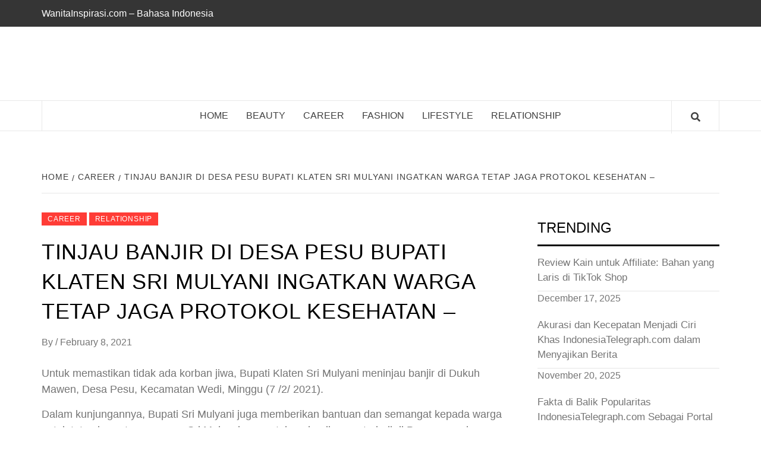

--- FILE ---
content_type: text/html; charset=UTF-8
request_url: https://www.wanitainspirasi.com/wp-content/uploads/2025/03/WanitaInspirasi.com-Video-Promo-Full-Jingle.mp4?_=1
body_size: 128645
content:
<!doctype html><html lang="en-US"><head><meta charset="UTF-8"><meta name="viewport" content="width=device-width, initial-scale=1"><link rel="profile" href="https://gmpg.org/xfn/11"><meta name='robots' content='index, follow, max-image-preview:large, max-snippet:-1, max-video-preview:-1' /><title>Home</title><meta name="description" content="Portal Online Untuk Wanita Modern Indonesia. Tips Kecantikan, Berita Trending, Horoskop, Berita Gaya Hidup, Berita Artis Terbaru, Fashion." /><link rel="canonical" href="https://www.wanitainspirasi.com/" /><meta property="og:locale" content="en_US" /><meta property="og:type" content="website" /><meta property="og:title" content="Home" /><meta property="og:description" content="Portal Online Untuk Wanita Modern Indonesia. Tips Kecantikan, Berita Trending, Horoskop, Berita Gaya Hidup, Berita Artis Terbaru, Fashion." /><meta property="og:url" content="https://www.wanitainspirasi.com/" /><meta property="article:modified_time" content="2021-01-01T12:22:05+00:00" /><meta name="twitter:card" content="summary_large_image" /> <script type="application/ld+json" class="yoast-schema-graph">{"@context":"https://schema.org","@graph":[{"@type":"WebPage","@id":"https://www.wanitainspirasi.com/","url":"https://www.wanitainspirasi.com/","name":"Home","isPartOf":{"@id":"https://www.wanitainspirasi.com/#website"},"datePublished":"2018-03-26T07:14:32+00:00","dateModified":"2021-01-01T12:22:05+00:00","description":"Portal Online Untuk Wanita Modern Indonesia. Tips Kecantikan, Berita Trending, Horoskop, Berita Gaya Hidup, Berita Artis Terbaru, Fashion.","breadcrumb":{"@id":"https://www.wanitainspirasi.com/#breadcrumb"},"inLanguage":"en-US","potentialAction":[{"@type":"ReadAction","target":["https://www.wanitainspirasi.com/"]}]},{"@type":"BreadcrumbList","@id":"https://www.wanitainspirasi.com/#breadcrumb","itemListElement":[{"@type":"ListItem","position":1,"name":"Home"}]},{"@type":"WebSite","@id":"https://www.wanitainspirasi.com/#website","url":"https://www.wanitainspirasi.com/","name":"","description":"","potentialAction":[{"@type":"SearchAction","target":{"@type":"EntryPoint","urlTemplate":"https://www.wanitainspirasi.com/?s={search_term_string}"},"query-input":{"@type":"PropertyValueSpecification","valueRequired":true,"valueName":"search_term_string"}}],"inLanguage":"en-US"}]}</script> <link rel='dns-prefetch' href='//www.googletagmanager.com' /><link rel="alternate" type="application/rss+xml" title=" &raquo; Feed" href="https://www.wanitainspirasi.com/feed/" /><link rel="alternate" type="application/rss+xml" title=" &raquo; Comments Feed" href="https://www.wanitainspirasi.com/comments/feed/" /><link rel="alternate" title="oEmbed (JSON)" type="application/json+oembed" href="https://www.wanitainspirasi.com/wp-json/oembed/1.0/embed?url=https%3A%2F%2Fwww.wanitainspirasi.com%2F" /><link rel="alternate" title="oEmbed (XML)" type="text/xml+oembed" href="https://www.wanitainspirasi.com/wp-json/oembed/1.0/embed?url=https%3A%2F%2Fwww.wanitainspirasi.com%2F&#038;format=xml" /><style id='wp-img-auto-sizes-contain-inline-css' type='text/css'>img:is([sizes=auto i],[sizes^="auto," i]){contain-intrinsic-size:3000px 1500px}
/*# sourceURL=wp-img-auto-sizes-contain-inline-css */</style><link rel='stylesheet' id='wpauthor-blocks-fontawesome-front-css' href='https://www.wanitainspirasi.com/wp-content/cache/autoptimize/autoptimize_single_27fcf9c44c1474b9764b975b3062e3de.php?ver=3.6.4' type='text/css' media='all' /><link rel='stylesheet' id='wpauthor-frontend-block-style-css-css' href='https://www.wanitainspirasi.com/wp-content/cache/autoptimize/autoptimize_single_8a57f0eae70e0e6c35a91541baf39399.php?ver=3.6.4' type='text/css' media='all' /><link rel='stylesheet' id='sby_common_styles-css' href='https://www.wanitainspirasi.com/wp-content/cache/autoptimize/autoptimize_single_8db3985bac7e50630b5d17ee72b6c68f.php?ver=2.6.2' type='text/css' media='all' /><link rel='stylesheet' id='sby_styles-css' href='https://www.wanitainspirasi.com/wp-content/cache/autoptimize/autoptimize_single_cbb00a0248cc5e25a127f4ad527b7984.php?ver=2.6.2' type='text/css' media='all' /><style id='wp-emoji-styles-inline-css' type='text/css'>img.wp-smiley, img.emoji {
		display: inline !important;
		border: none !important;
		box-shadow: none !important;
		height: 1em !important;
		width: 1em !important;
		margin: 0 0.07em !important;
		vertical-align: -0.1em !important;
		background: none !important;
		padding: 0 !important;
	}
/*# sourceURL=wp-emoji-styles-inline-css */</style><link rel='stylesheet' id='blockspare-frontend-block-style-css-css' href='https://www.wanitainspirasi.com/wp-content/cache/autoptimize/autoptimize_single_0c28c83bf2044674bf1d3e64fc9200f7.php?ver=6.9' type='text/css' media='all' /><link rel='stylesheet' id='blockspare-frontend-banner-style-css-css' href='https://www.wanitainspirasi.com/wp-content/cache/autoptimize/autoptimize_single_e3434117fd29a41b7199cd8003e5b92b.php?ver=6.9' type='text/css' media='all' /><link rel='stylesheet' id='fontawesome-css' href='https://www.wanitainspirasi.com/wp-content/cache/autoptimize/autoptimize_single_843d43d31ce37f8544e5ad2c7a763683.php?ver=6.9' type='text/css' media='all' /><style id='classic-theme-styles-inline-css' type='text/css'>/*! This file is auto-generated */
.wp-block-button__link{color:#fff;background-color:#32373c;border-radius:9999px;box-shadow:none;text-decoration:none;padding:calc(.667em + 2px) calc(1.333em + 2px);font-size:1.125em}.wp-block-file__button{background:#32373c;color:#fff;text-decoration:none}
/*# sourceURL=/wp-includes/css/classic-themes.min.css */</style><style id='feedzy-rss-feeds-loop-style-inline-css' type='text/css'>.wp-block-feedzy-rss-feeds-loop{display:grid;gap:24px;grid-template-columns:repeat(1,1fr)}@media(min-width:782px){.wp-block-feedzy-rss-feeds-loop.feedzy-loop-columns-2,.wp-block-feedzy-rss-feeds-loop.feedzy-loop-columns-3,.wp-block-feedzy-rss-feeds-loop.feedzy-loop-columns-4,.wp-block-feedzy-rss-feeds-loop.feedzy-loop-columns-5{grid-template-columns:repeat(2,1fr)}}@media(min-width:960px){.wp-block-feedzy-rss-feeds-loop.feedzy-loop-columns-2{grid-template-columns:repeat(2,1fr)}.wp-block-feedzy-rss-feeds-loop.feedzy-loop-columns-3{grid-template-columns:repeat(3,1fr)}.wp-block-feedzy-rss-feeds-loop.feedzy-loop-columns-4{grid-template-columns:repeat(4,1fr)}.wp-block-feedzy-rss-feeds-loop.feedzy-loop-columns-5{grid-template-columns:repeat(5,1fr)}}.wp-block-feedzy-rss-feeds-loop .wp-block-image.is-style-rounded img{border-radius:9999px}.wp-block-feedzy-rss-feeds-loop .wp-block-image:has(:is(img:not([src]),img[src=""])){display:none}

/*# sourceURL=https://www.wanitainspirasi.com/wp-content/plugins/feedzy-rss-feeds/build/loop/style-index.css */</style><style id='global-styles-inline-css' type='text/css'>:root{--wp--preset--aspect-ratio--square: 1;--wp--preset--aspect-ratio--4-3: 4/3;--wp--preset--aspect-ratio--3-4: 3/4;--wp--preset--aspect-ratio--3-2: 3/2;--wp--preset--aspect-ratio--2-3: 2/3;--wp--preset--aspect-ratio--16-9: 16/9;--wp--preset--aspect-ratio--9-16: 9/16;--wp--preset--color--black: #000000;--wp--preset--color--cyan-bluish-gray: #abb8c3;--wp--preset--color--white: #ffffff;--wp--preset--color--pale-pink: #f78da7;--wp--preset--color--vivid-red: #cf2e2e;--wp--preset--color--luminous-vivid-orange: #ff6900;--wp--preset--color--luminous-vivid-amber: #fcb900;--wp--preset--color--light-green-cyan: #7bdcb5;--wp--preset--color--vivid-green-cyan: #00d084;--wp--preset--color--pale-cyan-blue: #8ed1fc;--wp--preset--color--vivid-cyan-blue: #0693e3;--wp--preset--color--vivid-purple: #9b51e0;--wp--preset--gradient--vivid-cyan-blue-to-vivid-purple: linear-gradient(135deg,rgb(6,147,227) 0%,rgb(155,81,224) 100%);--wp--preset--gradient--light-green-cyan-to-vivid-green-cyan: linear-gradient(135deg,rgb(122,220,180) 0%,rgb(0,208,130) 100%);--wp--preset--gradient--luminous-vivid-amber-to-luminous-vivid-orange: linear-gradient(135deg,rgb(252,185,0) 0%,rgb(255,105,0) 100%);--wp--preset--gradient--luminous-vivid-orange-to-vivid-red: linear-gradient(135deg,rgb(255,105,0) 0%,rgb(207,46,46) 100%);--wp--preset--gradient--very-light-gray-to-cyan-bluish-gray: linear-gradient(135deg,rgb(238,238,238) 0%,rgb(169,184,195) 100%);--wp--preset--gradient--cool-to-warm-spectrum: linear-gradient(135deg,rgb(74,234,220) 0%,rgb(151,120,209) 20%,rgb(207,42,186) 40%,rgb(238,44,130) 60%,rgb(251,105,98) 80%,rgb(254,248,76) 100%);--wp--preset--gradient--blush-light-purple: linear-gradient(135deg,rgb(255,206,236) 0%,rgb(152,150,240) 100%);--wp--preset--gradient--blush-bordeaux: linear-gradient(135deg,rgb(254,205,165) 0%,rgb(254,45,45) 50%,rgb(107,0,62) 100%);--wp--preset--gradient--luminous-dusk: linear-gradient(135deg,rgb(255,203,112) 0%,rgb(199,81,192) 50%,rgb(65,88,208) 100%);--wp--preset--gradient--pale-ocean: linear-gradient(135deg,rgb(255,245,203) 0%,rgb(182,227,212) 50%,rgb(51,167,181) 100%);--wp--preset--gradient--electric-grass: linear-gradient(135deg,rgb(202,248,128) 0%,rgb(113,206,126) 100%);--wp--preset--gradient--midnight: linear-gradient(135deg,rgb(2,3,129) 0%,rgb(40,116,252) 100%);--wp--preset--font-size--small: 13px;--wp--preset--font-size--medium: 20px;--wp--preset--font-size--large: 36px;--wp--preset--font-size--x-large: 42px;--wp--preset--spacing--20: 0.44rem;--wp--preset--spacing--30: 0.67rem;--wp--preset--spacing--40: 1rem;--wp--preset--spacing--50: 1.5rem;--wp--preset--spacing--60: 2.25rem;--wp--preset--spacing--70: 3.38rem;--wp--preset--spacing--80: 5.06rem;--wp--preset--shadow--natural: 6px 6px 9px rgba(0, 0, 0, 0.2);--wp--preset--shadow--deep: 12px 12px 50px rgba(0, 0, 0, 0.4);--wp--preset--shadow--sharp: 6px 6px 0px rgba(0, 0, 0, 0.2);--wp--preset--shadow--outlined: 6px 6px 0px -3px rgb(255, 255, 255), 6px 6px rgb(0, 0, 0);--wp--preset--shadow--crisp: 6px 6px 0px rgb(0, 0, 0);}:root :where(.is-layout-flow) > :first-child{margin-block-start: 0;}:root :where(.is-layout-flow) > :last-child{margin-block-end: 0;}:root :where(.is-layout-flow) > *{margin-block-start: 24px;margin-block-end: 0;}:root :where(.is-layout-constrained) > :first-child{margin-block-start: 0;}:root :where(.is-layout-constrained) > :last-child{margin-block-end: 0;}:root :where(.is-layout-constrained) > *{margin-block-start: 24px;margin-block-end: 0;}:root :where(.is-layout-flex){gap: 24px;}:root :where(.is-layout-grid){gap: 24px;}body .is-layout-flex{display: flex;}.is-layout-flex{flex-wrap: wrap;align-items: center;}.is-layout-flex > :is(*, div){margin: 0;}body .is-layout-grid{display: grid;}.is-layout-grid > :is(*, div){margin: 0;}.has-black-color{color: var(--wp--preset--color--black) !important;}.has-cyan-bluish-gray-color{color: var(--wp--preset--color--cyan-bluish-gray) !important;}.has-white-color{color: var(--wp--preset--color--white) !important;}.has-pale-pink-color{color: var(--wp--preset--color--pale-pink) !important;}.has-vivid-red-color{color: var(--wp--preset--color--vivid-red) !important;}.has-luminous-vivid-orange-color{color: var(--wp--preset--color--luminous-vivid-orange) !important;}.has-luminous-vivid-amber-color{color: var(--wp--preset--color--luminous-vivid-amber) !important;}.has-light-green-cyan-color{color: var(--wp--preset--color--light-green-cyan) !important;}.has-vivid-green-cyan-color{color: var(--wp--preset--color--vivid-green-cyan) !important;}.has-pale-cyan-blue-color{color: var(--wp--preset--color--pale-cyan-blue) !important;}.has-vivid-cyan-blue-color{color: var(--wp--preset--color--vivid-cyan-blue) !important;}.has-vivid-purple-color{color: var(--wp--preset--color--vivid-purple) !important;}.has-black-background-color{background-color: var(--wp--preset--color--black) !important;}.has-cyan-bluish-gray-background-color{background-color: var(--wp--preset--color--cyan-bluish-gray) !important;}.has-white-background-color{background-color: var(--wp--preset--color--white) !important;}.has-pale-pink-background-color{background-color: var(--wp--preset--color--pale-pink) !important;}.has-vivid-red-background-color{background-color: var(--wp--preset--color--vivid-red) !important;}.has-luminous-vivid-orange-background-color{background-color: var(--wp--preset--color--luminous-vivid-orange) !important;}.has-luminous-vivid-amber-background-color{background-color: var(--wp--preset--color--luminous-vivid-amber) !important;}.has-light-green-cyan-background-color{background-color: var(--wp--preset--color--light-green-cyan) !important;}.has-vivid-green-cyan-background-color{background-color: var(--wp--preset--color--vivid-green-cyan) !important;}.has-pale-cyan-blue-background-color{background-color: var(--wp--preset--color--pale-cyan-blue) !important;}.has-vivid-cyan-blue-background-color{background-color: var(--wp--preset--color--vivid-cyan-blue) !important;}.has-vivid-purple-background-color{background-color: var(--wp--preset--color--vivid-purple) !important;}.has-black-border-color{border-color: var(--wp--preset--color--black) !important;}.has-cyan-bluish-gray-border-color{border-color: var(--wp--preset--color--cyan-bluish-gray) !important;}.has-white-border-color{border-color: var(--wp--preset--color--white) !important;}.has-pale-pink-border-color{border-color: var(--wp--preset--color--pale-pink) !important;}.has-vivid-red-border-color{border-color: var(--wp--preset--color--vivid-red) !important;}.has-luminous-vivid-orange-border-color{border-color: var(--wp--preset--color--luminous-vivid-orange) !important;}.has-luminous-vivid-amber-border-color{border-color: var(--wp--preset--color--luminous-vivid-amber) !important;}.has-light-green-cyan-border-color{border-color: var(--wp--preset--color--light-green-cyan) !important;}.has-vivid-green-cyan-border-color{border-color: var(--wp--preset--color--vivid-green-cyan) !important;}.has-pale-cyan-blue-border-color{border-color: var(--wp--preset--color--pale-cyan-blue) !important;}.has-vivid-cyan-blue-border-color{border-color: var(--wp--preset--color--vivid-cyan-blue) !important;}.has-vivid-purple-border-color{border-color: var(--wp--preset--color--vivid-purple) !important;}.has-vivid-cyan-blue-to-vivid-purple-gradient-background{background: var(--wp--preset--gradient--vivid-cyan-blue-to-vivid-purple) !important;}.has-light-green-cyan-to-vivid-green-cyan-gradient-background{background: var(--wp--preset--gradient--light-green-cyan-to-vivid-green-cyan) !important;}.has-luminous-vivid-amber-to-luminous-vivid-orange-gradient-background{background: var(--wp--preset--gradient--luminous-vivid-amber-to-luminous-vivid-orange) !important;}.has-luminous-vivid-orange-to-vivid-red-gradient-background{background: var(--wp--preset--gradient--luminous-vivid-orange-to-vivid-red) !important;}.has-very-light-gray-to-cyan-bluish-gray-gradient-background{background: var(--wp--preset--gradient--very-light-gray-to-cyan-bluish-gray) !important;}.has-cool-to-warm-spectrum-gradient-background{background: var(--wp--preset--gradient--cool-to-warm-spectrum) !important;}.has-blush-light-purple-gradient-background{background: var(--wp--preset--gradient--blush-light-purple) !important;}.has-blush-bordeaux-gradient-background{background: var(--wp--preset--gradient--blush-bordeaux) !important;}.has-luminous-dusk-gradient-background{background: var(--wp--preset--gradient--luminous-dusk) !important;}.has-pale-ocean-gradient-background{background: var(--wp--preset--gradient--pale-ocean) !important;}.has-electric-grass-gradient-background{background: var(--wp--preset--gradient--electric-grass) !important;}.has-midnight-gradient-background{background: var(--wp--preset--gradient--midnight) !important;}.has-small-font-size{font-size: var(--wp--preset--font-size--small) !important;}.has-medium-font-size{font-size: var(--wp--preset--font-size--medium) !important;}.has-large-font-size{font-size: var(--wp--preset--font-size--large) !important;}.has-x-large-font-size{font-size: var(--wp--preset--font-size--x-large) !important;}
:root :where(.wp-block-pullquote){font-size: 1.5em;line-height: 1.6;}
/*# sourceURL=global-styles-inline-css */</style><link rel='stylesheet' id='dashicons-css' href='https://www.wanitainspirasi.com/wp-includes/css/dashicons.min.css?ver=6.9' type='text/css' media='all' /><link rel='stylesheet' id='admin-bar-css' href='https://www.wanitainspirasi.com/wp-includes/css/admin-bar.min.css?ver=6.9' type='text/css' media='all' /><style id='admin-bar-inline-css' type='text/css'>/* Hide CanvasJS credits for P404 charts specifically */
    #p404RedirectChart .canvasjs-chart-credit {
        display: none !important;
    }
    
    #p404RedirectChart canvas {
        border-radius: 6px;
    }

    .p404-redirect-adminbar-weekly-title {
        font-weight: bold;
        font-size: 14px;
        color: #fff;
        margin-bottom: 6px;
    }

    #wpadminbar #wp-admin-bar-p404_free_top_button .ab-icon:before {
        content: "\f103";
        color: #dc3545;
        top: 3px;
    }
    
    #wp-admin-bar-p404_free_top_button .ab-item {
        min-width: 80px !important;
        padding: 0px !important;
    }
    
    /* Ensure proper positioning and z-index for P404 dropdown */
    .p404-redirect-adminbar-dropdown-wrap { 
        min-width: 0; 
        padding: 0;
        position: static !important;
    }
    
    #wpadminbar #wp-admin-bar-p404_free_top_button_dropdown {
        position: static !important;
    }
    
    #wpadminbar #wp-admin-bar-p404_free_top_button_dropdown .ab-item {
        padding: 0 !important;
        margin: 0 !important;
    }
    
    .p404-redirect-dropdown-container {
        min-width: 340px;
        padding: 18px 18px 12px 18px;
        background: #23282d !important;
        color: #fff;
        border-radius: 12px;
        box-shadow: 0 8px 32px rgba(0,0,0,0.25);
        margin-top: 10px;
        position: relative !important;
        z-index: 999999 !important;
        display: block !important;
        border: 1px solid #444;
    }
    
    /* Ensure P404 dropdown appears on hover */
    #wpadminbar #wp-admin-bar-p404_free_top_button .p404-redirect-dropdown-container { 
        display: none !important;
    }
    
    #wpadminbar #wp-admin-bar-p404_free_top_button:hover .p404-redirect-dropdown-container { 
        display: block !important;
    }
    
    #wpadminbar #wp-admin-bar-p404_free_top_button:hover #wp-admin-bar-p404_free_top_button_dropdown .p404-redirect-dropdown-container {
        display: block !important;
    }
    
    .p404-redirect-card {
        background: #2c3338;
        border-radius: 8px;
        padding: 18px 18px 12px 18px;
        box-shadow: 0 2px 8px rgba(0,0,0,0.07);
        display: flex;
        flex-direction: column;
        align-items: flex-start;
        border: 1px solid #444;
    }
    
    .p404-redirect-btn {
        display: inline-block;
        background: #dc3545;
        color: #fff !important;
        font-weight: bold;
        padding: 5px 22px;
        border-radius: 8px;
        text-decoration: none;
        font-size: 17px;
        transition: background 0.2s, box-shadow 0.2s;
        margin-top: 8px;
        box-shadow: 0 2px 8px rgba(220,53,69,0.15);
        text-align: center;
        line-height: 1.6;
    }
    
    .p404-redirect-btn:hover {
        background: #c82333;
        color: #fff !important;
        box-shadow: 0 4px 16px rgba(220,53,69,0.25);
    }
    
    /* Prevent conflicts with other admin bar dropdowns */
    #wpadminbar .ab-top-menu > li:hover > .ab-item,
    #wpadminbar .ab-top-menu > li.hover > .ab-item {
        z-index: auto;
    }
    
    #wpadminbar #wp-admin-bar-p404_free_top_button:hover > .ab-item {
        z-index: 999998 !important;
    }
    
/*# sourceURL=admin-bar-inline-css */</style><link rel='stylesheet' id='contact-form-7-css' href='https://www.wanitainspirasi.com/wp-content/cache/autoptimize/autoptimize_single_64ac31699f5326cb3c76122498b76f66.php?ver=6.1.4' type='text/css' media='all' /><link rel='stylesheet' id='font-awesome-v5-css' href='https://www.wanitainspirasi.com/wp-content/themes/elegant-magazine/assets/font-awesome-v5/css/fontawesome-all.min.css?ver=6.9' type='text/css' media='all' /><link rel='stylesheet' id='bootstrap-css' href='https://www.wanitainspirasi.com/wp-content/themes/elegant-magazine/assets/bootstrap/css/bootstrap.min.css?ver=6.9' type='text/css' media='all' /><link rel='stylesheet' id='slick-css' href='https://www.wanitainspirasi.com/wp-content/cache/autoptimize/autoptimize_single_13b1b6672b8cfb0d9ae7f899f1c42875.php?ver=6.9' type='text/css' media='all' /><link rel='stylesheet' id='sidr-css' href='https://www.wanitainspirasi.com/wp-content/cache/autoptimize/autoptimize_single_e7064c9b2b4d10856f187b9ad6b57abd.php?ver=6.9' type='text/css' media='all' /><link rel='stylesheet' id='elegant-magazine-style-css' href='https://www.wanitainspirasi.com/wp-content/cache/autoptimize/autoptimize_single_3bc47aaeca9d0b552820f5f078cd1332.php?ver=6.9' type='text/css' media='all' /><style id='elegant-magazine-style-inline-css' type='text/css'>.top-masthead {
        background: #353535;
        }
        .top-masthead-overlay{
        background: rgba(53,53,53,0.75);
        }
        
                .top-masthead, .top-masthead a {
        color: #ffffff;

        }

    
        .elementor-template-full-width .elementor-section.elementor-section-full_width > .elementor-container,
        .elementor-template-full-width .elementor-section.elementor-section-boxed > .elementor-container{
            max-width: 1570px;
        }
        
/*# sourceURL=elegant-magazine-style-inline-css */</style><link rel='stylesheet' id='awpa-wp-post-author-styles-css' href='https://www.wanitainspirasi.com/wp-content/cache/autoptimize/autoptimize_single_a86801867d1ab65d8018e88ce591a0bd.php?ver=3.6.4' type='text/css' media='all' /><style id='awpa-wp-post-author-styles-inline-css' type='text/css'>.wp_post_author_widget .wp-post-author-meta .awpa-display-name > a:hover,
                body .wp-post-author-wrap .awpa-display-name > a:hover {
                    color: #af0000;
                }
                .wp-post-author-meta .wp-post-author-meta-more-posts a.awpa-more-posts:hover, 
                .awpa-review-field .right-star .awpa-rating-button:not(:disabled):hover {
                    color: #af0000;
                    border-color: #af0000;
                }
            
/*# sourceURL=awpa-wp-post-author-styles-inline-css */</style><link rel='stylesheet' id='jquery-lazyloadxt-spinner-css-css' href='https://www.wanitainspirasi.com/wp-content/cache/autoptimize/autoptimize_single_d4a56d3242663a4b372dc090375e8136.php?ver=6.9' type='text/css' media='all' /><link rel='stylesheet' id='elementor-frontend-css' href='https://www.wanitainspirasi.com/wp-content/plugins/elementor/assets/css/frontend.min.css?ver=3.33.4' type='text/css' media='all' /><link rel='stylesheet' id='feedzy-rss-feeds-elementor-css' href='https://www.wanitainspirasi.com/wp-content/cache/autoptimize/autoptimize_single_359f3153329b4a8860d763bdbb22587e.php?ver=1' type='text/css' media='all' /><link rel='stylesheet' id='elementor-icons-css' href='https://www.wanitainspirasi.com/wp-content/plugins/elementor/assets/lib/eicons/css/elementor-icons.min.css?ver=5.44.0' type='text/css' media='all' /><link rel='stylesheet' id='elementor-post-17620-css' href='https://www.wanitainspirasi.com/wp-content/cache/autoptimize/autoptimize_single_4f54bdaab2d9132a6c69fdc0158a5baa.php?ver=1765867796' type='text/css' media='all' /><link rel='stylesheet' id='sby-common-styles-css' href='https://www.wanitainspirasi.com/wp-content/plugins/feeds-for-youtube/css/https://www.wanitainspirasi.com/wp-content/plugins/feeds-for-youtube/public/build/css/sb-youtube-common.css?ver=2.6.2' type='text/css' media='all' /><link rel='stylesheet' id='sby-styles-css' href='https://www.wanitainspirasi.com/wp-content/plugins/feeds-for-youtube/css/https://www.wanitainspirasi.com/wp-content/plugins/feeds-for-youtube/public/build/css/sb-youtube-free.css?ver=2.6.2' type='text/css' media='all' /><link rel='stylesheet' id='widget-heading-css' href='https://www.wanitainspirasi.com/wp-content/plugins/elementor/assets/css/widget-heading.min.css?ver=3.33.4' type='text/css' media='all' /><link rel='stylesheet' id='widget-image-css' href='https://www.wanitainspirasi.com/wp-content/plugins/elementor/assets/css/widget-image.min.css?ver=3.33.4' type='text/css' media='all' /><link rel='stylesheet' id='eaw-elementor-css' href='https://www.wanitainspirasi.com/wp-content/cache/autoptimize/autoptimize_single_e2dcb58b54c31c6afaf6c569d1eb7f07.php?ver=1.0.6' type='text/css' media='all' /><link rel='stylesheet' id='font-awesome-5-css' href='https://www.wanitainspirasi.com/wp-content/plugins/elementor/assets/lib/font-awesome/css/all.min.css?ver=1.0.6' type='text/css' media='all' /><link rel='stylesheet' id='elementor-post-21-css' href='https://www.wanitainspirasi.com/wp-content/cache/autoptimize/autoptimize_single_7feaf544de590df90e584261149f45bc.php?ver=1765867796' type='text/css' media='all' /><link rel='stylesheet' id='elementor-icons-shared-0-css' href='https://www.wanitainspirasi.com/wp-content/plugins/elementor/assets/lib/font-awesome/css/fontawesome.min.css?ver=5.15.3' type='text/css' media='all' /><link rel='stylesheet' id='elementor-icons-fa-solid-css' href='https://www.wanitainspirasi.com/wp-content/plugins/elementor/assets/lib/font-awesome/css/solid.min.css?ver=5.15.3' type='text/css' media='all' /> <script type="text/javascript" src="https://www.wanitainspirasi.com/wp-includes/js/jquery/jquery.min.js?ver=3.7.1" id="jquery-core-js"></script> <script defer type="text/javascript" src="https://www.wanitainspirasi.com/wp-includes/js/jquery/jquery-migrate.min.js?ver=3.4.1" id="jquery-migrate-js"></script> <script defer type="text/javascript" src="https://www.wanitainspirasi.com/wp-content/plugins/blockspare/assets/js/countup/waypoints.min.js?ver=6.9" id="waypoint-js"></script> <script defer type="text/javascript" src="https://www.wanitainspirasi.com/wp-content/plugins/blockspare/assets/js/countup/jquery.counterup.min.js?ver=1" id="countup-js"></script> <script defer type="text/javascript" src="https://www.wanitainspirasi.com/wp-content/cache/autoptimize/autoptimize_single_1d1fed68fc0dc45a12ec74f11daf9e63.php?ver=6.9" id="shortcode-for-current-date-script-js"></script> <script defer type="text/javascript" src="https://www.wanitainspirasi.com/wp-content/cache/autoptimize/autoptimize_single_bcf870b35f7d1f8c3f574061d642d3c3.php?ver=3.6.4" id="awpa-custom-bg-scripts-js"></script> <link rel="https://api.w.org/" href="https://www.wanitainspirasi.com/wp-json/" /><link rel="alternate" title="JSON" type="application/json" href="https://www.wanitainspirasi.com/wp-json/wp/v2/pages/21" /><link rel="EditURI" type="application/rsd+xml" title="RSD" href="https://www.wanitainspirasi.com/xmlrpc.php?rsd" /><meta name="generator" content="WordPress 6.9" /><link rel='shortlink' href='https://www.wanitainspirasi.com/' /><style type="text/css">.feedzy-rss-link-icon:after {
	content: url("https://www.wanitainspirasi.com/wp-content/plugins/feedzy-rss-feeds/img/external-link.png");
	margin-left: 3px;
}</style><meta name="generator" content="Site Kit by Google 1.168.0" /><meta name="generator" content="Elementor 3.33.4; features: additional_custom_breakpoints; settings: css_print_method-external, google_font-enabled, font_display-auto"><style>.e-con.e-parent:nth-of-type(n+4):not(.e-lazyloaded):not(.e-no-lazyload),
				.e-con.e-parent:nth-of-type(n+4):not(.e-lazyloaded):not(.e-no-lazyload) * {
					background-image: none !important;
				}
				@media screen and (max-height: 1024px) {
					.e-con.e-parent:nth-of-type(n+3):not(.e-lazyloaded):not(.e-no-lazyload),
					.e-con.e-parent:nth-of-type(n+3):not(.e-lazyloaded):not(.e-no-lazyload) * {
						background-image: none !important;
					}
				}
				@media screen and (max-height: 640px) {
					.e-con.e-parent:nth-of-type(n+2):not(.e-lazyloaded):not(.e-no-lazyload),
					.e-con.e-parent:nth-of-type(n+2):not(.e-lazyloaded):not(.e-no-lazyload) * {
						background-image: none !important;
					}
				}</style><style type="text/css">.site-title a,
            .site-description {
                color: #000000;
            }</style><style type="text/css" id="wp-custom-css">.site-info {
	display: none;
}</style></head><body data-rsssl=1 class="home wp-singular page-template-default page page-id-21 wp-embed-responsive wp-theme-elegant-magazine align-content-left disable-default-home-content elementor-default elementor-kit-17620 elementor-page elementor-page-21"><div id="page" class="site"> <a class="skip-link screen-reader-text" href="#content">Skip to content</a><div class="top-masthead "><div class="container"><div class="row"><div class="col-xs-12 col-sm-12 col-md-8 device-center"><div class="top-navigation"><ul id="top-menu" class="menu"><li id="menu-item-51" class="menu-item menu-item-type-post_type menu-item-object-page menu-item-home current-menu-item page_item page-item-21 current_page_item menu-item-51"><a href="https://www.wanitainspirasi.com/" aria-current="page">WanitaInspirasi.com &#8211; Bahasa Indonesia</a></li></ul></div></div></div></div></div><header id="masthead" class="site-header"><div class="masthead-banner " data-background=""><div class="container"><div class="row"><div class="col-md-12"><div class="site-branding"><p class="site-title font-family-1"> <a href="https://www.wanitainspirasi.com/" rel="home"></a></p></div></div></div></div></div><nav id="site-navigation" class="main-navigation"><div class="container"><div class="row"><div class="col-md-12"><div class="navigation-container"> <span class="af-search-click icon-search"> <a href="#"><i class="fa fa-search"></i></a> </span> <button class="toggle-menu" aria-controls="primary-menu"> <span class="screen-reader-text">Primary Menu</span> <i class="ham"></i> </button><div class="menu main-menu"><ul id="primary-menu" class="menu"><li id="menu-item-233" class="menu-item menu-item-type-post_type menu-item-object-page menu-item-home current-menu-item page_item page-item-21 current_page_item menu-item-233"><a href="https://www.wanitainspirasi.com/" aria-current="page">Home</a></li><li id="menu-item-162" class="menu-item menu-item-type-taxonomy menu-item-object-category menu-item-162"><a href="https://www.wanitainspirasi.com/category/beauty/">BEAUTY</a></li><li id="menu-item-163" class="menu-item menu-item-type-taxonomy menu-item-object-category menu-item-163"><a href="https://www.wanitainspirasi.com/category/career/">CAREER</a></li><li id="menu-item-164" class="menu-item menu-item-type-taxonomy menu-item-object-category menu-item-164"><a href="https://www.wanitainspirasi.com/category/fashion/">FASHION</a></li><li id="menu-item-165" class="menu-item menu-item-type-taxonomy menu-item-object-category menu-item-165"><a href="https://www.wanitainspirasi.com/category/lifestyle/">LIFESTYLE</a></li><li id="menu-item-166" class="menu-item menu-item-type-taxonomy menu-item-object-category menu-item-166"><a href="https://www.wanitainspirasi.com/category/relationship/">RELATIONSHIP</a></li></ul></div></div></div></div></div></nav></header><div id="af-search-wrap"><div class="af-search-box table-block"><div class="table-block-child v-center text-center"><form role="search" method="get" class="search-form" action="https://www.wanitainspirasi.com/"> <label> <span class="screen-reader-text">Search for:</span> <input type="search" class="search-field" placeholder="Search &hellip;" value="" name="s" /> </label> <input type="submit" class="search-submit" value="Search" /></form></div></div><div class="af-search-close af-search-click"> <span></span> <span></span></div></div><div class="trending-posts-line"><div class="container"><div class="trending-line"><div class="trending-now primary-color"><div class="alert-spinner"><div class="double-bounce1"></div><div class="double-bounce2"></div></div> <strong>Tahukah Kamu ?</strong></div><div class="trending-slides"><div class='marquee trending-marquee-items' data-speed='30000' data-gap='0' data-duplicated='true'> <a href="https://www.wanitainspirasi.com/review-kain-untuk-affiliate-bahan-yang-laris-di-tiktok-shop/"> Review Kain untuk Affiliate: Bahan yang Laris di TikTok Shop </a> <a href="https://www.wanitainspirasi.com/akurasi-dan-kecepatan-menjadi-ciri-khas-indonesiatelegraph-com-dalam-menyajikan-berita/"> Akurasi dan Kecepatan Menjadi Ciri Khas IndonesiaTelegraph.com dalam Menyajikan Berita </a> <a href="https://www.wanitainspirasi.com/fakta-di-balik-popularitas-indonesiatelegraph-com-sebagai-portal-berita-online-terkini/"> Fakta di Balik Popularitas IndonesiaTelegraph.com Sebagai Portal Berita Online Terkini </a></div></div></div></div></div><div id="content" class="site-content"><section class="section-block-upper"><div id="primary" class="content-area"><main id="main" class="site-main"><div id="elegant_magazine_express_col_categorised_posts-1" class="widget elegant-widget elegant_magazine_express_col_categorised_posts"><div class="row-sm"></div></div><div id="elegant_magazine_double_col_categorised_posts-1" class="widget elegant-widget elegant_magazine_double_col_categorised_posts"><h2 class="widget-title"> <span>Now On</span></h2><div class="widget-wrapper"><div class="row-sm"><div class="col col-five"><div class="spotlight-post spotlight-post-1"><figure class="categorised-article"><div class="categorised-article-wrapper"><div class="data-bg-hover data-bg-categorised read-bg-img"> <a class="em-figure-link" href="https://www.wanitainspirasi.com/review-kain-untuk-affiliate-bahan-yang-laris-di-tiktok-shop/"> </a><div class="figure-categories figure-categories-1 figure-categories-bg"> <span class="cat-links"> <a href="https://www.wanitainspirasi.com/category/review/" rel="category tag">Review</a></span></div></div></div></figure><figcaption><h3 class="article-title article-title-2"> <a href="https://www.wanitainspirasi.com/review-kain-untuk-affiliate-bahan-yang-laris-di-tiktok-shop/"> Review Kain untuk Affiliate: Bahan yang Laris di TikTok Shop </a></h3><div class="grid-item-metadata"> <span class="item-metadata posts-author"> <span class="">By</span> <a href="https://www.wanitainspirasi.com/author/admin/"> admin </a> </span> <span class="">/</span> <span class="item-metadata posts-date"> December 17, 2025 </span></div><div class="full-item-discription"><div class="post-description"><p>Di era digital seperti sekarang, TikTok Shop telah menjadi platform favorit bagi affiliate marketer untuk</p></div></div></figcaption></div></div><div class="col col-five"><figure class="categorised-article categorised-article-list"><div class="categorised-article-wrapper"><div class="col col-four col-image"><figure class="categorised-article"><div class="categorised-article-item"><div class="article-item-image"> <a href="https://www.wanitainspirasi.com/akurasi-dan-kecepatan-menjadi-ciri-khas-indonesiatelegraph-com-dalam-menyajikan-berita/"> </a></div></div></figure></div><div class="col col-six col-details"><div class="figure-categories"> <span class="cat-links"> <a href="https://www.wanitainspirasi.com/category/wanitainspirasi-com/" rel="category tag">WanitaInspirasi.com</a></span></div><h3 class="article-title"> <a href="https://www.wanitainspirasi.com/akurasi-dan-kecepatan-menjadi-ciri-khas-indonesiatelegraph-com-dalam-menyajikan-berita/"> Akurasi dan Kecepatan Menjadi Ciri Khas IndonesiaTelegraph.com dalam Menyajikan Berita </a></h3><div class="grid-item-metadata"> <span class="item-metadata posts-author"> <span class="">By</span> <a href="https://www.wanitainspirasi.com/author/admin/"> admin </a> </span> <span class="">/</span> <span class="item-metadata posts-date"> November 20, 2025 </span></div></div></div></figure></div><div class="col col-five"><figure class="categorised-article categorised-article-list"><div class="categorised-article-wrapper"><div class="col col-four col-image"><figure class="categorised-article"><div class="categorised-article-item"><div class="article-item-image"> <a href="https://www.wanitainspirasi.com/fakta-di-balik-popularitas-indonesiatelegraph-com-sebagai-portal-berita-online-terkini/"> </a></div></div></figure></div><div class="col col-six col-details"><div class="figure-categories"> <span class="cat-links"> <a href="https://www.wanitainspirasi.com/category/wanitainspirasi-com/" rel="category tag">WanitaInspirasi.com</a></span></div><h3 class="article-title"> <a href="https://www.wanitainspirasi.com/fakta-di-balik-popularitas-indonesiatelegraph-com-sebagai-portal-berita-online-terkini/"> Fakta di Balik Popularitas IndonesiaTelegraph.com Sebagai Portal Berita Online Terkini </a></h3><div class="grid-item-metadata"> <span class="item-metadata posts-author"> <span class="">By</span> <a href="https://www.wanitainspirasi.com/author/admin/"> admin </a> </span> <span class="">/</span> <span class="item-metadata posts-date"> November 14, 2025 </span></div></div></div></figure></div><div class="col col-five"><figure class="categorised-article categorised-article-list"><div class="categorised-article-wrapper"><div class="col col-four col-image"><figure class="categorised-article"><div class="categorised-article-item"><div class="article-item-image"> <a href="https://www.wanitainspirasi.com/indonesiastreet-com-menyatukan-semua-tren-populer-di-satu-platform-berita/"> </a></div></div></figure></div><div class="col col-six col-details"><div class="figure-categories"> <span class="cat-links"> <a href="https://www.wanitainspirasi.com/category/wanitainspirasi-com/" rel="category tag">WanitaInspirasi.com</a></span></div><h3 class="article-title"> <a href="https://www.wanitainspirasi.com/indonesiastreet-com-menyatukan-semua-tren-populer-di-satu-platform-berita/"> IndonesiaStreet.com Menyatukan Semua Tren Populer di Satu Platform Berita </a></h3><div class="grid-item-metadata"> <span class="item-metadata posts-author"> <span class="">By</span> <a href="https://www.wanitainspirasi.com/author/admin/"> admin </a> </span> <span class="">/</span> <span class="item-metadata posts-date"> November 12, 2025 </span></div></div></div></figure></div><div class="col col-five"><figure class="categorised-article categorised-article-list"><div class="categorised-article-wrapper"><div class="col col-four col-image"><figure class="categorised-article"><div class="categorised-article-item"><div class="article-item-image"> <a href="https://www.wanitainspirasi.com/indonesiaweek-com-portal-berita-yang-membawa-nafas-baru-bagi-dunia-jurnalistik-nasional/"> </a></div></div></figure></div><div class="col col-six col-details"><div class="figure-categories"> <span class="cat-links"> <a href="https://www.wanitainspirasi.com/category/wanitainspirasi-com/" rel="category tag">WanitaInspirasi.com</a></span></div><h3 class="article-title"> <a href="https://www.wanitainspirasi.com/indonesiaweek-com-portal-berita-yang-membawa-nafas-baru-bagi-dunia-jurnalistik-nasional/"> IndonesiaWeek.com Portal Berita yang Membawa Nafas Baru bagi Dunia Jurnalistik Nasional </a></h3><div class="grid-item-metadata"> <span class="item-metadata posts-author"> <span class="">By</span> <a href="https://www.wanitainspirasi.com/author/admin/"> admin </a> </span> <span class="">/</span> <span class="item-metadata posts-date"> October 29, 2025 </span></div></div></div></figure></div></div></div></div><div id="elegant_magazine_double_col_double_categorised_posts-1" class="widget elegant-widget elegant_magazine_double_col_double_categorised_posts"><h2 class="widget-title"> <span>Exclusive</span></h2><div class="widget-wrapper"><div class="row-sm"><div class="col col-five"><div class="spotlight-post"><figure class="categorised-article"><div class="categorised-article-wrapper"><div class="data-bg-hover data-bg-categorised read-bg-img"> <a class="em-figure-link" href="https://www.wanitainspirasi.com/review-kain-untuk-affiliate-bahan-yang-laris-di-tiktok-shop/"> </a><div class="figure-categories figure-categories-1 figure-categories-bg"> <span class="cat-links"> <a href="https://www.wanitainspirasi.com/category/review/" rel="category tag">Review</a></span></div></div></div></figure><figcaption><h3 class="article-title article-title-2"> <a href="https://www.wanitainspirasi.com/review-kain-untuk-affiliate-bahan-yang-laris-di-tiktok-shop/"> Review Kain untuk Affiliate: Bahan yang Laris di TikTok Shop </a></h3><div class="grid-item-metadata"> <span class="item-metadata posts-author"> <span class="">By</span> <a href="https://www.wanitainspirasi.com/author/admin/"> admin </a> </span> <span class="">/</span> <span class="item-metadata posts-date"> December 17, 2025 </span></div></figcaption></div><div class="categorised-article categorised-article-list"><div class="categorised-article-wrapper"><div class="row-sm"><div class="col col-four col-image"><figure class="categorised-article"><div class="categorised-article-item"><div class="article-item-image"> <a href="https://www.wanitainspirasi.com/akurasi-dan-kecepatan-menjadi-ciri-khas-indonesiatelegraph-com-dalam-menyajikan-berita/"> <img class="lazy lazy-hidden" src="//www.wanitainspirasi.com/wp-content/plugins/a3-lazy-load/assets/images/lazy_placeholder.gif" data-lazy-type="image" data-src="" alt="Akurasi dan Kecepatan Menjadi Ciri Khas IndonesiaTelegraph.com dalam Menyajikan Berita" /><noscript><img src="" alt="Akurasi dan Kecepatan Menjadi Ciri Khas IndonesiaTelegraph.com dalam Menyajikan Berita" /></noscript></a></div></div></figure></div><div class="col col-six col-details"><div class="figure-categories"> <span class="cat-links"> <a href="https://www.wanitainspirasi.com/category/wanitainspirasi-com/" rel="category tag">WanitaInspirasi.com</a></span></div><h3 class="article-title"> <a href="https://www.wanitainspirasi.com/akurasi-dan-kecepatan-menjadi-ciri-khas-indonesiatelegraph-com-dalam-menyajikan-berita/">Akurasi dan Kecepatan Menjadi Ciri Khas IndonesiaTelegraph.com dalam Menyajikan Berita</a></h3><div class="grid-item-metadata"> <span class="item-metadata posts-author"> <span class="">By</span> <a href="https://www.wanitainspirasi.com/author/admin/"> admin </a> </span> <span class="">/</span> <span class="item-metadata posts-date"> November 20, 2025 </span></div></div></div></div></div><div class="categorised-article categorised-article-list"><div class="categorised-article-wrapper"><div class="row-sm"><div class="col col-four col-image"><figure class="categorised-article"><div class="categorised-article-item"><div class="article-item-image"> <a href="https://www.wanitainspirasi.com/fakta-di-balik-popularitas-indonesiatelegraph-com-sebagai-portal-berita-online-terkini/"> <img class="lazy lazy-hidden" src="//www.wanitainspirasi.com/wp-content/plugins/a3-lazy-load/assets/images/lazy_placeholder.gif" data-lazy-type="image" data-src="" alt="Fakta di Balik Popularitas IndonesiaTelegraph.com Sebagai Portal Berita Online Terkini" /><noscript><img src="" alt="Fakta di Balik Popularitas IndonesiaTelegraph.com Sebagai Portal Berita Online Terkini" /></noscript></a></div></div></figure></div><div class="col col-six col-details"><div class="figure-categories"> <span class="cat-links"> <a href="https://www.wanitainspirasi.com/category/wanitainspirasi-com/" rel="category tag">WanitaInspirasi.com</a></span></div><h3 class="article-title"> <a href="https://www.wanitainspirasi.com/fakta-di-balik-popularitas-indonesiatelegraph-com-sebagai-portal-berita-online-terkini/">Fakta di Balik Popularitas IndonesiaTelegraph.com Sebagai Portal Berita Online Terkini</a></h3><div class="grid-item-metadata"> <span class="item-metadata posts-author"> <span class="">By</span> <a href="https://www.wanitainspirasi.com/author/admin/"> admin </a> </span> <span class="">/</span> <span class="item-metadata posts-date"> November 14, 2025 </span></div></div></div></div></div><div class="categorised-article categorised-article-list"><div class="categorised-article-wrapper"><div class="row-sm"><div class="col col-four col-image"><figure class="categorised-article"><div class="categorised-article-item"><div class="article-item-image"> <a href="https://www.wanitainspirasi.com/indonesiastreet-com-menyatukan-semua-tren-populer-di-satu-platform-berita/"> <img class="lazy lazy-hidden" src="//www.wanitainspirasi.com/wp-content/plugins/a3-lazy-load/assets/images/lazy_placeholder.gif" data-lazy-type="image" data-src="" alt="IndonesiaStreet.com Menyatukan Semua Tren Populer di Satu Platform Berita" /><noscript><img src="" alt="IndonesiaStreet.com Menyatukan Semua Tren Populer di Satu Platform Berita" /></noscript></a></div></div></figure></div><div class="col col-six col-details"><div class="figure-categories"> <span class="cat-links"> <a href="https://www.wanitainspirasi.com/category/wanitainspirasi-com/" rel="category tag">WanitaInspirasi.com</a></span></div><h3 class="article-title"> <a href="https://www.wanitainspirasi.com/indonesiastreet-com-menyatukan-semua-tren-populer-di-satu-platform-berita/">IndonesiaStreet.com Menyatukan Semua Tren Populer di Satu Platform Berita</a></h3><div class="grid-item-metadata"> <span class="item-metadata posts-author"> <span class="">By</span> <a href="https://www.wanitainspirasi.com/author/admin/"> admin </a> </span> <span class="">/</span> <span class="item-metadata posts-date"> November 12, 2025 </span></div></div></div></div></div><div class="categorised-article categorised-article-list"><div class="categorised-article-wrapper"><div class="row-sm"><div class="col col-four col-image"><figure class="categorised-article"><div class="categorised-article-item"><div class="article-item-image"> <a href="https://www.wanitainspirasi.com/indonesiaweek-com-portal-berita-yang-membawa-nafas-baru-bagi-dunia-jurnalistik-nasional/"> <img class="lazy lazy-hidden" src="//www.wanitainspirasi.com/wp-content/plugins/a3-lazy-load/assets/images/lazy_placeholder.gif" data-lazy-type="image" data-src="" alt="IndonesiaWeek.com Portal Berita yang Membawa Nafas Baru bagi Dunia Jurnalistik Nasional" /><noscript><img src="" alt="IndonesiaWeek.com Portal Berita yang Membawa Nafas Baru bagi Dunia Jurnalistik Nasional" /></noscript></a></div></div></figure></div><div class="col col-six col-details"><div class="figure-categories"> <span class="cat-links"> <a href="https://www.wanitainspirasi.com/category/wanitainspirasi-com/" rel="category tag">WanitaInspirasi.com</a></span></div><h3 class="article-title"> <a href="https://www.wanitainspirasi.com/indonesiaweek-com-portal-berita-yang-membawa-nafas-baru-bagi-dunia-jurnalistik-nasional/">IndonesiaWeek.com Portal Berita yang Membawa Nafas Baru bagi Dunia Jurnalistik Nasional</a></h3><div class="grid-item-metadata"> <span class="item-metadata posts-author"> <span class="">By</span> <a href="https://www.wanitainspirasi.com/author/admin/"> admin </a> </span> <span class="">/</span> <span class="item-metadata posts-date"> October 29, 2025 </span></div></div></div></div></div></div><div class="col col-five"></div></div></div></div><div id="elegant_magazine_single_col_categorised_posts-1" class="widget elegant-widget elegant_magazine_single_col_categorised_posts"><h2 class="widget-title"> <span>Terbaru</span></h2><div class="widget-block"><div class="row-sm"><div class="col col-ten base-border"><div class="row-sm align-items-center"><div class="col col-details col-ten"><div class="figure-categories figure-categories-2"> <span class="cat-links"> <a href="https://www.wanitainspirasi.com/category/review/" rel="category tag">Review</a></span></div><h3 class="article-title article-title-2"> <a href="https://www.wanitainspirasi.com/review-kain-untuk-affiliate-bahan-yang-laris-di-tiktok-shop/">Review Kain untuk Affiliate: Bahan yang Laris di TikTok Shop</a></h3><div class="grid-item-metadata"> <span class="item-metadata posts-author"> <span class="">By</span> <a href="https://www.wanitainspirasi.com/author/admin/"> admin </a> </span> <span class="">/</span> <span class="item-metadata posts-date"> December 17, 2025 </span></div><div class="full-item-discription"><div class="post-description"><p>Di era digital seperti sekarang, TikTok Shop telah menjadi platform favorit bagi affiliate marketer untuk mempromosikan produk tekstil, terutama kain...</p></div></div></div></div></div><div class="col col-ten base-border"><div class="row-sm align-items-center"><div class="col col-details col-ten"><div class="figure-categories figure-categories-2"> <span class="cat-links"> <a href="https://www.wanitainspirasi.com/category/wanitainspirasi-com/" rel="category tag">WanitaInspirasi.com</a></span></div><h3 class="article-title article-title-2"> <a href="https://www.wanitainspirasi.com/akurasi-dan-kecepatan-menjadi-ciri-khas-indonesiatelegraph-com-dalam-menyajikan-berita/">Akurasi dan Kecepatan Menjadi Ciri Khas IndonesiaTelegraph.com dalam Menyajikan Berita</a></h3><div class="grid-item-metadata"> <span class="item-metadata posts-author"> <span class="">By</span> <a href="https://www.wanitainspirasi.com/author/admin/"> admin </a> </span> <span class="">/</span> <span class="item-metadata posts-date"> November 20, 2025 </span></div><div class="full-item-discription"><div class="post-description"><p>Ketika informasi menjadi komoditas paling berharga, kecepatan dan akurasi bukan lagi sekadar keunggulan, melainkan kebutuhan. Masyarakat modern, terutama kalangan profesional...</p></div></div></div></div></div><div class="col col-ten base-border"><div class="row-sm align-items-center"><div class="col col-details col-ten"><div class="figure-categories figure-categories-2"> <span class="cat-links"> <a href="https://www.wanitainspirasi.com/category/wanitainspirasi-com/" rel="category tag">WanitaInspirasi.com</a></span></div><h3 class="article-title article-title-2"> <a href="https://www.wanitainspirasi.com/fakta-di-balik-popularitas-indonesiatelegraph-com-sebagai-portal-berita-online-terkini/">Fakta di Balik Popularitas IndonesiaTelegraph.com Sebagai Portal Berita Online Terkini</a></h3><div class="grid-item-metadata"> <span class="item-metadata posts-author"> <span class="">By</span> <a href="https://www.wanitainspirasi.com/author/admin/"> admin </a> </span> <span class="">/</span> <span class="item-metadata posts-date"> November 14, 2025 </span></div><div class="full-item-discription"><div class="post-description"><p>Popularitas sebuah media digital tidak hanya ditentukan oleh seberapa sering ia diberitakan, tetapi oleh tingkat kepercayaan yang berhasil dibangun di...</p></div></div></div></div></div><div class="col col-ten base-border"><div class="row-sm align-items-center"><div class="col col-details col-ten"><div class="figure-categories figure-categories-2"> <span class="cat-links"> <a href="https://www.wanitainspirasi.com/category/wanitainspirasi-com/" rel="category tag">WanitaInspirasi.com</a></span></div><h3 class="article-title article-title-2"> <a href="https://www.wanitainspirasi.com/indonesiastreet-com-menyatukan-semua-tren-populer-di-satu-platform-berita/">IndonesiaStreet.com Menyatukan Semua Tren Populer di Satu Platform Berita</a></h3><div class="grid-item-metadata"> <span class="item-metadata posts-author"> <span class="">By</span> <a href="https://www.wanitainspirasi.com/author/admin/"> admin </a> </span> <span class="">/</span> <span class="item-metadata posts-date"> November 12, 2025 </span></div><div class="full-item-discription"><div class="post-description"><p>Dalam era media digital yang semakin padat dengan informasi, sulit menemukan satu portal berita yang benar-benar mampu memahami selera generasi...</p></div></div></div></div></div><div class="col col-ten base-border"><div class="row-sm align-items-center"><div class="col col-details col-ten"><div class="figure-categories figure-categories-2"> <span class="cat-links"> <a href="https://www.wanitainspirasi.com/category/wanitainspirasi-com/" rel="category tag">WanitaInspirasi.com</a></span></div><h3 class="article-title article-title-2"> <a href="https://www.wanitainspirasi.com/indonesiaweek-com-portal-berita-yang-membawa-nafas-baru-bagi-dunia-jurnalistik-nasional/">IndonesiaWeek.com Portal Berita yang Membawa Nafas Baru bagi Dunia Jurnalistik Nasional</a></h3><div class="grid-item-metadata"> <span class="item-metadata posts-author"> <span class="">By</span> <a href="https://www.wanitainspirasi.com/author/admin/"> admin </a> </span> <span class="">/</span> <span class="item-metadata posts-date"> October 29, 2025 </span></div><div class="full-item-discription"><div class="post-description"><p>Industri media di Indonesia terus berubah seiring perkembangan teknologi dan perilaku pembaca. Informasi kini beredar begitu cepat, namun kecepatan seringkali...</p></div></div></div></div></div></div></div></div><div id="elegant_magazine_posts_carousel-1" class="widget elegant-widget elegant_magazine_posts_carousel_widget"><h2 class="widget-title"> <span>Trending</span></h2><div class="posts-carousel"><div class="slick-item"><figure class="carousel-image"><div class="no-gutter-col banner-half" data-mh="carousal-height"><figure class="featured-article"><div class="featured-article-wrapper"><div class="data-bg-hover data-bg-featured read-bg-img"> <a class="em-figure-link" href="https://www.wanitainspirasi.com/review-kain-untuk-affiliate-bahan-yang-laris-di-tiktok-shop/"> </a><div class="figure-categories figure-categories-1 figure-categories-bg"> <span class="cat-links"> <a href="https://www.wanitainspirasi.com/category/review/" rel="category tag">Review</a></span></div></div></div></figure><figcaption><div class="title-heading"><h3 class="article-title article-title-1"> <a href="https://www.wanitainspirasi.com/review-kain-untuk-affiliate-bahan-yang-laris-di-tiktok-shop/"> Review Kain untuk Affiliate: Bahan yang Laris di TikTok Shop </a></h3></div><div class="grid-item-metadata"> <span class="item-metadata posts-author"> <span class="">By</span> <a href="https://www.wanitainspirasi.com/author/admin/"> admin </a> </span> <span class="">/</span> <span class="item-metadata posts-date"> December 17, 2025 </span></div></figcaption></div></figcaption></figure></div><div class="slick-item"><figure class="carousel-image"><div class="no-gutter-col banner-half" data-mh="carousal-height"><figure class="featured-article"><div class="featured-article-wrapper"><div class="data-bg-hover data-bg-featured read-bg-img"> <a class="em-figure-link" href="https://www.wanitainspirasi.com/akurasi-dan-kecepatan-menjadi-ciri-khas-indonesiatelegraph-com-dalam-menyajikan-berita/"> </a><div class="figure-categories figure-categories-1 figure-categories-bg"> <span class="cat-links"> <a href="https://www.wanitainspirasi.com/category/wanitainspirasi-com/" rel="category tag">WanitaInspirasi.com</a></span></div></div></div></figure><figcaption><div class="title-heading"><h3 class="article-title article-title-1"> <a href="https://www.wanitainspirasi.com/akurasi-dan-kecepatan-menjadi-ciri-khas-indonesiatelegraph-com-dalam-menyajikan-berita/"> Akurasi dan Kecepatan Menjadi Ciri Khas IndonesiaTelegraph.com dalam Menyajikan Berita </a></h3></div><div class="grid-item-metadata"> <span class="item-metadata posts-author"> <span class="">By</span> <a href="https://www.wanitainspirasi.com/author/admin/"> admin </a> </span> <span class="">/</span> <span class="item-metadata posts-date"> November 20, 2025 </span></div></figcaption></div></figcaption></figure></div><div class="slick-item"><figure class="carousel-image"><div class="no-gutter-col banner-half" data-mh="carousal-height"><figure class="featured-article"><div class="featured-article-wrapper"><div class="data-bg-hover data-bg-featured read-bg-img"> <a class="em-figure-link" href="https://www.wanitainspirasi.com/fakta-di-balik-popularitas-indonesiatelegraph-com-sebagai-portal-berita-online-terkini/"> </a><div class="figure-categories figure-categories-1 figure-categories-bg"> <span class="cat-links"> <a href="https://www.wanitainspirasi.com/category/wanitainspirasi-com/" rel="category tag">WanitaInspirasi.com</a></span></div></div></div></figure><figcaption><div class="title-heading"><h3 class="article-title article-title-1"> <a href="https://www.wanitainspirasi.com/fakta-di-balik-popularitas-indonesiatelegraph-com-sebagai-portal-berita-online-terkini/"> Fakta di Balik Popularitas IndonesiaTelegraph.com Sebagai Portal Berita Online Terkini </a></h3></div><div class="grid-item-metadata"> <span class="item-metadata posts-author"> <span class="">By</span> <a href="https://www.wanitainspirasi.com/author/admin/"> admin </a> </span> <span class="">/</span> <span class="item-metadata posts-date"> November 14, 2025 </span></div></figcaption></div></figcaption></figure></div><div class="slick-item"><figure class="carousel-image"><div class="no-gutter-col banner-half" data-mh="carousal-height"><figure class="featured-article"><div class="featured-article-wrapper"><div class="data-bg-hover data-bg-featured read-bg-img"> <a class="em-figure-link" href="https://www.wanitainspirasi.com/indonesiastreet-com-menyatukan-semua-tren-populer-di-satu-platform-berita/"> </a><div class="figure-categories figure-categories-1 figure-categories-bg"> <span class="cat-links"> <a href="https://www.wanitainspirasi.com/category/wanitainspirasi-com/" rel="category tag">WanitaInspirasi.com</a></span></div></div></div></figure><figcaption><div class="title-heading"><h3 class="article-title article-title-1"> <a href="https://www.wanitainspirasi.com/indonesiastreet-com-menyatukan-semua-tren-populer-di-satu-platform-berita/"> IndonesiaStreet.com Menyatukan Semua Tren Populer di Satu Platform Berita </a></h3></div><div class="grid-item-metadata"> <span class="item-metadata posts-author"> <span class="">By</span> <a href="https://www.wanitainspirasi.com/author/admin/"> admin </a> </span> <span class="">/</span> <span class="item-metadata posts-date"> November 12, 2025 </span></div></figcaption></div></figcaption></figure></div><div class="slick-item"><figure class="carousel-image"><div class="no-gutter-col banner-half" data-mh="carousal-height"><figure class="featured-article"><div class="featured-article-wrapper"><div class="data-bg-hover data-bg-featured read-bg-img"> <a class="em-figure-link" href="https://www.wanitainspirasi.com/indonesiaweek-com-portal-berita-yang-membawa-nafas-baru-bagi-dunia-jurnalistik-nasional/"> </a><div class="figure-categories figure-categories-1 figure-categories-bg"> <span class="cat-links"> <a href="https://www.wanitainspirasi.com/category/wanitainspirasi-com/" rel="category tag">WanitaInspirasi.com</a></span></div></div></div></figure><figcaption><div class="title-heading"><h3 class="article-title article-title-1"> <a href="https://www.wanitainspirasi.com/indonesiaweek-com-portal-berita-yang-membawa-nafas-baru-bagi-dunia-jurnalistik-nasional/"> IndonesiaWeek.com Portal Berita yang Membawa Nafas Baru bagi Dunia Jurnalistik Nasional </a></h3></div><div class="grid-item-metadata"> <span class="item-metadata posts-author"> <span class="">By</span> <a href="https://www.wanitainspirasi.com/author/admin/"> admin </a> </span> <span class="">/</span> <span class="item-metadata posts-date"> October 29, 2025 </span></div></figcaption></div></figcaption></figure></div></div></div><div id="text-6" class="widget elegant-widget widget_text"><div class="textwidget"><div id="sb_youtube_sbyUCdC4oG9R2WxTErH6emeuQ3" 
 class="sb_youtube sby_layout_list sby_col_0 sby_mob_col_0 sby_palette_inherit  sby_width_resp" 
 data-feedid="sby_UCdC4oG9R2WxTE_rH6em-euQ#3" 
 data-shortcode-atts="{}" 
 data-cols="0" 
 data-colsmobile="0" 
 data-num="3" 
 data-nummobile="9" 
 data-channel-subscribers="&lt;span class=&quot;sby_loader&quot; style=&quot;background-color: rgb(255, 255, 255);&quot;&gt;&lt;/span&gt; subscribers"	data-subscribe-btn="1" 
 data-subscribe-btn-text="Subscribe" 
 data_channel_header_colors ="{&quot;channelName&quot;:&quot;&quot;,&quot;subscribeCount&quot;:&quot;&quot;,&quot;buttonBackground&quot;:&quot;&quot;,&quot;buttonText&quot;:&quot;&quot;}"
 data-sby-flags="resizeDisable" data-postid="21" style="width: 100%;" 
 data-videocardlayout="vertical" 
><div class="sby_items_wrap"><div class="sby_item  sby_new sby_transition" id="sby_UCdC4oG9R2WxTE_rH6em-euQ_v-OqJva_Ztk" data-date="1769778109" data-video-id="v-OqJva_Ztk" style="margin-bottom: 5px;"><div class="sby_inner_item"><div class="sby_video_thumbnail_wrap sby_item_video_thumbnail_wrap"> <a class="sby_video_thumbnail sby_item_video_thumbnail" href="https://www.youtube.com/watch?v=v-OqJva_Ztk" target="_blank" rel="noopener" data-full-res="https://i3.ytimg.com/vi/v-OqJva_Ztk/maxresdefault.jpg" data-img-src-set="{&quot;120&quot;:&quot;https:\/\/i3.ytimg.com\/vi\/v-OqJva_Ztk\/default.jpg&quot;,&quot;320&quot;:&quot;https:\/\/i3.ytimg.com\/vi\/v-OqJva_Ztk\/mqdefault.jpg&quot;,&quot;480&quot;:&quot;https:\/\/i3.ytimg.com\/vi\/v-OqJva_Ztk\/hqdefault.jpg&quot;,&quot;640&quot;:&quot;https:\/\/i3.ytimg.com\/vi\/v-OqJva_Ztk\/sddefault.jpg&quot;}" data-video-id="v-OqJva_Ztk" data-video-title="One on One: Yerin Ha &amp; Luke Thompson | Bazaar UK"> <img class="lazy lazy-hidden" decoding="async" src="//www.wanitainspirasi.com/wp-content/plugins/a3-lazy-load/assets/images/lazy_placeholder.gif" data-lazy-type="image" data-src="https://www.wanitainspirasi.com/wp-content/plugins/feeds-for-youtube/img/placeholder.png" alt="Bridgerton stars Yerin Ha and Luke Thompson sit down to talk all things Season 4 — from where they were when they got the call, to their first reactions, working together, and what it really feels like stepping into the world of Bridgerton.  Don&#039;t miss out on our latest video  ►► https://bit.ly/SubscribetoBazaarUk  // ABOUT BAZAAR UK //
The essential edit of chic, high-end style delivered with editorial flair, Harper&#039;s Bazaar UK is your source for red carpet moments, beauty and skincare, catwalk fashion trends from the runway, celebrity interviews and coverage of the hottest A-list events."><noscript><img decoding="async" src="https://www.wanitainspirasi.com/wp-content/plugins/feeds-for-youtube/img/placeholder.png" alt="Bridgerton stars Yerin Ha and Luke Thompson sit down to talk all things Season 4 — from where they were when they got the call, to their first reactions, working together, and what it really feels like stepping into the world of Bridgerton.  Don&#039;t miss out on our latest video  ►► https://bit.ly/SubscribetoBazaarUk  // ABOUT BAZAAR UK //
The essential edit of chic, high-end style delivered with editorial flair, Harper&#039;s Bazaar UK is your source for red carpet moments, beauty and skincare, catwalk fashion trends from the runway, celebrity interviews and coverage of the hottest A-list events."></noscript><div class="sby_thumbnail_hover sby_item_video_thumbnail_hover"><div class="sby_thumbnail_hover_inner"></div></div><div class="sby_play_btn" > <span class="sby_play_btn_bg"></span> <svg aria-hidden="true" focusable="false" data-prefix="fab" data-icon="youtube" role="img" xmlns="http://www.w3.org/2000/svg" viewBox="0 0 576 512" class="svg-inline--fa fa-youtube fa-w-18"><path fill="currentColor" d="M549.655 124.083c-6.281-23.65-24.787-42.276-48.284-48.597C458.781 64 288 64 288 64S117.22 64 74.629 75.486c-23.497 6.322-42.003 24.947-48.284 48.597-11.412 42.867-11.412 132.305-11.412 132.305s0 89.438 11.412 132.305c6.281 23.65 24.787 41.5 48.284 47.821C117.22 448 288 448 288 448s170.78 0 213.371-11.486c23.497-6.321 42.003-24.171 48.284-47.821 11.412-42.867 11.412-132.305 11.412-132.305s0-89.438-11.412-132.305zm-317.51 213.508V175.185l142.739 81.205-142.739 81.201z" class=""></path></svg></div> <span class="sby_loader sby_hidden" style="background-color: rgb(255, 255, 255);"></span> </a><div id="sby_player_v-OqJva_Ztk" class="sby_player_wrap"></div></div></div></div><div class="sby_item  sby_new sby_transition" id="sby_UCdC4oG9R2WxTE_rH6em-euQ_ebIFqWmWJG4" data-date="1769517056" data-video-id="ebIFqWmWJG4" style="margin-bottom: 5px;"><div class="sby_inner_item"><div class="sby_video_thumbnail_wrap sby_item_video_thumbnail_wrap"> <a class="sby_video_thumbnail sby_item_video_thumbnail" href="https://www.youtube.com/watch?v=ebIFqWmWJG4" target="_blank" rel="noopener" data-full-res="https://i2.ytimg.com/vi/ebIFqWmWJG4/maxresdefault.jpg" data-img-src-set="{&quot;120&quot;:&quot;https:\/\/i2.ytimg.com\/vi\/ebIFqWmWJG4\/default.jpg&quot;,&quot;320&quot;:&quot;https:\/\/i2.ytimg.com\/vi\/ebIFqWmWJG4\/mqdefault.jpg&quot;,&quot;480&quot;:&quot;https:\/\/i2.ytimg.com\/vi\/ebIFqWmWJG4\/hqdefault.jpg&quot;,&quot;640&quot;:&quot;https:\/\/i2.ytimg.com\/vi\/ebIFqWmWJG4\/sddefault.jpg&quot;}" data-video-id="ebIFqWmWJG4" data-video-title="Lucien Laviscount reveals his go-to beauty and self-care tools | Bazaar UK"> <img class="lazy lazy-hidden" decoding="async" src="//www.wanitainspirasi.com/wp-content/plugins/a3-lazy-load/assets/images/lazy_placeholder.gif" data-lazy-type="image" data-src="https://www.wanitainspirasi.com/wp-content/plugins/feeds-for-youtube/img/placeholder.png" alt="In the latest episode of our ‘Inside My Beauty Bag’ series, Lucien Laviscount discusses everything from his go-to fragrance to the one accessory he can’t leave the house without.  #LucienLaviscount #EmilyInParis #Shorts  Don&#039;t miss out on our latest video  ►► https://bit.ly/SubscribetoBazaarUk  // ABOUT BAZAAR UK //
The essential edit of chic, high-end style delivered with editorial flair, Harper&#039;s Bazaar UK is your source for red carpet moments, beauty and skincare, catwalk fashion trends from the runway, celebrity interviews and coverage of the hottest A-list events."><noscript><img decoding="async" src="https://www.wanitainspirasi.com/wp-content/plugins/feeds-for-youtube/img/placeholder.png" alt="In the latest episode of our ‘Inside My Beauty Bag’ series, Lucien Laviscount discusses everything from his go-to fragrance to the one accessory he can’t leave the house without.  #LucienLaviscount #EmilyInParis #Shorts  Don&#039;t miss out on our latest video  ►► https://bit.ly/SubscribetoBazaarUk  // ABOUT BAZAAR UK //
The essential edit of chic, high-end style delivered with editorial flair, Harper&#039;s Bazaar UK is your source for red carpet moments, beauty and skincare, catwalk fashion trends from the runway, celebrity interviews and coverage of the hottest A-list events."></noscript><div class="sby_thumbnail_hover sby_item_video_thumbnail_hover"><div class="sby_thumbnail_hover_inner"></div></div><div class="sby_play_btn" > <span class="sby_play_btn_bg"></span> <svg aria-hidden="true" focusable="false" data-prefix="fab" data-icon="youtube" role="img" xmlns="http://www.w3.org/2000/svg" viewBox="0 0 576 512" class="svg-inline--fa fa-youtube fa-w-18"><path fill="currentColor" d="M549.655 124.083c-6.281-23.65-24.787-42.276-48.284-48.597C458.781 64 288 64 288 64S117.22 64 74.629 75.486c-23.497 6.322-42.003 24.947-48.284 48.597-11.412 42.867-11.412 132.305-11.412 132.305s0 89.438 11.412 132.305c6.281 23.65 24.787 41.5 48.284 47.821C117.22 448 288 448 288 448s170.78 0 213.371-11.486c23.497-6.321 42.003-24.171 48.284-47.821 11.412-42.867 11.412-132.305 11.412-132.305s0-89.438-11.412-132.305zm-317.51 213.508V175.185l142.739 81.205-142.739 81.201z" class=""></path></svg></div> <span class="sby_loader sby_hidden" style="background-color: rgb(255, 255, 255);"></span> </a><div id="sby_player_ebIFqWmWJG4" class="sby_player_wrap"></div></div></div></div><div class="sby_item  sby_new sby_transition" id="sby_UCdC4oG9R2WxTE_rH6em-euQ_0t-RDlOqJj4" data-date="1769262300" data-video-id="0t-RDlOqJj4" style="margin-bottom: 5px;"><div class="sby_inner_item"><div class="sby_video_thumbnail_wrap sby_item_video_thumbnail_wrap"> <a class="sby_video_thumbnail sby_item_video_thumbnail" href="https://www.youtube.com/watch?v=0t-RDlOqJj4" target="_blank" rel="noopener" data-full-res="https://i1.ytimg.com/vi/0t-RDlOqJj4/maxresdefault.jpg" data-img-src-set="{&quot;120&quot;:&quot;https:\/\/i1.ytimg.com\/vi\/0t-RDlOqJj4\/default.jpg&quot;,&quot;320&quot;:&quot;https:\/\/i1.ytimg.com\/vi\/0t-RDlOqJj4\/mqdefault.jpg&quot;,&quot;480&quot;:&quot;https:\/\/i1.ytimg.com\/vi\/0t-RDlOqJj4\/hqdefault.jpg&quot;,&quot;640&quot;:&quot;https:\/\/i1.ytimg.com\/vi\/0t-RDlOqJj4\/sddefault.jpg&quot;}" data-video-id="0t-RDlOqJj4" data-video-title="Claire Foy on her close friendship with Jessie Buckley on the set of ‘Women Talking’ | Bazaar UK"> <img class="lazy lazy-hidden" decoding="async" src="//www.wanitainspirasi.com/wp-content/plugins/a3-lazy-load/assets/images/lazy_placeholder.gif" data-lazy-type="image" data-src="https://www.wanitainspirasi.com/wp-content/plugins/feeds-for-youtube/img/placeholder.png" alt="In a video interview looking back on her life in roles, Claire Foy opens up about everything from playing Andrew Scott’s mother in ‘All of Us Strangers’ to telling a touching story in her new film ‘H Is for Hawk’.  #ClaireFoy #BazaarUK #Shorts  Don&#039;t miss out on our latest video  ►► https://bit.ly/SubscribetoBazaarUk  // ABOUT BAZAAR UK //
The essential edit of chic, high-end style delivered with editorial flair, Harper&#039;s Bazaar UK is your source for red carpet moments, beauty and skincare, catwalk fashion trends from the runway, celebrity interviews and coverage of the hottest A-list events."><noscript><img decoding="async" src="https://www.wanitainspirasi.com/wp-content/plugins/feeds-for-youtube/img/placeholder.png" alt="In a video interview looking back on her life in roles, Claire Foy opens up about everything from playing Andrew Scott’s mother in ‘All of Us Strangers’ to telling a touching story in her new film ‘H Is for Hawk’.  #ClaireFoy #BazaarUK #Shorts  Don&#039;t miss out on our latest video  ►► https://bit.ly/SubscribetoBazaarUk  // ABOUT BAZAAR UK //
The essential edit of chic, high-end style delivered with editorial flair, Harper&#039;s Bazaar UK is your source for red carpet moments, beauty and skincare, catwalk fashion trends from the runway, celebrity interviews and coverage of the hottest A-list events."></noscript><div class="sby_thumbnail_hover sby_item_video_thumbnail_hover"><div class="sby_thumbnail_hover_inner"></div></div><div class="sby_play_btn" > <span class="sby_play_btn_bg"></span> <svg aria-hidden="true" focusable="false" data-prefix="fab" data-icon="youtube" role="img" xmlns="http://www.w3.org/2000/svg" viewBox="0 0 576 512" class="svg-inline--fa fa-youtube fa-w-18"><path fill="currentColor" d="M549.655 124.083c-6.281-23.65-24.787-42.276-48.284-48.597C458.781 64 288 64 288 64S117.22 64 74.629 75.486c-23.497 6.322-42.003 24.947-48.284 48.597-11.412 42.867-11.412 132.305-11.412 132.305s0 89.438 11.412 132.305c6.281 23.65 24.787 41.5 48.284 47.821C117.22 448 288 448 288 448s170.78 0 213.371-11.486c23.497-6.321 42.003-24.171 48.284-47.821 11.412-42.867 11.412-132.305 11.412-132.305s0-89.438-11.412-132.305zm-317.51 213.508V175.185l142.739 81.205-142.739 81.201z" class=""></path></svg></div> <span class="sby_loader sby_hidden" style="background-color: rgb(255, 255, 255);"></span> </a><div id="sby_player_0t-RDlOqJj4" class="sby_player_wrap"></div></div></div></div></div><div class="sby_footer"></div></div><style type="text/css">body #sb_youtube_sbyUCdC4oG9R2WxTErH6emeuQ3 .sby_caption_wrap .sby_caption { font-size: 13px !important}body #sb_youtube_sbyUCdC4oG9R2WxTErH6emeuQ3[data-videostyle=boxed] .sby_items_wrap .sby_item .sby_inner_item { background-color: #ffffff !important}</style></div></div></main></div><div id="secondary" class="sidebar-area col-right col-sm-4"><aside class="widget-area"><div class="theiaStickySidebar"><div id="elegant_magazine_tabbed_posts-1" class="widget elegant-widget elegant_magazine_tabbed_posts_widget"><div class="tabbed-container"><div class="tabbed-head"><ul class="nav nav-tabs af-tabs" role="tablist"><li role="presentation" class="tab tab-popular active"> <a href="#tabbed-1-popular"
 aria-controls="Popular" role="tab"
 data-toggle="tab" class="font-family-1"> Populer </a></li><li class="tab tab-recent"> <a href="#tabbed-1-recent"
 aria-controls="Recent" role="tab"
 data-toggle="tab" class="font-family-1"> Terbaru </a></li></ul></div><div class="tab-content"><div id="tabbed-1-popular" role="tabpanel" class="tab-pane active"><ul class="article-item article-list-item article-tabbed-list article-item-left"><li class="full-item clearfix"><div class="base-border"><div class="row-sm align-items-center"><div class="full-item-details col col-details col-ten"><div class="full-item-metadata primary-font"><div class="figure-categories figure-categories-2"> <span class="cat-links"> <a href="https://www.wanitainspirasi.com/category/career/" rel="category tag">CAREER</a>/<a href="https://www.wanitainspirasi.com/category/relationship/" rel="category tag">RELATIONSHIP</a></span></div></div><div class="full-item-content"><h3 class="article-title article-title-2"> <a href="https://www.wanitainspirasi.com/wendy-walters-gelar-upacara-sangjit/"> Wendy Walters Gelar Upacara Sangjit &#8211; </a></h3><div class="grid-item-metadata"> <span class="item-metadata posts-author"> <span class="">By</span> <a href="https://www.wanitainspirasi.com/author/"> </a> </span> <span class="">/</span> <span class="item-metadata posts-date"> January 6, 2021 </span></div></div></div></div></div></li><li class="full-item clearfix"><div class="base-border"><div class="row-sm align-items-center"><div class="col col-four col-image"><div class="tab-article-image"> <a href="https://www.wanitainspirasi.com/laporan-populasi-burung-di-amerika-menurun/" class="post-thumb"> <img class="lazy lazy-hidden" src="//www.wanitainspirasi.com/wp-content/plugins/a3-lazy-load/assets/images/lazy_placeholder.gif" data-lazy-type="image" data-src="https://www.wanitainspirasi.com/wp-content/uploads/2025/03/251f6130-15c4-4100-08bb-08dd5c8b1668_w800_h450-jYyfUJ-300x200.jpg"/><noscript><img src="https://www.wanitainspirasi.com/wp-content/uploads/2025/03/251f6130-15c4-4100-08bb-08dd5c8b1668_w800_h450-jYyfUJ-300x200.jpg"/></noscript> </a></div></div><div class="full-item-details col col-details col-six"><div class="full-item-metadata primary-font"><div class="figure-categories figure-categories-2"> <span class="cat-links"> <a href="https://www.wanitainspirasi.com/category/beauty/" rel="category tag">BEAUTY</a>/<a href="https://www.wanitainspirasi.com/category/fashion/" rel="category tag">FASHION</a>/<a href="https://www.wanitainspirasi.com/category/lifestyle/" rel="category tag">LIFESTYLE</a></span></div></div><div class="full-item-content"><h3 class="article-title article-title-2"> <a href="https://www.wanitainspirasi.com/laporan-populasi-burung-di-amerika-menurun/"> Laporan: Populasi Burung di Amerika Menurun &#8211; </a></h3><div class="grid-item-metadata"> <span class="item-metadata posts-author"> <span class="">By</span> <a href="https://www.wanitainspirasi.com/author/admin/"> admin </a> </span> <span class="">/</span> <span class="item-metadata posts-date"> March 14, 2025 </span></div></div></div></div></div></li><li class="full-item clearfix"><div class="base-border"><div class="row-sm align-items-center"><div class="full-item-details col col-details col-ten"><div class="full-item-metadata primary-font"><div class="figure-categories figure-categories-2"> <span class="cat-links"> <a href="https://www.wanitainspirasi.com/category/career/" rel="category tag">CAREER</a>/<a href="https://www.wanitainspirasi.com/category/relationship/" rel="category tag">RELATIONSHIP</a></span></div></div><div class="full-item-content"><h3 class="article-title article-title-2"> <a href="https://www.wanitainspirasi.com/luna-maya-kecolongan-first-kiss/"> Luna Maya Kecolongan First Kiss &#8211; </a></h3><div class="grid-item-metadata"> <span class="item-metadata posts-author"> <span class="">By</span> <a href="https://www.wanitainspirasi.com/author/"> </a> </span> <span class="">/</span> <span class="item-metadata posts-date"> January 5, 2021 </span></div></div></div></div></div></li><li class="full-item clearfix"><div class="base-border"><div class="row-sm align-items-center"><div class="full-item-details col col-details col-ten"><div class="full-item-metadata primary-font"><div class="figure-categories figure-categories-2"> <span class="cat-links"> <a href="https://www.wanitainspirasi.com/category/career/" rel="category tag">CAREER</a>/<a href="https://www.wanitainspirasi.com/category/relationship/" rel="category tag">RELATIONSHIP</a></span></div></div><div class="full-item-content"><h3 class="article-title article-title-2"> <a href="https://www.wanitainspirasi.com/citra-monica-pacari-ifan-seventeen-dinyinyirin-warganet/"> Citra Monica Pacari Ifan Seventeen, Dinyinyirin Warganet &#8211; </a></h3><div class="grid-item-metadata"> <span class="item-metadata posts-author"> <span class="">By</span> <a href="https://www.wanitainspirasi.com/author/"> </a> </span> <span class="">/</span> <span class="item-metadata posts-date"> January 5, 2021 </span></div></div></div></div></div></li><li class="full-item clearfix"><div class="base-border"><div class="row-sm align-items-center"><div class="full-item-details col col-details col-ten"><div class="full-item-metadata primary-font"><div class="figure-categories figure-categories-2"> <span class="cat-links"> <a href="https://www.wanitainspirasi.com/category/career/" rel="category tag">CAREER</a>/<a href="https://www.wanitainspirasi.com/category/relationship/" rel="category tag">RELATIONSHIP</a></span></div></div><div class="full-item-content"><h3 class="article-title article-title-2"> <a href="https://www.wanitainspirasi.com/vaksin-covid-19-hadir-band-lokal-semangat-rilis-lagu-anyar/"> Vaksin Covid-19 Hadir, Band Lokal Semangat Rilis Lagu Anyar &#8211; </a></h3><div class="grid-item-metadata"> <span class="item-metadata posts-author"> <span class="">By</span> <a href="https://www.wanitainspirasi.com/author/"> </a> </span> <span class="">/</span> <span class="item-metadata posts-date"> January 4, 2021 </span></div></div></div></div></div></li></ul></div><div id="tabbed-1-recent" role="tabpanel" class="tab-pane"><ul class="article-item article-list-item article-tabbed-list article-item-left"><li class="full-item clearfix"><div class="base-border"><div class="row-sm align-items-center"><div class="full-item-details col col-details col-ten"><div class="full-item-metadata primary-font"><div class="figure-categories figure-categories-2"> <span class="cat-links"> <a href="https://www.wanitainspirasi.com/category/review/" rel="category tag">Review</a></span></div></div><div class="full-item-content"><h3 class="article-title article-title-2"> <a href="https://www.wanitainspirasi.com/review-kain-untuk-affiliate-bahan-yang-laris-di-tiktok-shop/"> Review Kain untuk Affiliate: Bahan yang Laris di TikTok Shop </a></h3><div class="grid-item-metadata"> <span class="item-metadata posts-author"> <span class="">By</span> <a href="https://www.wanitainspirasi.com/author/admin/"> admin </a> </span> <span class="">/</span> <span class="item-metadata posts-date"> December 17, 2025 </span></div></div></div></div></div></li><li class="full-item clearfix"><div class="base-border"><div class="row-sm align-items-center"><div class="full-item-details col col-details col-ten"><div class="full-item-metadata primary-font"><div class="figure-categories figure-categories-2"> <span class="cat-links"> <a href="https://www.wanitainspirasi.com/category/wanitainspirasi-com/" rel="category tag">WanitaInspirasi.com</a></span></div></div><div class="full-item-content"><h3 class="article-title article-title-2"> <a href="https://www.wanitainspirasi.com/akurasi-dan-kecepatan-menjadi-ciri-khas-indonesiatelegraph-com-dalam-menyajikan-berita/"> Akurasi dan Kecepatan Menjadi Ciri Khas IndonesiaTelegraph.com dalam Menyajikan Berita </a></h3><div class="grid-item-metadata"> <span class="item-metadata posts-author"> <span class="">By</span> <a href="https://www.wanitainspirasi.com/author/admin/"> admin </a> </span> <span class="">/</span> <span class="item-metadata posts-date"> November 20, 2025 </span></div></div></div></div></div></li><li class="full-item clearfix"><div class="base-border"><div class="row-sm align-items-center"><div class="full-item-details col col-details col-ten"><div class="full-item-metadata primary-font"><div class="figure-categories figure-categories-2"> <span class="cat-links"> <a href="https://www.wanitainspirasi.com/category/wanitainspirasi-com/" rel="category tag">WanitaInspirasi.com</a></span></div></div><div class="full-item-content"><h3 class="article-title article-title-2"> <a href="https://www.wanitainspirasi.com/fakta-di-balik-popularitas-indonesiatelegraph-com-sebagai-portal-berita-online-terkini/"> Fakta di Balik Popularitas IndonesiaTelegraph.com Sebagai Portal Berita Online Terkini </a></h3><div class="grid-item-metadata"> <span class="item-metadata posts-author"> <span class="">By</span> <a href="https://www.wanitainspirasi.com/author/admin/"> admin </a> </span> <span class="">/</span> <span class="item-metadata posts-date"> November 14, 2025 </span></div></div></div></div></div></li><li class="full-item clearfix"><div class="base-border"><div class="row-sm align-items-center"><div class="full-item-details col col-details col-ten"><div class="full-item-metadata primary-font"><div class="figure-categories figure-categories-2"> <span class="cat-links"> <a href="https://www.wanitainspirasi.com/category/wanitainspirasi-com/" rel="category tag">WanitaInspirasi.com</a></span></div></div><div class="full-item-content"><h3 class="article-title article-title-2"> <a href="https://www.wanitainspirasi.com/indonesiastreet-com-menyatukan-semua-tren-populer-di-satu-platform-berita/"> IndonesiaStreet.com Menyatukan Semua Tren Populer di Satu Platform Berita </a></h3><div class="grid-item-metadata"> <span class="item-metadata posts-author"> <span class="">By</span> <a href="https://www.wanitainspirasi.com/author/admin/"> admin </a> </span> <span class="">/</span> <span class="item-metadata posts-date"> November 12, 2025 </span></div></div></div></div></div></li><li class="full-item clearfix"><div class="base-border"><div class="row-sm align-items-center"><div class="full-item-details col col-details col-ten"><div class="full-item-metadata primary-font"><div class="figure-categories figure-categories-2"> <span class="cat-links"> <a href="https://www.wanitainspirasi.com/category/wanitainspirasi-com/" rel="category tag">WanitaInspirasi.com</a></span></div></div><div class="full-item-content"><h3 class="article-title article-title-2"> <a href="https://www.wanitainspirasi.com/indonesiaweek-com-portal-berita-yang-membawa-nafas-baru-bagi-dunia-jurnalistik-nasional/"> IndonesiaWeek.com Portal Berita yang Membawa Nafas Baru bagi Dunia Jurnalistik Nasional </a></h3><div class="grid-item-metadata"> <span class="item-metadata posts-author"> <span class="">By</span> <a href="https://www.wanitainspirasi.com/author/admin/"> admin </a> </span> <span class="">/</span> <span class="item-metadata posts-date"> October 29, 2025 </span></div></div></div></div></div></li></ul></div></div></div></div><div id="media_image-1" class="widget elegant-widget widget_media_image"><h2 class="widget-title widget-title-1"><span>Iklan</span></h2><img fetchpriority="high" class="lazy lazy-hidden image " src="//www.wanitainspirasi.com/wp-content/plugins/a3-lazy-load/assets/images/lazy_placeholder.gif" data-lazy-type="image" data-src="https://www.wanitainspirasi.com/wp-content/uploads/2021/01/DigiBerita-Cover-1024-x-500.png" alt="" width="1024" height="500" decoding="async" /><noscript><img class="image " src="https://www.wanitainspirasi.com/wp-content/uploads/2021/01/DigiBerita-Cover-1024-x-500.png" alt="" width="1024" height="500" decoding="async" /></noscript></div><div id="elegant_magazine_posts_slider-2" class="widget elegant-widget elegant_magazine_posts_slider_widget"><h2 class="widget-title"> <span>Hari Ini</span></h2><div class="posts-slider"><figure class="slick-item"><div class="data-bg-hover data-widget-slide read-bg-img"> <a class="em-figure-link" href="https://www.wanitainspirasi.com/review-kain-untuk-affiliate-bahan-yang-laris-di-tiktok-shop/"> </a><figcaption class="slider-figcaption slider-figcaption-1"><div class="figure-categories figure-categories-bg"> <span class="cat-links"> <a href="https://www.wanitainspirasi.com/category/review/" rel="category tag">Review</a></span></div><h2 class="slide-title"> <a href="https://www.wanitainspirasi.com/review-kain-untuk-affiliate-bahan-yang-laris-di-tiktok-shop/">Review Kain untuk Affiliate: Bahan yang Laris di TikTok Shop</a></h2><div class="grid-item-metadata grid-item-metadata-1"> <span class="item-metadata posts-author"> <span class="">By</span> <a href="https://www.wanitainspirasi.com/author/admin/"> admin </a> </span> <span class="">/</span> <span class="item-metadata posts-date"> December 17, 2025 </span></div></figcaption></div></figure><figure class="slick-item"><div class="data-bg-hover data-widget-slide read-bg-img"> <a class="em-figure-link" href="https://www.wanitainspirasi.com/akurasi-dan-kecepatan-menjadi-ciri-khas-indonesiatelegraph-com-dalam-menyajikan-berita/"> </a><figcaption class="slider-figcaption slider-figcaption-1"><div class="figure-categories figure-categories-bg"> <span class="cat-links"> <a href="https://www.wanitainspirasi.com/category/wanitainspirasi-com/" rel="category tag">WanitaInspirasi.com</a></span></div><h2 class="slide-title"> <a href="https://www.wanitainspirasi.com/akurasi-dan-kecepatan-menjadi-ciri-khas-indonesiatelegraph-com-dalam-menyajikan-berita/">Akurasi dan Kecepatan Menjadi Ciri Khas IndonesiaTelegraph.com dalam Menyajikan Berita</a></h2><div class="grid-item-metadata grid-item-metadata-1"> <span class="item-metadata posts-author"> <span class="">By</span> <a href="https://www.wanitainspirasi.com/author/admin/"> admin </a> </span> <span class="">/</span> <span class="item-metadata posts-date"> November 20, 2025 </span></div></figcaption></div></figure><figure class="slick-item"><div class="data-bg-hover data-widget-slide read-bg-img"> <a class="em-figure-link" href="https://www.wanitainspirasi.com/fakta-di-balik-popularitas-indonesiatelegraph-com-sebagai-portal-berita-online-terkini/"> </a><figcaption class="slider-figcaption slider-figcaption-1"><div class="figure-categories figure-categories-bg"> <span class="cat-links"> <a href="https://www.wanitainspirasi.com/category/wanitainspirasi-com/" rel="category tag">WanitaInspirasi.com</a></span></div><h2 class="slide-title"> <a href="https://www.wanitainspirasi.com/fakta-di-balik-popularitas-indonesiatelegraph-com-sebagai-portal-berita-online-terkini/">Fakta di Balik Popularitas IndonesiaTelegraph.com Sebagai Portal Berita Online Terkini</a></h2><div class="grid-item-metadata grid-item-metadata-1"> <span class="item-metadata posts-author"> <span class="">By</span> <a href="https://www.wanitainspirasi.com/author/admin/"> admin </a> </span> <span class="">/</span> <span class="item-metadata posts-date"> November 14, 2025 </span></div></figcaption></div></figure><figure class="slick-item"><div class="data-bg-hover data-widget-slide read-bg-img"> <a class="em-figure-link" href="https://www.wanitainspirasi.com/indonesiastreet-com-menyatukan-semua-tren-populer-di-satu-platform-berita/"> </a><figcaption class="slider-figcaption slider-figcaption-1"><div class="figure-categories figure-categories-bg"> <span class="cat-links"> <a href="https://www.wanitainspirasi.com/category/wanitainspirasi-com/" rel="category tag">WanitaInspirasi.com</a></span></div><h2 class="slide-title"> <a href="https://www.wanitainspirasi.com/indonesiastreet-com-menyatukan-semua-tren-populer-di-satu-platform-berita/">IndonesiaStreet.com Menyatukan Semua Tren Populer di Satu Platform Berita</a></h2><div class="grid-item-metadata grid-item-metadata-1"> <span class="item-metadata posts-author"> <span class="">By</span> <a href="https://www.wanitainspirasi.com/author/admin/"> admin </a> </span> <span class="">/</span> <span class="item-metadata posts-date"> November 12, 2025 </span></div></figcaption></div></figure><figure class="slick-item"><div class="data-bg-hover data-widget-slide read-bg-img"> <a class="em-figure-link" href="https://www.wanitainspirasi.com/indonesiaweek-com-portal-berita-yang-membawa-nafas-baru-bagi-dunia-jurnalistik-nasional/"> </a><figcaption class="slider-figcaption slider-figcaption-1"><div class="figure-categories figure-categories-bg"> <span class="cat-links"> <a href="https://www.wanitainspirasi.com/category/wanitainspirasi-com/" rel="category tag">WanitaInspirasi.com</a></span></div><h2 class="slide-title"> <a href="https://www.wanitainspirasi.com/indonesiaweek-com-portal-berita-yang-membawa-nafas-baru-bagi-dunia-jurnalistik-nasional/">IndonesiaWeek.com Portal Berita yang Membawa Nafas Baru bagi Dunia Jurnalistik Nasional</a></h2><div class="grid-item-metadata grid-item-metadata-1"> <span class="item-metadata posts-author"> <span class="">By</span> <a href="https://www.wanitainspirasi.com/author/admin/"> admin </a> </span> <span class="">/</span> <span class="item-metadata posts-date"> October 29, 2025 </span></div></figcaption></div></figure></div></div></div></aside></div></section></div><footer class="site-footer"><div class="primary-footer"><div class="container"><div class="row"><div class="col-sm-12"><div class="row"><div class="primary-footer-area footer-first-widgets-section col-md-4 col-sm-12"><section class="widget-area"><div id="text-2" class="widget elegant-widget widget_text"><h2 class="widget-title widget-title-1">WanitaInspirasi.com</h2><div class="textwidget"><p>WanitaInspirasi.com. All Rights Reserved.</p><p>Kantor <strong>PT J Global</strong></p><p>Part of <strong>DigiMedia Group</strong></p><p>Jl HR Muhammad, Surabaya. 60226. Indonesia.</p></div></div><div id="media_image-3" class="widget elegant-widget widget_media_image"><h2 class="widget-title widget-title-1">WanitaInspirasi.com Apps</h2><figure style="width: 300px" class="wp-caption alignnone"><a href="https://www.wanitainspirasi.com/apps"><img class="lazy lazy-hidden image " src="//www.wanitainspirasi.com/wp-content/plugins/a3-lazy-load/assets/images/lazy_placeholder.gif" data-lazy-type="image" data-src="https://www.wanitainspirasi.com/wp-content/uploads/2021/01/download-on-google-play-300x94.png" alt="" width="300" height="94" decoding="async" /><noscript><img loading="lazy" class="image " src="https://www.wanitainspirasi.com/wp-content/uploads/2021/01/download-on-google-play-300x94.png" alt="" width="300" height="94" decoding="async" /></noscript></a><figcaption class="wp-caption-text">Download Apps WanitaInspirasi.com di Google Play Store (Android) - WanitaInspirasi.com/apps</figcaption></figure></div><div id="text-8" class="widget elegant-widget widget_text"><h2 class="widget-title widget-title-1">OFFICIAL JINGLE SONG</h2><div class="textwidget"><div style="width: 480px;" class="wp-video"><video class="wp-video-shortcode" id="video-21-1" preload="metadata" controls="controls"><source class="lazy lazy-hidden" type="video/mp4" src="https://www.wanitainspirasi.com/wp-content/uploads/2025/03/WanitaInspirasi.com-Video-Promo-Full-Jingle.mp4?_=1" /><a href="https://www.wanitainspirasi.com/wp-content/uploads/2025/03/WanitaInspirasi.com-Video-Promo-Full-Jingle.mp4">https://www.wanitainspirasi.com/wp-content/uploads/2025/03/WanitaInspirasi.com-Video-Promo-Full-Jingle.mp4</a></video></div></div></div><div id="block-5" class="widget elegant-widget widget_block widget_text"><p>Copyright © 2020 - 2025. WanitaInspirasi.com by DigiMedia Group</p></div></section></div><div class="primary-footer-area footer-second-widgets-section col-md-4 col-sm-12"><section class="widget-area"><div id="text-3" class="widget elegant-widget widget_text"><h2 class="widget-title widget-title-1">Hubungi Kami</h2><div class="textwidget"><p>Email Redaksi : <b>redaksi@wanitainspirasi.com</b></p><p>Email Saran &amp; Customer Service : <b>care@wanitainspirasi.com</b></p><p>Email Kerja Sama : <b>kerjasama@wanitainspirasi.com</b></p><p class="p1"><b>Catatan Redaksi:</b> Apabila ada pihak yang merasa dirugikan dan/atau keberatan dengan penayangan artikel dan/atau berita tersebut di atas, Anda dapat mengirimkan artikel dan/atau berita berisi sanggahan dan/atau koreksi kepada Redaksi kami, sebagaimana diatur dalam Pasal 1 ayat (11) dan (12) Undang-Undang Nomor 40 tahun 1999 tentang Pers. Artikel/berita dimaksud dapat dikirimkan melalui email: <b>redaksi@wanitainspirasi.com</b> Terima kasih.</p></div></div></section></div><div class="primary-footer-area footer-third-widgets-section col-md-4 col-sm-12"><section class="widget-area"><div id="text-4" class="widget elegant-widget widget_text"><h2 class="widget-title widget-title-1">WanitaInspirasi.com</h2><div class="textwidget"><p><b>WanitaInspirasi.com </b>adalah media digital gaya hidup, kecantikan, dan fashion untuk wanita modern di Indonesia.</p></div></div><div id="pages-2" class="widget elegant-widget widget_pages"><h2 class="widget-title widget-title-1">Informasi</h2><ul><li class="page_item page-item-32"><a href="https://www.wanitainspirasi.com/about/">About</a></li><li class="page_item page-item-43"><a href="https://www.wanitainspirasi.com/contact/">Contact</a></li><li class="page_item page-item-21 current_page_item"><a href="https://www.wanitainspirasi.com/" aria-current="page">Home</a></li><li class="page_item page-item-57819"><a href="https://www.wanitainspirasi.com/kode-etik-dan-hak-jawab/">Kode Etik &amp; Hak Jawab</a></li><li class="page_item page-item-57826"><a href="https://www.wanitainspirasi.com/kode-etik-redaksi-dan-perusahaan/">Kode Etik Redaksi dan Perusahaan</a></li><li class="page_item page-item-148"><a href="https://www.wanitainspirasi.com/pedoman-pemberitaan-media-siber/">Pedoman Pemberitaan Media Siber</a></li><li class="page_item page-item-2"><a href="https://www.wanitainspirasi.com/policy/">Policy</a></li><li class="page_item page-item-57815"><a href="https://www.wanitainspirasi.com/uu-pers/">UU Pers</a></li></ul></div><div id="block-7" class="widget elegant-widget widget_block"><a href="https://id.seedbacklink.com/"><img class="lazy lazy-hidden" decoding="async" title="Seedbacklink" src="//www.wanitainspirasi.com/wp-content/plugins/a3-lazy-load/assets/images/lazy_placeholder.gif" data-lazy-type="image" data-src="https://id.seedbacklink.com/wp-content/uploads/2023/11/Badge-Seedbacklink_Artboard-1-webp-version.webp" alt="Seedbacklink" width="50%" height="auto"><noscript><img decoding="async" title="Seedbacklink" src="https://id.seedbacklink.com/wp-content/uploads/2023/11/Badge-Seedbacklink_Artboard-1-webp-version.webp" alt="Seedbacklink" width="50%" height="auto"></noscript></a></div></section></div></div></div></div></div></div><div class="footer-logo-branding"><div class="container"><div class="row"><div class="col-sm-12"><div class="footer-logo"><div class="site-branding"><h3 class="site-title font-family-1"> <a href="https://www.wanitainspirasi.com/" rel="home"></a></h3></div></div></div></div></div></div><div class="site-info"><div class="container"><div class="row"><div class="col-sm-12"> Copyright © 2020 - 2025. WanitaInspirasi.com by DigiMedia Group <span class="sep"> | </span> Theme: <a href="https://afthemes.com/products/elegant-magazine/">Elegant Magazine</a> by <a href="https://afthemes.com/">AF themes</a>.</div></div></div></div></footer></div> <a id="scroll-up" class="secondary-color"> <i class="fa fa-angle-up"></i> </a> <script type="speculationrules">{"prefetch":[{"source":"document","where":{"and":[{"href_matches":"/*"},{"not":{"href_matches":["/wp-*.php","/wp-admin/*","/wp-content/uploads/*","/wp-content/*","/wp-content/plugins/*","/wp-content/themes/elegant-magazine/*","/*\\?(.+)"]}},{"not":{"selector_matches":"a[rel~=\"nofollow\"]"}},{"not":{"selector_matches":".no-prefetch, .no-prefetch a"}}]},"eagerness":"conservative"}]}</script>  <script defer src="[data-uri]"></script>  <script defer src="[data-uri]"></script> <script defer src="[data-uri]"></script> <link rel='stylesheet' id='mediaelement-css' href='https://www.wanitainspirasi.com/wp-includes/js/mediaelement/mediaelementplayer-legacy.min.css?ver=4.2.17' type='text/css' media='all' /><link rel='stylesheet' id='wp-mediaelement-css' href='https://www.wanitainspirasi.com/wp-includes/js/mediaelement/wp-mediaelement.min.css?ver=6.9' type='text/css' media='all' /> <script defer type="text/javascript" src="https://www.wanitainspirasi.com/wp-content/cache/autoptimize/autoptimize_single_4aa98ab8083a54d7a448c1befb9d70ec.php?ver=6.9" id="blockspare-animation-js"></script> <script defer type="text/javascript" src="https://www.wanitainspirasi.com/wp-content/cache/autoptimize/autoptimize_single_eab621dbf12f468855747808c3cd929d.php?ver=6.9" id="blockspare-script-js"></script> <script type="text/javascript" src="https://www.wanitainspirasi.com/wp-includes/js/dist/hooks.min.js?ver=dd5603f07f9220ed27f1" id="wp-hooks-js"></script> <script type="text/javascript" src="https://www.wanitainspirasi.com/wp-includes/js/dist/i18n.min.js?ver=c26c3dc7bed366793375" id="wp-i18n-js"></script> <script defer id="wp-i18n-js-after" src="[data-uri]"></script> <script defer type="text/javascript" src="https://www.wanitainspirasi.com/wp-content/cache/autoptimize/autoptimize_single_96e7dc3f0e8559e4a3f3ca40b17ab9c3.php?ver=6.1.4" id="swv-js"></script> <script defer id="contact-form-7-js-before" src="[data-uri]"></script> <script defer type="text/javascript" src="https://www.wanitainspirasi.com/wp-content/cache/autoptimize/autoptimize_single_2912c657d0592cc532dff73d0d2ce7bb.php?ver=6.1.4" id="contact-form-7-js"></script> <script defer id="pirate-forms-custom-spam-js-extra" src="[data-uri]"></script> <script defer type="text/javascript" src="https://www.wanitainspirasi.com/wp-content/cache/autoptimize/autoptimize_single_ae445708301c5a06d1b79ff231a92416.php?ver=2.4.4" id="pirate-forms-custom-spam-js"></script> <script defer type="text/javascript" src="https://www.wanitainspirasi.com/wp-content/cache/autoptimize/autoptimize_single_49493316c090bb3d7cca5bc09031037c.php?ver=20151215" id="elegant-magazine-navigation-js"></script> <script defer type="text/javascript" src="https://www.wanitainspirasi.com/wp-content/cache/autoptimize/autoptimize_single_93d421fd7576b0ca9c359ffe2fa16113.php?ver=20151215" id="elegant-magazine-skip-link-focus-fix-js"></script> <script defer type="text/javascript" src="https://www.wanitainspirasi.com/wp-content/cache/autoptimize/autoptimize_single_11c7156fbeaabf6e8e5fc89d25085d5c.php?ver=6.9" id="slick-js"></script> <script defer type="text/javascript" src="https://www.wanitainspirasi.com/wp-content/themes/elegant-magazine/assets/bootstrap/js/bootstrap.min.js?ver=6.9" id="bootstrap-js"></script> <script defer type="text/javascript" src="https://www.wanitainspirasi.com/wp-content/themes/elegant-magazine/assets/sidr/js/jquery.sidr.min.js?ver=6.9" id="sidr-js"></script> <script defer type="text/javascript" src="https://www.wanitainspirasi.com/wp-content/themes/elegant-magazine/assets/jquery-match-height/jquery.matchHeight.min.js?ver=6.9" id="matchheight-js"></script> <script defer type="text/javascript" src="https://www.wanitainspirasi.com/wp-content/cache/autoptimize/autoptimize_single_448808b2b4e030e2f0055dac62ea7407.php?ver=6.9" id="marquee-js"></script> <script defer type="text/javascript" src="https://www.wanitainspirasi.com/wp-content/themes/elegant-magazine/lib/theiaStickySidebar/theia-sticky-sidebar.min.js?ver=6.9" id="sticky-sidebar-js"></script> <script defer type="text/javascript" src="https://www.wanitainspirasi.com/wp-content/cache/autoptimize/autoptimize_single_e0317ce125b1d0ba01a7da0b48aa648c.php?ver=6.9" id="elegant-magazine-script-js"></script> <script type="text/javascript" src="https://www.wanitainspirasi.com/wp-includes/js/dist/vendor/react.min.js?ver=18.3.1.1" id="react-js"></script> <script type="text/javascript" src="https://www.wanitainspirasi.com/wp-includes/js/dist/vendor/react-jsx-runtime.min.js?ver=18.3.1" id="react-jsx-runtime-js"></script> <script type="text/javascript" src="https://www.wanitainspirasi.com/wp-includes/js/dist/autop.min.js?ver=9fb50649848277dd318d" id="wp-autop-js"></script> <script type="text/javascript" src="https://www.wanitainspirasi.com/wp-includes/js/dist/blob.min.js?ver=9113eed771d446f4a556" id="wp-blob-js"></script> <script type="text/javascript" src="https://www.wanitainspirasi.com/wp-includes/js/dist/block-serialization-default-parser.min.js?ver=14d44daebf663d05d330" id="wp-block-serialization-default-parser-js"></script> <script type="text/javascript" src="https://www.wanitainspirasi.com/wp-includes/js/dist/deprecated.min.js?ver=e1f84915c5e8ae38964c" id="wp-deprecated-js"></script> <script type="text/javascript" src="https://www.wanitainspirasi.com/wp-includes/js/dist/dom.min.js?ver=26edef3be6483da3de2e" id="wp-dom-js"></script> <script type="text/javascript" src="https://www.wanitainspirasi.com/wp-includes/js/dist/vendor/react-dom.min.js?ver=18.3.1.1" id="react-dom-js"></script> <script type="text/javascript" src="https://www.wanitainspirasi.com/wp-includes/js/dist/escape-html.min.js?ver=6561a406d2d232a6fbd2" id="wp-escape-html-js"></script> <script type="text/javascript" src="https://www.wanitainspirasi.com/wp-includes/js/dist/element.min.js?ver=6a582b0c827fa25df3dd" id="wp-element-js"></script> <script type="text/javascript" src="https://www.wanitainspirasi.com/wp-includes/js/dist/is-shallow-equal.min.js?ver=e0f9f1d78d83f5196979" id="wp-is-shallow-equal-js"></script> <script type="text/javascript" src="https://www.wanitainspirasi.com/wp-includes/js/dist/keycodes.min.js?ver=34c8fb5e7a594a1c8037" id="wp-keycodes-js"></script> <script type="text/javascript" src="https://www.wanitainspirasi.com/wp-includes/js/dist/priority-queue.min.js?ver=2d59d091223ee9a33838" id="wp-priority-queue-js"></script> <script type="text/javascript" src="https://www.wanitainspirasi.com/wp-includes/js/dist/compose.min.js?ver=7a9b375d8c19cf9d3d9b" id="wp-compose-js"></script> <script type="text/javascript" src="https://www.wanitainspirasi.com/wp-includes/js/dist/private-apis.min.js?ver=4f465748bda624774139" id="wp-private-apis-js"></script> <script type="text/javascript" src="https://www.wanitainspirasi.com/wp-includes/js/dist/redux-routine.min.js?ver=8bb92d45458b29590f53" id="wp-redux-routine-js"></script> <script type="text/javascript" src="https://www.wanitainspirasi.com/wp-includes/js/dist/data.min.js?ver=f940198280891b0b6318" id="wp-data-js"></script> <script defer id="wp-data-js-after" src="[data-uri]"></script> <script type="text/javascript" src="https://www.wanitainspirasi.com/wp-includes/js/dist/html-entities.min.js?ver=e8b78b18a162491d5e5f" id="wp-html-entities-js"></script> <script type="text/javascript" src="https://www.wanitainspirasi.com/wp-includes/js/dist/dom-ready.min.js?ver=f77871ff7694fffea381" id="wp-dom-ready-js"></script> <script type="text/javascript" src="https://www.wanitainspirasi.com/wp-includes/js/dist/a11y.min.js?ver=cb460b4676c94bd228ed" id="wp-a11y-js"></script> <script type="text/javascript" src="https://www.wanitainspirasi.com/wp-includes/js/dist/rich-text.min.js?ver=5bdbb44f3039529e3645" id="wp-rich-text-js"></script> <script type="text/javascript" src="https://www.wanitainspirasi.com/wp-includes/js/dist/shortcode.min.js?ver=0b3174183b858f2df320" id="wp-shortcode-js"></script> <script type="text/javascript" src="https://www.wanitainspirasi.com/wp-includes/js/dist/warning.min.js?ver=d69bc18c456d01c11d5a" id="wp-warning-js"></script> <script type="text/javascript" src="https://www.wanitainspirasi.com/wp-includes/js/dist/blocks.min.js?ver=de131db49fa830bc97da" id="wp-blocks-js"></script> <script type="text/javascript" src="https://www.wanitainspirasi.com/wp-includes/js/dist/url.min.js?ver=9e178c9516d1222dc834" id="wp-url-js"></script> <script type="text/javascript" src="https://www.wanitainspirasi.com/wp-includes/js/dist/api-fetch.min.js?ver=3a4d9af2b423048b0dee" id="wp-api-fetch-js"></script> <script defer id="wp-api-fetch-js-after" src="[data-uri]"></script> <script defer id="render-block-script-js-extra" src="[data-uri]"></script> <script defer type="text/javascript" src="https://www.wanitainspirasi.com/wp-content/cache/autoptimize/autoptimize_single_587811fd3bbe57435112fe74d9c45a59.php?ver=3.6.4" id="render-block-script-js"></script> <script defer type="text/javascript" src="https://www.wanitainspirasi.com/wp-content/cache/autoptimize/autoptimize_single_15b465eb6e1d0afdcf0645af98256b05.php?ver=3.6.4" id="awpa-single-rating-variation-frontend-js"></script> <script defer type="text/javascript" src="https://www.wanitainspirasi.com/wp-content/cache/autoptimize/autoptimize_single_779a353ebe774b3abced82d2c1ed48a6.php?ver=3.6.4" id="awpa-author-rating-variation-frontend-js"></script> <script defer id="jquery-lazyloadxt-js-extra" src="[data-uri]"></script> <script defer type="text/javascript" src="//www.wanitainspirasi.com/wp-content/plugins/a3-lazy-load/assets/js/jquery.lazyloadxt.extra.min.js?ver=2.7.6" id="jquery-lazyloadxt-js"></script> <script defer type="text/javascript" src="//www.wanitainspirasi.com/wp-content/plugins/a3-lazy-load/assets/js/jquery.lazyloadxt.srcset.min.js?ver=2.7.6" id="jquery-lazyloadxt-srcset-js"></script> <script defer id="jquery-lazyloadxt-extend-js-extra" src="[data-uri]"></script> <script defer type="text/javascript" src="https://www.wanitainspirasi.com/wp-content/cache/autoptimize/autoptimize_single_624ebb44eb0fd0fd92d0a0433823c630.php?ver=2.7.6" id="jquery-lazyloadxt-extend-js"></script> <script defer type="text/javascript" src="https://www.wanitainspirasi.com/wp-content/plugins/elementor/assets/js/webpack.runtime.min.js?ver=3.33.4" id="elementor-webpack-runtime-js"></script> <script defer type="text/javascript" src="https://www.wanitainspirasi.com/wp-content/plugins/elementor/assets/js/frontend-modules.min.js?ver=3.33.4" id="elementor-frontend-modules-js"></script> <script defer type="text/javascript" src="https://www.wanitainspirasi.com/wp-includes/js/jquery/ui/core.min.js?ver=1.13.3" id="jquery-ui-core-js"></script> <script defer type="text/javascript" src="https://www.wanitainspirasi.com/wp-content/plugins/elementor/assets/js/frontend.min.js?ver=3.33.4" id="elementor-frontend-js"></script> <script defer id="sby_scripts-js-extra" src="[data-uri]"></script> <script defer type="text/javascript" src="https://www.wanitainspirasi.com/wp-content/cache/autoptimize/autoptimize_single_ee856c4906bf065ef3d8183658432d8a.php?ver=2.6.2" id="sby_scripts-js"></script> <script defer id="mediaelement-core-js-before" src="[data-uri]"></script> <script defer type="text/javascript" src="https://www.wanitainspirasi.com/wp-includes/js/mediaelement/mediaelement-and-player.min.js?ver=4.2.17" id="mediaelement-core-js"></script> <script defer type="text/javascript" src="https://www.wanitainspirasi.com/wp-includes/js/mediaelement/mediaelement-migrate.min.js?ver=6.9" id="mediaelement-migrate-js"></script> <script defer id="mediaelement-js-extra" src="[data-uri]"></script> <script defer type="text/javascript" src="https://www.wanitainspirasi.com/wp-includes/js/mediaelement/wp-mediaelement.min.js?ver=6.9" id="wp-mediaelement-js"></script> <script defer type="text/javascript" src="https://www.wanitainspirasi.com/wp-includes/js/mediaelement/renderers/vimeo.min.js?ver=4.2.17" id="mediaelement-vimeo-js"></script> <script id="wp-emoji-settings" type="application/json">{"baseUrl":"https://s.w.org/images/core/emoji/17.0.2/72x72/","ext":".png","svgUrl":"https://s.w.org/images/core/emoji/17.0.2/svg/","svgExt":".svg","source":{"concatemoji":"https://www.wanitainspirasi.com/wp-includes/js/wp-emoji-release.min.js?ver=6.9"}}</script> <script type="module">/*! This file is auto-generated */
const a=JSON.parse(document.getElementById("wp-emoji-settings").textContent),o=(window._wpemojiSettings=a,"wpEmojiSettingsSupports"),s=["flag","emoji"];function i(e){try{var t={supportTests:e,timestamp:(new Date).valueOf()};sessionStorage.setItem(o,JSON.stringify(t))}catch(e){}}function c(e,t,n){e.clearRect(0,0,e.canvas.width,e.canvas.height),e.fillText(t,0,0);t=new Uint32Array(e.getImageData(0,0,e.canvas.width,e.canvas.height).data);e.clearRect(0,0,e.canvas.width,e.canvas.height),e.fillText(n,0,0);const a=new Uint32Array(e.getImageData(0,0,e.canvas.width,e.canvas.height).data);return t.every((e,t)=>e===a[t])}function p(e,t){e.clearRect(0,0,e.canvas.width,e.canvas.height),e.fillText(t,0,0);var n=e.getImageData(16,16,1,1);for(let e=0;e<n.data.length;e++)if(0!==n.data[e])return!1;return!0}function u(e,t,n,a){switch(t){case"flag":return n(e,"\ud83c\udff3\ufe0f\u200d\u26a7\ufe0f","\ud83c\udff3\ufe0f\u200b\u26a7\ufe0f")?!1:!n(e,"\ud83c\udde8\ud83c\uddf6","\ud83c\udde8\u200b\ud83c\uddf6")&&!n(e,"\ud83c\udff4\udb40\udc67\udb40\udc62\udb40\udc65\udb40\udc6e\udb40\udc67\udb40\udc7f","\ud83c\udff4\u200b\udb40\udc67\u200b\udb40\udc62\u200b\udb40\udc65\u200b\udb40\udc6e\u200b\udb40\udc67\u200b\udb40\udc7f");case"emoji":return!a(e,"\ud83e\u1fac8")}return!1}function f(e,t,n,a){let r;const o=(r="undefined"!=typeof WorkerGlobalScope&&self instanceof WorkerGlobalScope?new OffscreenCanvas(300,150):document.createElement("canvas")).getContext("2d",{willReadFrequently:!0}),s=(o.textBaseline="top",o.font="600 32px Arial",{});return e.forEach(e=>{s[e]=t(o,e,n,a)}),s}function r(e){var t=document.createElement("script");t.src=e,t.defer=!0,document.head.appendChild(t)}a.supports={everything:!0,everythingExceptFlag:!0},new Promise(t=>{let n=function(){try{var e=JSON.parse(sessionStorage.getItem(o));if("object"==typeof e&&"number"==typeof e.timestamp&&(new Date).valueOf()<e.timestamp+604800&&"object"==typeof e.supportTests)return e.supportTests}catch(e){}return null}();if(!n){if("undefined"!=typeof Worker&&"undefined"!=typeof OffscreenCanvas&&"undefined"!=typeof URL&&URL.createObjectURL&&"undefined"!=typeof Blob)try{var e="postMessage("+f.toString()+"("+[JSON.stringify(s),u.toString(),c.toString(),p.toString()].join(",")+"));",a=new Blob([e],{type:"text/javascript"});const r=new Worker(URL.createObjectURL(a),{name:"wpTestEmojiSupports"});return void(r.onmessage=e=>{i(n=e.data),r.terminate(),t(n)})}catch(e){}i(n=f(s,u,c,p))}t(n)}).then(e=>{for(const n in e)a.supports[n]=e[n],a.supports.everything=a.supports.everything&&a.supports[n],"flag"!==n&&(a.supports.everythingExceptFlag=a.supports.everythingExceptFlag&&a.supports[n]);var t;a.supports.everythingExceptFlag=a.supports.everythingExceptFlag&&!a.supports.flag,a.supports.everything||((t=a.source||{}).concatemoji?r(t.concatemoji):t.wpemoji&&t.twemoji&&(r(t.twemoji),r(t.wpemoji)))});
//# sourceURL=https://www.wanitainspirasi.com/wp-includes/js/wp-emoji-loader.min.js</script> </body></html>

--- FILE ---
content_type: text/css; charset=utf-8
request_url: https://www.wanitainspirasi.com/wp-content/cache/autoptimize/autoptimize_single_27fcf9c44c1474b9764b975b3062e3de.php?ver=3.6.4
body_size: 22074
content:
/*!
 * Font Awesome Free 6.4.2 by @fontawesome - https://fontawesome.com
 * License - https://fontawesome.com/license/free (Icons: CC BY 4.0, Fonts: SIL OFL 1.1, Code: MIT License)
 * Copyright 2023 Fonticons, Inc.
 */
.fa{font-family:var(--fa-style-family,"Font Awesome 6 Free");font-weight:var(--fa-style,900)}.fa,.fa-classic,.fa-sharp,.fas,.fa-solid,.far,.fa-regular,.fab,.fa-brands{-moz-osx-font-smoothing:grayscale;-webkit-font-smoothing:antialiased;display:var(--fa-display,inline-block);font-style:normal;font-variant:normal;line-height:1;text-rendering:auto}.fas,.fa-classic,.fa-solid,.far,.fa-regular{font-family:'Font Awesome 6 Free'}.fab,.fa-brands{font-family:'Font Awesome 6 Brands'}.fa-1x{font-size:1em}.fa-2x{font-size:2em}.fa-3x{font-size:3em}.fa-4x{font-size:4em}.fa-5x{font-size:5em}.fa-6x{font-size:6em}.fa-7x{font-size:7em}.fa-8x{font-size:8em}.fa-9x{font-size:9em}.fa-10x{font-size:10em}.fa-2xs{font-size:.625em;line-height:.1em;vertical-align:.225em}.fa-xs{font-size:.75em;line-height:.08333em;vertical-align:.125em}.fa-sm{font-size:.875em;line-height:.07143em;vertical-align:.05357em}.fa-lg{font-size:1.25em;line-height:.05em;vertical-align:-.075em}.fa-xl{font-size:1.5em;line-height:.04167em;vertical-align:-.125em}.fa-2xl{font-size:2em;line-height:.03125em;vertical-align:-.1875em}.fa-fw{text-align:center;width:1.25em}.fa-ul{list-style-type:none;margin-left:var(--fa-li-margin,2.5em);padding-left:0}.fa-ul>li{position:relative}.fa-li{left:calc(var(--fa-li-width, 2em) * -1);position:absolute;text-align:center;width:var(--fa-li-width,2em);line-height:inherit}.fa-border{border-color:var(--fa-border-color,#eee);border-radius:var(--fa-border-radius,.1em);border-style:var(--fa-border-style,solid);border-width:var(--fa-border-width,.08em);padding:var(--fa-border-padding,.2em .25em .15em)}.fa-pull-left{float:left;margin-right:var(--fa-pull-margin,.3em)}.fa-pull-right{float:right;margin-left:var(--fa-pull-margin,.3em)}.fa-beat{-webkit-animation-name:fa-beat;animation-name:fa-beat;-webkit-animation-delay:var(--fa-animation-delay,0s);animation-delay:var(--fa-animation-delay,0s);-webkit-animation-direction:var(--fa-animation-direction,normal);animation-direction:var(--fa-animation-direction,normal);-webkit-animation-duration:var(--fa-animation-duration,1s);animation-duration:var(--fa-animation-duration,1s);-webkit-animation-iteration-count:var(--fa-animation-iteration-count,infinite);animation-iteration-count:var(--fa-animation-iteration-count,infinite);-webkit-animation-timing-function:var(--fa-animation-timing,ease-in-out);animation-timing-function:var(--fa-animation-timing,ease-in-out)}.fa-bounce{-webkit-animation-name:fa-bounce;animation-name:fa-bounce;-webkit-animation-delay:var(--fa-animation-delay,0s);animation-delay:var(--fa-animation-delay,0s);-webkit-animation-direction:var(--fa-animation-direction,normal);animation-direction:var(--fa-animation-direction,normal);-webkit-animation-duration:var(--fa-animation-duration,1s);animation-duration:var(--fa-animation-duration,1s);-webkit-animation-iteration-count:var(--fa-animation-iteration-count,infinite);animation-iteration-count:var(--fa-animation-iteration-count,infinite);-webkit-animation-timing-function:var(--fa-animation-timing,cubic-bezier(.28,.84,.42,1));animation-timing-function:var(--fa-animation-timing,cubic-bezier(.28,.84,.42,1))}.fa-fade{-webkit-animation-name:fa-fade;animation-name:fa-fade;-webkit-animation-delay:var(--fa-animation-delay,0s);animation-delay:var(--fa-animation-delay,0s);-webkit-animation-direction:var(--fa-animation-direction,normal);animation-direction:var(--fa-animation-direction,normal);-webkit-animation-duration:var(--fa-animation-duration,1s);animation-duration:var(--fa-animation-duration,1s);-webkit-animation-iteration-count:var(--fa-animation-iteration-count,infinite);animation-iteration-count:var(--fa-animation-iteration-count,infinite);-webkit-animation-timing-function:var(--fa-animation-timing,cubic-bezier(.4,0,.6,1));animation-timing-function:var(--fa-animation-timing,cubic-bezier(.4,0,.6,1))}.fa-beat-fade{-webkit-animation-name:fa-beat-fade;animation-name:fa-beat-fade;-webkit-animation-delay:var(--fa-animation-delay,0s);animation-delay:var(--fa-animation-delay,0s);-webkit-animation-direction:var(--fa-animation-direction,normal);animation-direction:var(--fa-animation-direction,normal);-webkit-animation-duration:var(--fa-animation-duration,1s);animation-duration:var(--fa-animation-duration,1s);-webkit-animation-iteration-count:var(--fa-animation-iteration-count,infinite);animation-iteration-count:var(--fa-animation-iteration-count,infinite);-webkit-animation-timing-function:var(--fa-animation-timing,cubic-bezier(.4,0,.6,1));animation-timing-function:var(--fa-animation-timing,cubic-bezier(.4,0,.6,1))}.fa-flip{-webkit-animation-name:fa-flip;animation-name:fa-flip;-webkit-animation-delay:var(--fa-animation-delay,0s);animation-delay:var(--fa-animation-delay,0s);-webkit-animation-direction:var(--fa-animation-direction,normal);animation-direction:var(--fa-animation-direction,normal);-webkit-animation-duration:var(--fa-animation-duration,1s);animation-duration:var(--fa-animation-duration,1s);-webkit-animation-iteration-count:var(--fa-animation-iteration-count,infinite);animation-iteration-count:var(--fa-animation-iteration-count,infinite);-webkit-animation-timing-function:var(--fa-animation-timing,ease-in-out);animation-timing-function:var(--fa-animation-timing,ease-in-out)}.fa-shake{-webkit-animation-name:fa-shake;animation-name:fa-shake;-webkit-animation-delay:var(--fa-animation-delay,0s);animation-delay:var(--fa-animation-delay,0s);-webkit-animation-direction:var(--fa-animation-direction,normal);animation-direction:var(--fa-animation-direction,normal);-webkit-animation-duration:var(--fa-animation-duration,1s);animation-duration:var(--fa-animation-duration,1s);-webkit-animation-iteration-count:var(--fa-animation-iteration-count,infinite);animation-iteration-count:var(--fa-animation-iteration-count,infinite);-webkit-animation-timing-function:var(--fa-animation-timing,linear);animation-timing-function:var(--fa-animation-timing,linear)}.fa-spin{-webkit-animation-name:fa-spin;animation-name:fa-spin;-webkit-animation-delay:var(--fa-animation-delay,0s);animation-delay:var(--fa-animation-delay,0s);-webkit-animation-direction:var(--fa-animation-direction,normal);animation-direction:var(--fa-animation-direction,normal);-webkit-animation-duration:var(--fa-animation-duration,2s);animation-duration:var(--fa-animation-duration,2s);-webkit-animation-iteration-count:var(--fa-animation-iteration-count,infinite);animation-iteration-count:var(--fa-animation-iteration-count,infinite);-webkit-animation-timing-function:var(--fa-animation-timing,linear);animation-timing-function:var(--fa-animation-timing,linear)}.fa-spin-reverse{--fa-animation-direction:reverse}.fa-pulse,.fa-spin-pulse{-webkit-animation-name:fa-spin;animation-name:fa-spin;-webkit-animation-direction:var(--fa-animation-direction,normal);animation-direction:var(--fa-animation-direction,normal);-webkit-animation-duration:var(--fa-animation-duration,1s);animation-duration:var(--fa-animation-duration,1s);-webkit-animation-iteration-count:var(--fa-animation-iteration-count,infinite);animation-iteration-count:var(--fa-animation-iteration-count,infinite);-webkit-animation-timing-function:var(--fa-animation-timing,steps(8));animation-timing-function:var(--fa-animation-timing,steps(8))}@media (prefers-reduced-motion:reduce){.fa-beat,.fa-bounce,.fa-fade,.fa-beat-fade,.fa-flip,.fa-pulse,.fa-shake,.fa-spin,.fa-spin-pulse{-webkit-animation-delay:-1ms;animation-delay:-1ms;-webkit-animation-duration:1ms;animation-duration:1ms;-webkit-animation-iteration-count:1;animation-iteration-count:1;-webkit-transition-delay:0s;transition-delay:0s;-webkit-transition-duration:0s;transition-duration:0s}}@-webkit-keyframes fa-beat{0%,90%{-webkit-transform:scale(1);transform:scale(1)}45%{-webkit-transform:scale(var(--fa-beat-scale,1.25));transform:scale(var(--fa-beat-scale,1.25))}}@keyframes fa-beat{0%,90%{-webkit-transform:scale(1);transform:scale(1)}45%{-webkit-transform:scale(var(--fa-beat-scale,1.25));transform:scale(var(--fa-beat-scale,1.25))}}@-webkit-keyframes fa-bounce{0%{-webkit-transform:scale(1,1) translateY(0);transform:scale(1,1) translateY(0)}10%{-webkit-transform:scale(var(--fa-bounce-start-scale-x,1.1),var(--fa-bounce-start-scale-y,.9)) translateY(0);transform:scale(var(--fa-bounce-start-scale-x,1.1),var(--fa-bounce-start-scale-y,.9)) translateY(0)}30%{-webkit-transform:scale(var(--fa-bounce-jump-scale-x,.9),var(--fa-bounce-jump-scale-y,1.1)) translateY(var(--fa-bounce-height,-.5em));transform:scale(var(--fa-bounce-jump-scale-x,.9),var(--fa-bounce-jump-scale-y,1.1)) translateY(var(--fa-bounce-height,-.5em))}50%{-webkit-transform:scale(var(--fa-bounce-land-scale-x,1.05),var(--fa-bounce-land-scale-y,.95)) translateY(0);transform:scale(var(--fa-bounce-land-scale-x,1.05),var(--fa-bounce-land-scale-y,.95)) translateY(0)}57%{-webkit-transform:scale(1,1) translateY(var(--fa-bounce-rebound,-.125em));transform:scale(1,1) translateY(var(--fa-bounce-rebound,-.125em))}64%{-webkit-transform:scale(1,1) translateY(0);transform:scale(1,1) translateY(0)}100%{-webkit-transform:scale(1,1) translateY(0);transform:scale(1,1) translateY(0)}}@keyframes fa-bounce{0%{-webkit-transform:scale(1,1) translateY(0);transform:scale(1,1) translateY(0)}10%{-webkit-transform:scale(var(--fa-bounce-start-scale-x,1.1),var(--fa-bounce-start-scale-y,.9)) translateY(0);transform:scale(var(--fa-bounce-start-scale-x,1.1),var(--fa-bounce-start-scale-y,.9)) translateY(0)}30%{-webkit-transform:scale(var(--fa-bounce-jump-scale-x,.9),var(--fa-bounce-jump-scale-y,1.1)) translateY(var(--fa-bounce-height,-.5em));transform:scale(var(--fa-bounce-jump-scale-x,.9),var(--fa-bounce-jump-scale-y,1.1)) translateY(var(--fa-bounce-height,-.5em))}50%{-webkit-transform:scale(var(--fa-bounce-land-scale-x,1.05),var(--fa-bounce-land-scale-y,.95)) translateY(0);transform:scale(var(--fa-bounce-land-scale-x,1.05),var(--fa-bounce-land-scale-y,.95)) translateY(0)}57%{-webkit-transform:scale(1,1) translateY(var(--fa-bounce-rebound,-.125em));transform:scale(1,1) translateY(var(--fa-bounce-rebound,-.125em))}64%{-webkit-transform:scale(1,1) translateY(0);transform:scale(1,1) translateY(0)}100%{-webkit-transform:scale(1,1) translateY(0);transform:scale(1,1) translateY(0)}}@-webkit-keyframes fa-fade{50%{opacity:var(--fa-fade-opacity,.4)}}@keyframes fa-fade{50%{opacity:var(--fa-fade-opacity,.4)}}@-webkit-keyframes fa-beat-fade{0%,100%{opacity:var(--fa-beat-fade-opacity,.4);-webkit-transform:scale(1);transform:scale(1)}50%{opacity:1;-webkit-transform:scale(var(--fa-beat-fade-scale,1.125));transform:scale(var(--fa-beat-fade-scale,1.125))}}@keyframes fa-beat-fade{0%,100%{opacity:var(--fa-beat-fade-opacity,.4);-webkit-transform:scale(1);transform:scale(1)}50%{opacity:1;-webkit-transform:scale(var(--fa-beat-fade-scale,1.125));transform:scale(var(--fa-beat-fade-scale,1.125))}}@-webkit-keyframes fa-flip{50%{-webkit-transform:rotate3d(var(--fa-flip-x,0),var(--fa-flip-y,1),var(--fa-flip-z,0),var(--fa-flip-angle,-180deg));transform:rotate3d(var(--fa-flip-x,0),var(--fa-flip-y,1),var(--fa-flip-z,0),var(--fa-flip-angle,-180deg))}}@keyframes fa-flip{50%{-webkit-transform:rotate3d(var(--fa-flip-x,0),var(--fa-flip-y,1),var(--fa-flip-z,0),var(--fa-flip-angle,-180deg));transform:rotate3d(var(--fa-flip-x,0),var(--fa-flip-y,1),var(--fa-flip-z,0),var(--fa-flip-angle,-180deg))}}@-webkit-keyframes fa-shake{0%{-webkit-transform:rotate(-15deg);transform:rotate(-15deg)}4%{-webkit-transform:rotate(15deg);transform:rotate(15deg)}8%,24%{-webkit-transform:rotate(-18deg);transform:rotate(-18deg)}12%,28%{-webkit-transform:rotate(18deg);transform:rotate(18deg)}16%{-webkit-transform:rotate(-22deg);transform:rotate(-22deg)}20%{-webkit-transform:rotate(22deg);transform:rotate(22deg)}32%{-webkit-transform:rotate(-12deg);transform:rotate(-12deg)}36%{-webkit-transform:rotate(12deg);transform:rotate(12deg)}40%,100%{-webkit-transform:rotate(0deg);transform:rotate(0deg)}}@keyframes fa-shake{0%{-webkit-transform:rotate(-15deg);transform:rotate(-15deg)}4%{-webkit-transform:rotate(15deg);transform:rotate(15deg)}8%,24%{-webkit-transform:rotate(-18deg);transform:rotate(-18deg)}12%,28%{-webkit-transform:rotate(18deg);transform:rotate(18deg)}16%{-webkit-transform:rotate(-22deg);transform:rotate(-22deg)}20%{-webkit-transform:rotate(22deg);transform:rotate(22deg)}32%{-webkit-transform:rotate(-12deg);transform:rotate(-12deg)}36%{-webkit-transform:rotate(12deg);transform:rotate(12deg)}40%,100%{-webkit-transform:rotate(0deg);transform:rotate(0deg)}}@-webkit-keyframes fa-spin{0%{-webkit-transform:rotate(0deg);transform:rotate(0deg)}100%{-webkit-transform:rotate(360deg);transform:rotate(360deg)}}@keyframes fa-spin{0%{-webkit-transform:rotate(0deg);transform:rotate(0deg)}100%{-webkit-transform:rotate(360deg);transform:rotate(360deg)}}.fa-rotate-90{-webkit-transform:rotate(90deg);transform:rotate(90deg)}.fa-rotate-180{-webkit-transform:rotate(180deg);transform:rotate(180deg)}.fa-rotate-270{-webkit-transform:rotate(270deg);transform:rotate(270deg)}.fa-flip-horizontal{-webkit-transform:scale(-1,1);transform:scale(-1,1)}.fa-flip-vertical{-webkit-transform:scale(1,-1);transform:scale(1,-1)}.fa-flip-both,.fa-flip-horizontal.fa-flip-vertical{-webkit-transform:scale(-1,-1);transform:scale(-1,-1)}.fa-rotate-by{-webkit-transform:rotate(var(--fa-rotate-angle,none));transform:rotate(var(--fa-rotate-angle,none))}.fa-stack{display:inline-block;height:2em;line-height:2em;position:relative;vertical-align:middle;width:2.5em}.fa-stack-1x,.fa-stack-2x{left:0;position:absolute;text-align:center;width:100%;z-index:var(--fa-stack-z-index,auto)}.fa-stack-1x{line-height:inherit}.fa-stack-2x{font-size:2em}.fa-inverse{color:var(--fa-inverse,#fff)}.fa-0:before{content:"\30"}.fa-1:before{content:"\31"}.fa-2:before{content:"\32"}.fa-3:before{content:"\33"}.fa-4:before{content:"\34"}.fa-5:before{content:"\35"}.fa-6:before{content:"\36"}.fa-7:before{content:"\37"}.fa-8:before{content:"\38"}.fa-9:before{content:"\39"}.fa-fill-drip:before{content:"\f576"}.fa-arrows-to-circle:before{content:"\e4bd"}.fa-circle-chevron-right:before{content:"\f138"}.fa-chevron-circle-right:before{content:"\f138"}.fa-at:before{content:"\40"}.fa-trash-can:before{content:"\f2ed"}.fa-trash-alt:before{content:"\f2ed"}.fa-text-height:before{content:"\f034"}.fa-user-xmark:before{content:"\f235"}.fa-user-times:before{content:"\f235"}.fa-stethoscope:before{content:"\f0f1"}.fa-message:before{content:"\f27a"}.fa-comment-alt:before{content:"\f27a"}.fa-info:before{content:"\f129"}.fa-down-left-and-up-right-to-center:before{content:"\f422"}.fa-compress-alt:before{content:"\f422"}.fa-explosion:before{content:"\e4e9"}.fa-file-lines:before{content:"\f15c"}.fa-file-alt:before{content:"\f15c"}.fa-file-text:before{content:"\f15c"}.fa-wave-square:before{content:"\f83e"}.fa-ring:before{content:"\f70b"}.fa-building-un:before{content:"\e4d9"}.fa-dice-three:before{content:"\f527"}.fa-calendar-days:before{content:"\f073"}.fa-calendar-alt:before{content:"\f073"}.fa-anchor-circle-check:before{content:"\e4aa"}.fa-building-circle-arrow-right:before{content:"\e4d1"}.fa-volleyball:before{content:"\f45f"}.fa-volleyball-ball:before{content:"\f45f"}.fa-arrows-up-to-line:before{content:"\e4c2"}.fa-sort-down:before{content:"\f0dd"}.fa-sort-desc:before{content:"\f0dd"}.fa-circle-minus:before{content:"\f056"}.fa-minus-circle:before{content:"\f056"}.fa-door-open:before{content:"\f52b"}.fa-right-from-bracket:before{content:"\f2f5"}.fa-sign-out-alt:before{content:"\f2f5"}.fa-atom:before{content:"\f5d2"}.fa-soap:before{content:"\e06e"}.fa-icons:before{content:"\f86d"}.fa-heart-music-camera-bolt:before{content:"\f86d"}.fa-microphone-lines-slash:before{content:"\f539"}.fa-microphone-alt-slash:before{content:"\f539"}.fa-bridge-circle-check:before{content:"\e4c9"}.fa-pump-medical:before{content:"\e06a"}.fa-fingerprint:before{content:"\f577"}.fa-hand-point-right:before{content:"\f0a4"}.fa-magnifying-glass-location:before{content:"\f689"}.fa-search-location:before{content:"\f689"}.fa-forward-step:before{content:"\f051"}.fa-step-forward:before{content:"\f051"}.fa-face-smile-beam:before{content:"\f5b8"}.fa-smile-beam:before{content:"\f5b8"}.fa-flag-checkered:before{content:"\f11e"}.fa-football:before{content:"\f44e"}.fa-football-ball:before{content:"\f44e"}.fa-school-circle-exclamation:before{content:"\e56c"}.fa-crop:before{content:"\f125"}.fa-angles-down:before{content:"\f103"}.fa-angle-double-down:before{content:"\f103"}.fa-users-rectangle:before{content:"\e594"}.fa-people-roof:before{content:"\e537"}.fa-people-line:before{content:"\e534"}.fa-beer-mug-empty:before{content:"\f0fc"}.fa-beer:before{content:"\f0fc"}.fa-diagram-predecessor:before{content:"\e477"}.fa-arrow-up-long:before{content:"\f176"}.fa-long-arrow-up:before{content:"\f176"}.fa-fire-flame-simple:before{content:"\f46a"}.fa-burn:before{content:"\f46a"}.fa-person:before{content:"\f183"}.fa-male:before{content:"\f183"}.fa-laptop:before{content:"\f109"}.fa-file-csv:before{content:"\f6dd"}.fa-menorah:before{content:"\f676"}.fa-truck-plane:before{content:"\e58f"}.fa-record-vinyl:before{content:"\f8d9"}.fa-face-grin-stars:before{content:"\f587"}.fa-grin-stars:before{content:"\f587"}.fa-bong:before{content:"\f55c"}.fa-spaghetti-monster-flying:before{content:"\f67b"}.fa-pastafarianism:before{content:"\f67b"}.fa-arrow-down-up-across-line:before{content:"\e4af"}.fa-spoon:before{content:"\f2e5"}.fa-utensil-spoon:before{content:"\f2e5"}.fa-jar-wheat:before{content:"\e517"}.fa-envelopes-bulk:before{content:"\f674"}.fa-mail-bulk:before{content:"\f674"}.fa-file-circle-exclamation:before{content:"\e4eb"}.fa-circle-h:before{content:"\f47e"}.fa-hospital-symbol:before{content:"\f47e"}.fa-pager:before{content:"\f815"}.fa-address-book:before{content:"\f2b9"}.fa-contact-book:before{content:"\f2b9"}.fa-strikethrough:before{content:"\f0cc"}.fa-k:before{content:"\4b"}.fa-landmark-flag:before{content:"\e51c"}.fa-pencil:before{content:"\f303"}.fa-pencil-alt:before{content:"\f303"}.fa-backward:before{content:"\f04a"}.fa-caret-right:before{content:"\f0da"}.fa-comments:before{content:"\f086"}.fa-paste:before{content:"\f0ea"}.fa-file-clipboard:before{content:"\f0ea"}.fa-code-pull-request:before{content:"\e13c"}.fa-clipboard-list:before{content:"\f46d"}.fa-truck-ramp-box:before{content:"\f4de"}.fa-truck-loading:before{content:"\f4de"}.fa-user-check:before{content:"\f4fc"}.fa-vial-virus:before{content:"\e597"}.fa-sheet-plastic:before{content:"\e571"}.fa-blog:before{content:"\f781"}.fa-user-ninja:before{content:"\f504"}.fa-person-arrow-up-from-line:before{content:"\e539"}.fa-scroll-torah:before{content:"\f6a0"}.fa-torah:before{content:"\f6a0"}.fa-broom-ball:before{content:"\f458"}.fa-quidditch:before{content:"\f458"}.fa-quidditch-broom-ball:before{content:"\f458"}.fa-toggle-off:before{content:"\f204"}.fa-box-archive:before{content:"\f187"}.fa-archive:before{content:"\f187"}.fa-person-drowning:before{content:"\e545"}.fa-arrow-down-9-1:before{content:"\f886"}.fa-sort-numeric-desc:before{content:"\f886"}.fa-sort-numeric-down-alt:before{content:"\f886"}.fa-face-grin-tongue-squint:before{content:"\f58a"}.fa-grin-tongue-squint:before{content:"\f58a"}.fa-spray-can:before{content:"\f5bd"}.fa-truck-monster:before{content:"\f63b"}.fa-w:before{content:"\57"}.fa-earth-africa:before{content:"\f57c"}.fa-globe-africa:before{content:"\f57c"}.fa-rainbow:before{content:"\f75b"}.fa-circle-notch:before{content:"\f1ce"}.fa-tablet-screen-button:before{content:"\f3fa"}.fa-tablet-alt:before{content:"\f3fa"}.fa-paw:before{content:"\f1b0"}.fa-cloud:before{content:"\f0c2"}.fa-trowel-bricks:before{content:"\e58a"}.fa-face-flushed:before{content:"\f579"}.fa-flushed:before{content:"\f579"}.fa-hospital-user:before{content:"\f80d"}.fa-tent-arrow-left-right:before{content:"\e57f"}.fa-gavel:before{content:"\f0e3"}.fa-legal:before{content:"\f0e3"}.fa-binoculars:before{content:"\f1e5"}.fa-microphone-slash:before{content:"\f131"}.fa-box-tissue:before{content:"\e05b"}.fa-motorcycle:before{content:"\f21c"}.fa-bell-concierge:before{content:"\f562"}.fa-concierge-bell:before{content:"\f562"}.fa-pen-ruler:before{content:"\f5ae"}.fa-pencil-ruler:before{content:"\f5ae"}.fa-people-arrows:before{content:"\e068"}.fa-people-arrows-left-right:before{content:"\e068"}.fa-mars-and-venus-burst:before{content:"\e523"}.fa-square-caret-right:before{content:"\f152"}.fa-caret-square-right:before{content:"\f152"}.fa-scissors:before{content:"\f0c4"}.fa-cut:before{content:"\f0c4"}.fa-sun-plant-wilt:before{content:"\e57a"}.fa-toilets-portable:before{content:"\e584"}.fa-hockey-puck:before{content:"\f453"}.fa-table:before{content:"\f0ce"}.fa-magnifying-glass-arrow-right:before{content:"\e521"}.fa-tachograph-digital:before{content:"\f566"}.fa-digital-tachograph:before{content:"\f566"}.fa-users-slash:before{content:"\e073"}.fa-clover:before{content:"\e139"}.fa-reply:before{content:"\f3e5"}.fa-mail-reply:before{content:"\f3e5"}.fa-star-and-crescent:before{content:"\f699"}.fa-house-fire:before{content:"\e50c"}.fa-square-minus:before{content:"\f146"}.fa-minus-square:before{content:"\f146"}.fa-helicopter:before{content:"\f533"}.fa-compass:before{content:"\f14e"}.fa-square-caret-down:before{content:"\f150"}.fa-caret-square-down:before{content:"\f150"}.fa-file-circle-question:before{content:"\e4ef"}.fa-laptop-code:before{content:"\f5fc"}.fa-swatchbook:before{content:"\f5c3"}.fa-prescription-bottle:before{content:"\f485"}.fa-bars:before{content:"\f0c9"}.fa-navicon:before{content:"\f0c9"}.fa-people-group:before{content:"\e533"}.fa-hourglass-end:before{content:"\f253"}.fa-hourglass-3:before{content:"\f253"}.fa-heart-crack:before{content:"\f7a9"}.fa-heart-broken:before{content:"\f7a9"}.fa-square-up-right:before{content:"\f360"}.fa-external-link-square-alt:before{content:"\f360"}.fa-face-kiss-beam:before{content:"\f597"}.fa-kiss-beam:before{content:"\f597"}.fa-film:before{content:"\f008"}.fa-ruler-horizontal:before{content:"\f547"}.fa-people-robbery:before{content:"\e536"}.fa-lightbulb:before{content:"\f0eb"}.fa-caret-left:before{content:"\f0d9"}.fa-circle-exclamation:before{content:"\f06a"}.fa-exclamation-circle:before{content:"\f06a"}.fa-school-circle-xmark:before{content:"\e56d"}.fa-arrow-right-from-bracket:before{content:"\f08b"}.fa-sign-out:before{content:"\f08b"}.fa-circle-chevron-down:before{content:"\f13a"}.fa-chevron-circle-down:before{content:"\f13a"}.fa-unlock-keyhole:before{content:"\f13e"}.fa-unlock-alt:before{content:"\f13e"}.fa-cloud-showers-heavy:before{content:"\f740"}.fa-headphones-simple:before{content:"\f58f"}.fa-headphones-alt:before{content:"\f58f"}.fa-sitemap:before{content:"\f0e8"}.fa-circle-dollar-to-slot:before{content:"\f4b9"}.fa-donate:before{content:"\f4b9"}.fa-memory:before{content:"\f538"}.fa-road-spikes:before{content:"\e568"}.fa-fire-burner:before{content:"\e4f1"}.fa-flag:before{content:"\f024"}.fa-hanukiah:before{content:"\f6e6"}.fa-feather:before{content:"\f52d"}.fa-volume-low:before{content:"\f027"}.fa-volume-down:before{content:"\f027"}.fa-comment-slash:before{content:"\f4b3"}.fa-cloud-sun-rain:before{content:"\f743"}.fa-compress:before{content:"\f066"}.fa-wheat-awn:before{content:"\e2cd"}.fa-wheat-alt:before{content:"\e2cd"}.fa-ankh:before{content:"\f644"}.fa-hands-holding-child:before{content:"\e4fa"}.fa-asterisk:before{content:"\2a"}.fa-square-check:before{content:"\f14a"}.fa-check-square:before{content:"\f14a"}.fa-peseta-sign:before{content:"\e221"}.fa-heading:before{content:"\f1dc"}.fa-header:before{content:"\f1dc"}.fa-ghost:before{content:"\f6e2"}.fa-list:before{content:"\f03a"}.fa-list-squares:before{content:"\f03a"}.fa-square-phone-flip:before{content:"\f87b"}.fa-phone-square-alt:before{content:"\f87b"}.fa-cart-plus:before{content:"\f217"}.fa-gamepad:before{content:"\f11b"}.fa-circle-dot:before{content:"\f192"}.fa-dot-circle:before{content:"\f192"}.fa-face-dizzy:before{content:"\f567"}.fa-dizzy:before{content:"\f567"}.fa-egg:before{content:"\f7fb"}.fa-house-medical-circle-xmark:before{content:"\e513"}.fa-campground:before{content:"\f6bb"}.fa-folder-plus:before{content:"\f65e"}.fa-futbol:before{content:"\f1e3"}.fa-futbol-ball:before{content:"\f1e3"}.fa-soccer-ball:before{content:"\f1e3"}.fa-paintbrush:before{content:"\f1fc"}.fa-paint-brush:before{content:"\f1fc"}.fa-lock:before{content:"\f023"}.fa-gas-pump:before{content:"\f52f"}.fa-hot-tub-person:before{content:"\f593"}.fa-hot-tub:before{content:"\f593"}.fa-map-location:before{content:"\f59f"}.fa-map-marked:before{content:"\f59f"}.fa-house-flood-water:before{content:"\e50e"}.fa-tree:before{content:"\f1bb"}.fa-bridge-lock:before{content:"\e4cc"}.fa-sack-dollar:before{content:"\f81d"}.fa-pen-to-square:before{content:"\f044"}.fa-edit:before{content:"\f044"}.fa-car-side:before{content:"\f5e4"}.fa-share-nodes:before{content:"\f1e0"}.fa-share-alt:before{content:"\f1e0"}.fa-heart-circle-minus:before{content:"\e4ff"}.fa-hourglass-half:before{content:"\f252"}.fa-hourglass-2:before{content:"\f252"}.fa-microscope:before{content:"\f610"}.fa-sink:before{content:"\e06d"}.fa-bag-shopping:before{content:"\f290"}.fa-shopping-bag:before{content:"\f290"}.fa-arrow-down-z-a:before{content:"\f881"}.fa-sort-alpha-desc:before{content:"\f881"}.fa-sort-alpha-down-alt:before{content:"\f881"}.fa-mitten:before{content:"\f7b5"}.fa-person-rays:before{content:"\e54d"}.fa-users:before{content:"\f0c0"}.fa-eye-slash:before{content:"\f070"}.fa-flask-vial:before{content:"\e4f3"}.fa-hand:before{content:"\f256"}.fa-hand-paper:before{content:"\f256"}.fa-om:before{content:"\f679"}.fa-worm:before{content:"\e599"}.fa-house-circle-xmark:before{content:"\e50b"}.fa-plug:before{content:"\f1e6"}.fa-chevron-up:before{content:"\f077"}.fa-hand-spock:before{content:"\f259"}.fa-stopwatch:before{content:"\f2f2"}.fa-face-kiss:before{content:"\f596"}.fa-kiss:before{content:"\f596"}.fa-bridge-circle-xmark:before{content:"\e4cb"}.fa-face-grin-tongue:before{content:"\f589"}.fa-grin-tongue:before{content:"\f589"}.fa-chess-bishop:before{content:"\f43a"}.fa-face-grin-wink:before{content:"\f58c"}.fa-grin-wink:before{content:"\f58c"}.fa-ear-deaf:before{content:"\f2a4"}.fa-deaf:before{content:"\f2a4"}.fa-deafness:before{content:"\f2a4"}.fa-hard-of-hearing:before{content:"\f2a4"}.fa-road-circle-check:before{content:"\e564"}.fa-dice-five:before{content:"\f523"}.fa-square-rss:before{content:"\f143"}.fa-rss-square:before{content:"\f143"}.fa-land-mine-on:before{content:"\e51b"}.fa-i-cursor:before{content:"\f246"}.fa-stamp:before{content:"\f5bf"}.fa-stairs:before{content:"\e289"}.fa-i:before{content:"\49"}.fa-hryvnia-sign:before{content:"\f6f2"}.fa-hryvnia:before{content:"\f6f2"}.fa-pills:before{content:"\f484"}.fa-face-grin-wide:before{content:"\f581"}.fa-grin-alt:before{content:"\f581"}.fa-tooth:before{content:"\f5c9"}.fa-v:before{content:"\56"}.fa-bangladeshi-taka-sign:before{content:"\e2e6"}.fa-bicycle:before{content:"\f206"}.fa-staff-snake:before{content:"\e579"}.fa-rod-asclepius:before{content:"\e579"}.fa-rod-snake:before{content:"\e579"}.fa-staff-aesculapius:before{content:"\e579"}.fa-head-side-cough-slash:before{content:"\e062"}.fa-truck-medical:before{content:"\f0f9"}.fa-ambulance:before{content:"\f0f9"}.fa-wheat-awn-circle-exclamation:before{content:"\e598"}.fa-snowman:before{content:"\f7d0"}.fa-mortar-pestle:before{content:"\f5a7"}.fa-road-barrier:before{content:"\e562"}.fa-school:before{content:"\f549"}.fa-igloo:before{content:"\f7ae"}.fa-joint:before{content:"\f595"}.fa-angle-right:before{content:"\f105"}.fa-horse:before{content:"\f6f0"}.fa-q:before{content:"\51"}.fa-g:before{content:"\47"}.fa-notes-medical:before{content:"\f481"}.fa-temperature-half:before{content:"\f2c9"}.fa-temperature-2:before{content:"\f2c9"}.fa-thermometer-2:before{content:"\f2c9"}.fa-thermometer-half:before{content:"\f2c9"}.fa-dong-sign:before{content:"\e169"}.fa-capsules:before{content:"\f46b"}.fa-poo-storm:before{content:"\f75a"}.fa-poo-bolt:before{content:"\f75a"}.fa-face-frown-open:before{content:"\f57a"}.fa-frown-open:before{content:"\f57a"}.fa-hand-point-up:before{content:"\f0a6"}.fa-money-bill:before{content:"\f0d6"}.fa-bookmark:before{content:"\f02e"}.fa-align-justify:before{content:"\f039"}.fa-umbrella-beach:before{content:"\f5ca"}.fa-helmet-un:before{content:"\e503"}.fa-bullseye:before{content:"\f140"}.fa-bacon:before{content:"\f7e5"}.fa-hand-point-down:before{content:"\f0a7"}.fa-arrow-up-from-bracket:before{content:"\e09a"}.fa-folder:before{content:"\f07b"}.fa-folder-blank:before{content:"\f07b"}.fa-file-waveform:before{content:"\f478"}.fa-file-medical-alt:before{content:"\f478"}.fa-radiation:before{content:"\f7b9"}.fa-chart-simple:before{content:"\e473"}.fa-mars-stroke:before{content:"\f229"}.fa-vial:before{content:"\f492"}.fa-gauge:before{content:"\f624"}.fa-dashboard:before{content:"\f624"}.fa-gauge-med:before{content:"\f624"}.fa-tachometer-alt-average:before{content:"\f624"}.fa-wand-magic-sparkles:before{content:"\e2ca"}.fa-magic-wand-sparkles:before{content:"\e2ca"}.fa-e:before{content:"\45"}.fa-pen-clip:before{content:"\f305"}.fa-pen-alt:before{content:"\f305"}.fa-bridge-circle-exclamation:before{content:"\e4ca"}.fa-user:before{content:"\f007"}.fa-school-circle-check:before{content:"\e56b"}.fa-dumpster:before{content:"\f793"}.fa-van-shuttle:before{content:"\f5b6"}.fa-shuttle-van:before{content:"\f5b6"}.fa-building-user:before{content:"\e4da"}.fa-square-caret-left:before{content:"\f191"}.fa-caret-square-left:before{content:"\f191"}.fa-highlighter:before{content:"\f591"}.fa-key:before{content:"\f084"}.fa-bullhorn:before{content:"\f0a1"}.fa-globe:before{content:"\f0ac"}.fa-synagogue:before{content:"\f69b"}.fa-person-half-dress:before{content:"\e548"}.fa-road-bridge:before{content:"\e563"}.fa-location-arrow:before{content:"\f124"}.fa-c:before{content:"\43"}.fa-tablet-button:before{content:"\f10a"}.fa-building-lock:before{content:"\e4d6"}.fa-pizza-slice:before{content:"\f818"}.fa-money-bill-wave:before{content:"\f53a"}.fa-chart-area:before{content:"\f1fe"}.fa-area-chart:before{content:"\f1fe"}.fa-house-flag:before{content:"\e50d"}.fa-person-circle-minus:before{content:"\e540"}.fa-ban:before{content:"\f05e"}.fa-cancel:before{content:"\f05e"}.fa-camera-rotate:before{content:"\e0d8"}.fa-spray-can-sparkles:before{content:"\f5d0"}.fa-air-freshener:before{content:"\f5d0"}.fa-star:before{content:"\f005"}.fa-repeat:before{content:"\f363"}.fa-cross:before{content:"\f654"}.fa-box:before{content:"\f466"}.fa-venus-mars:before{content:"\f228"}.fa-arrow-pointer:before{content:"\f245"}.fa-mouse-pointer:before{content:"\f245"}.fa-maximize:before{content:"\f31e"}.fa-expand-arrows-alt:before{content:"\f31e"}.fa-charging-station:before{content:"\f5e7"}.fa-shapes:before{content:"\f61f"}.fa-triangle-circle-square:before{content:"\f61f"}.fa-shuffle:before{content:"\f074"}.fa-random:before{content:"\f074"}.fa-person-running:before{content:"\f70c"}.fa-running:before{content:"\f70c"}.fa-mobile-retro:before{content:"\e527"}.fa-grip-lines-vertical:before{content:"\f7a5"}.fa-spider:before{content:"\f717"}.fa-hands-bound:before{content:"\e4f9"}.fa-file-invoice-dollar:before{content:"\f571"}.fa-plane-circle-exclamation:before{content:"\e556"}.fa-x-ray:before{content:"\f497"}.fa-spell-check:before{content:"\f891"}.fa-slash:before{content:"\f715"}.fa-computer-mouse:before{content:"\f8cc"}.fa-mouse:before{content:"\f8cc"}.fa-arrow-right-to-bracket:before{content:"\f090"}.fa-sign-in:before{content:"\f090"}.fa-shop-slash:before{content:"\e070"}.fa-store-alt-slash:before{content:"\e070"}.fa-server:before{content:"\f233"}.fa-virus-covid-slash:before{content:"\e4a9"}.fa-shop-lock:before{content:"\e4a5"}.fa-hourglass-start:before{content:"\f251"}.fa-hourglass-1:before{content:"\f251"}.fa-blender-phone:before{content:"\f6b6"}.fa-building-wheat:before{content:"\e4db"}.fa-person-breastfeeding:before{content:"\e53a"}.fa-right-to-bracket:before{content:"\f2f6"}.fa-sign-in-alt:before{content:"\f2f6"}.fa-venus:before{content:"\f221"}.fa-passport:before{content:"\f5ab"}.fa-heart-pulse:before{content:"\f21e"}.fa-heartbeat:before{content:"\f21e"}.fa-people-carry-box:before{content:"\f4ce"}.fa-people-carry:before{content:"\f4ce"}.fa-temperature-high:before{content:"\f769"}.fa-microchip:before{content:"\f2db"}.fa-crown:before{content:"\f521"}.fa-weight-hanging:before{content:"\f5cd"}.fa-xmarks-lines:before{content:"\e59a"}.fa-file-prescription:before{content:"\f572"}.fa-weight-scale:before{content:"\f496"}.fa-weight:before{content:"\f496"}.fa-user-group:before{content:"\f500"}.fa-user-friends:before{content:"\f500"}.fa-arrow-up-a-z:before{content:"\f15e"}.fa-sort-alpha-up:before{content:"\f15e"}.fa-chess-knight:before{content:"\f441"}.fa-face-laugh-squint:before{content:"\f59b"}.fa-laugh-squint:before{content:"\f59b"}.fa-wheelchair:before{content:"\f193"}.fa-circle-arrow-up:before{content:"\f0aa"}.fa-arrow-circle-up:before{content:"\f0aa"}.fa-toggle-on:before{content:"\f205"}.fa-person-walking:before{content:"\f554"}.fa-walking:before{content:"\f554"}.fa-l:before{content:"\4c"}.fa-fire:before{content:"\f06d"}.fa-bed-pulse:before{content:"\f487"}.fa-procedures:before{content:"\f487"}.fa-shuttle-space:before{content:"\f197"}.fa-space-shuttle:before{content:"\f197"}.fa-face-laugh:before{content:"\f599"}.fa-laugh:before{content:"\f599"}.fa-folder-open:before{content:"\f07c"}.fa-heart-circle-plus:before{content:"\e500"}.fa-code-fork:before{content:"\e13b"}.fa-city:before{content:"\f64f"}.fa-microphone-lines:before{content:"\f3c9"}.fa-microphone-alt:before{content:"\f3c9"}.fa-pepper-hot:before{content:"\f816"}.fa-unlock:before{content:"\f09c"}.fa-colon-sign:before{content:"\e140"}.fa-headset:before{content:"\f590"}.fa-store-slash:before{content:"\e071"}.fa-road-circle-xmark:before{content:"\e566"}.fa-user-minus:before{content:"\f503"}.fa-mars-stroke-up:before{content:"\f22a"}.fa-mars-stroke-v:before{content:"\f22a"}.fa-champagne-glasses:before{content:"\f79f"}.fa-glass-cheers:before{content:"\f79f"}.fa-clipboard:before{content:"\f328"}.fa-house-circle-exclamation:before{content:"\e50a"}.fa-file-arrow-up:before{content:"\f574"}.fa-file-upload:before{content:"\f574"}.fa-wifi:before{content:"\f1eb"}.fa-wifi-3:before{content:"\f1eb"}.fa-wifi-strong:before{content:"\f1eb"}.fa-bath:before{content:"\f2cd"}.fa-bathtub:before{content:"\f2cd"}.fa-underline:before{content:"\f0cd"}.fa-user-pen:before{content:"\f4ff"}.fa-user-edit:before{content:"\f4ff"}.fa-signature:before{content:"\f5b7"}.fa-stroopwafel:before{content:"\f551"}.fa-bold:before{content:"\f032"}.fa-anchor-lock:before{content:"\e4ad"}.fa-building-ngo:before{content:"\e4d7"}.fa-manat-sign:before{content:"\e1d5"}.fa-not-equal:before{content:"\f53e"}.fa-border-top-left:before{content:"\f853"}.fa-border-style:before{content:"\f853"}.fa-map-location-dot:before{content:"\f5a0"}.fa-map-marked-alt:before{content:"\f5a0"}.fa-jedi:before{content:"\f669"}.fa-square-poll-vertical:before{content:"\f681"}.fa-poll:before{content:"\f681"}.fa-mug-hot:before{content:"\f7b6"}.fa-car-battery:before{content:"\f5df"}.fa-battery-car:before{content:"\f5df"}.fa-gift:before{content:"\f06b"}.fa-dice-two:before{content:"\f528"}.fa-chess-queen:before{content:"\f445"}.fa-glasses:before{content:"\f530"}.fa-chess-board:before{content:"\f43c"}.fa-building-circle-check:before{content:"\e4d2"}.fa-person-chalkboard:before{content:"\e53d"}.fa-mars-stroke-right:before{content:"\f22b"}.fa-mars-stroke-h:before{content:"\f22b"}.fa-hand-back-fist:before{content:"\f255"}.fa-hand-rock:before{content:"\f255"}.fa-square-caret-up:before{content:"\f151"}.fa-caret-square-up:before{content:"\f151"}.fa-cloud-showers-water:before{content:"\e4e4"}.fa-chart-bar:before{content:"\f080"}.fa-bar-chart:before{content:"\f080"}.fa-hands-bubbles:before{content:"\e05e"}.fa-hands-wash:before{content:"\e05e"}.fa-less-than-equal:before{content:"\f537"}.fa-train:before{content:"\f238"}.fa-eye-low-vision:before{content:"\f2a8"}.fa-low-vision:before{content:"\f2a8"}.fa-crow:before{content:"\f520"}.fa-sailboat:before{content:"\e445"}.fa-window-restore:before{content:"\f2d2"}.fa-square-plus:before{content:"\f0fe"}.fa-plus-square:before{content:"\f0fe"}.fa-torii-gate:before{content:"\f6a1"}.fa-frog:before{content:"\f52e"}.fa-bucket:before{content:"\e4cf"}.fa-image:before{content:"\f03e"}.fa-microphone:before{content:"\f130"}.fa-cow:before{content:"\f6c8"}.fa-caret-up:before{content:"\f0d8"}.fa-screwdriver:before{content:"\f54a"}.fa-folder-closed:before{content:"\e185"}.fa-house-tsunami:before{content:"\e515"}.fa-square-nfi:before{content:"\e576"}.fa-arrow-up-from-ground-water:before{content:"\e4b5"}.fa-martini-glass:before{content:"\f57b"}.fa-glass-martini-alt:before{content:"\f57b"}.fa-rotate-left:before{content:"\f2ea"}.fa-rotate-back:before{content:"\f2ea"}.fa-rotate-backward:before{content:"\f2ea"}.fa-undo-alt:before{content:"\f2ea"}.fa-table-columns:before{content:"\f0db"}.fa-columns:before{content:"\f0db"}.fa-lemon:before{content:"\f094"}.fa-head-side-mask:before{content:"\e063"}.fa-handshake:before{content:"\f2b5"}.fa-gem:before{content:"\f3a5"}.fa-dolly:before{content:"\f472"}.fa-dolly-box:before{content:"\f472"}.fa-smoking:before{content:"\f48d"}.fa-minimize:before{content:"\f78c"}.fa-compress-arrows-alt:before{content:"\f78c"}.fa-monument:before{content:"\f5a6"}.fa-snowplow:before{content:"\f7d2"}.fa-angles-right:before{content:"\f101"}.fa-angle-double-right:before{content:"\f101"}.fa-cannabis:before{content:"\f55f"}.fa-circle-play:before{content:"\f144"}.fa-play-circle:before{content:"\f144"}.fa-tablets:before{content:"\f490"}.fa-ethernet:before{content:"\f796"}.fa-euro-sign:before{content:"\f153"}.fa-eur:before{content:"\f153"}.fa-euro:before{content:"\f153"}.fa-chair:before{content:"\f6c0"}.fa-circle-check:before{content:"\f058"}.fa-check-circle:before{content:"\f058"}.fa-circle-stop:before{content:"\f28d"}.fa-stop-circle:before{content:"\f28d"}.fa-compass-drafting:before{content:"\f568"}.fa-drafting-compass:before{content:"\f568"}.fa-plate-wheat:before{content:"\e55a"}.fa-icicles:before{content:"\f7ad"}.fa-person-shelter:before{content:"\e54f"}.fa-neuter:before{content:"\f22c"}.fa-id-badge:before{content:"\f2c1"}.fa-marker:before{content:"\f5a1"}.fa-face-laugh-beam:before{content:"\f59a"}.fa-laugh-beam:before{content:"\f59a"}.fa-helicopter-symbol:before{content:"\e502"}.fa-universal-access:before{content:"\f29a"}.fa-circle-chevron-up:before{content:"\f139"}.fa-chevron-circle-up:before{content:"\f139"}.fa-lari-sign:before{content:"\e1c8"}.fa-volcano:before{content:"\f770"}.fa-person-walking-dashed-line-arrow-right:before{content:"\e553"}.fa-sterling-sign:before{content:"\f154"}.fa-gbp:before{content:"\f154"}.fa-pound-sign:before{content:"\f154"}.fa-viruses:before{content:"\e076"}.fa-square-person-confined:before{content:"\e577"}.fa-user-tie:before{content:"\f508"}.fa-arrow-down-long:before{content:"\f175"}.fa-long-arrow-down:before{content:"\f175"}.fa-tent-arrow-down-to-line:before{content:"\e57e"}.fa-certificate:before{content:"\f0a3"}.fa-reply-all:before{content:"\f122"}.fa-mail-reply-all:before{content:"\f122"}.fa-suitcase:before{content:"\f0f2"}.fa-person-skating:before{content:"\f7c5"}.fa-skating:before{content:"\f7c5"}.fa-filter-circle-dollar:before{content:"\f662"}.fa-funnel-dollar:before{content:"\f662"}.fa-camera-retro:before{content:"\f083"}.fa-circle-arrow-down:before{content:"\f0ab"}.fa-arrow-circle-down:before{content:"\f0ab"}.fa-file-import:before{content:"\f56f"}.fa-arrow-right-to-file:before{content:"\f56f"}.fa-square-arrow-up-right:before{content:"\f14c"}.fa-external-link-square:before{content:"\f14c"}.fa-box-open:before{content:"\f49e"}.fa-scroll:before{content:"\f70e"}.fa-spa:before{content:"\f5bb"}.fa-location-pin-lock:before{content:"\e51f"}.fa-pause:before{content:"\f04c"}.fa-hill-avalanche:before{content:"\e507"}.fa-temperature-empty:before{content:"\f2cb"}.fa-temperature-0:before{content:"\f2cb"}.fa-thermometer-0:before{content:"\f2cb"}.fa-thermometer-empty:before{content:"\f2cb"}.fa-bomb:before{content:"\f1e2"}.fa-registered:before{content:"\f25d"}.fa-address-card:before{content:"\f2bb"}.fa-contact-card:before{content:"\f2bb"}.fa-vcard:before{content:"\f2bb"}.fa-scale-unbalanced-flip:before{content:"\f516"}.fa-balance-scale-right:before{content:"\f516"}.fa-subscript:before{content:"\f12c"}.fa-diamond-turn-right:before{content:"\f5eb"}.fa-directions:before{content:"\f5eb"}.fa-burst:before{content:"\e4dc"}.fa-house-laptop:before{content:"\e066"}.fa-laptop-house:before{content:"\e066"}.fa-face-tired:before{content:"\f5c8"}.fa-tired:before{content:"\f5c8"}.fa-money-bills:before{content:"\e1f3"}.fa-smog:before{content:"\f75f"}.fa-crutch:before{content:"\f7f7"}.fa-cloud-arrow-up:before{content:"\f0ee"}.fa-cloud-upload:before{content:"\f0ee"}.fa-cloud-upload-alt:before{content:"\f0ee"}.fa-palette:before{content:"\f53f"}.fa-arrows-turn-right:before{content:"\e4c0"}.fa-vest:before{content:"\e085"}.fa-ferry:before{content:"\e4ea"}.fa-arrows-down-to-people:before{content:"\e4b9"}.fa-seedling:before{content:"\f4d8"}.fa-sprout:before{content:"\f4d8"}.fa-left-right:before{content:"\f337"}.fa-arrows-alt-h:before{content:"\f337"}.fa-boxes-packing:before{content:"\e4c7"}.fa-circle-arrow-left:before{content:"\f0a8"}.fa-arrow-circle-left:before{content:"\f0a8"}.fa-group-arrows-rotate:before{content:"\e4f6"}.fa-bowl-food:before{content:"\e4c6"}.fa-candy-cane:before{content:"\f786"}.fa-arrow-down-wide-short:before{content:"\f160"}.fa-sort-amount-asc:before{content:"\f160"}.fa-sort-amount-down:before{content:"\f160"}.fa-cloud-bolt:before{content:"\f76c"}.fa-thunderstorm:before{content:"\f76c"}.fa-text-slash:before{content:"\f87d"}.fa-remove-format:before{content:"\f87d"}.fa-face-smile-wink:before{content:"\f4da"}.fa-smile-wink:before{content:"\f4da"}.fa-file-word:before{content:"\f1c2"}.fa-file-powerpoint:before{content:"\f1c4"}.fa-arrows-left-right:before{content:"\f07e"}.fa-arrows-h:before{content:"\f07e"}.fa-house-lock:before{content:"\e510"}.fa-cloud-arrow-down:before{content:"\f0ed"}.fa-cloud-download:before{content:"\f0ed"}.fa-cloud-download-alt:before{content:"\f0ed"}.fa-children:before{content:"\e4e1"}.fa-chalkboard:before{content:"\f51b"}.fa-blackboard:before{content:"\f51b"}.fa-user-large-slash:before{content:"\f4fa"}.fa-user-alt-slash:before{content:"\f4fa"}.fa-envelope-open:before{content:"\f2b6"}.fa-handshake-simple-slash:before{content:"\e05f"}.fa-handshake-alt-slash:before{content:"\e05f"}.fa-mattress-pillow:before{content:"\e525"}.fa-guarani-sign:before{content:"\e19a"}.fa-arrows-rotate:before{content:"\f021"}.fa-refresh:before{content:"\f021"}.fa-sync:before{content:"\f021"}.fa-fire-extinguisher:before{content:"\f134"}.fa-cruzeiro-sign:before{content:"\e152"}.fa-greater-than-equal:before{content:"\f532"}.fa-shield-halved:before{content:"\f3ed"}.fa-shield-alt:before{content:"\f3ed"}.fa-book-atlas:before{content:"\f558"}.fa-atlas:before{content:"\f558"}.fa-virus:before{content:"\e074"}.fa-envelope-circle-check:before{content:"\e4e8"}.fa-layer-group:before{content:"\f5fd"}.fa-arrows-to-dot:before{content:"\e4be"}.fa-archway:before{content:"\f557"}.fa-heart-circle-check:before{content:"\e4fd"}.fa-house-chimney-crack:before{content:"\f6f1"}.fa-house-damage:before{content:"\f6f1"}.fa-file-zipper:before{content:"\f1c6"}.fa-file-archive:before{content:"\f1c6"}.fa-square:before{content:"\f0c8"}.fa-martini-glass-empty:before{content:"\f000"}.fa-glass-martini:before{content:"\f000"}.fa-couch:before{content:"\f4b8"}.fa-cedi-sign:before{content:"\e0df"}.fa-italic:before{content:"\f033"}.fa-church:before{content:"\f51d"}.fa-comments-dollar:before{content:"\f653"}.fa-democrat:before{content:"\f747"}.fa-z:before{content:"\5a"}.fa-person-skiing:before{content:"\f7c9"}.fa-skiing:before{content:"\f7c9"}.fa-road-lock:before{content:"\e567"}.fa-a:before{content:"\41"}.fa-temperature-arrow-down:before{content:"\e03f"}.fa-temperature-down:before{content:"\e03f"}.fa-feather-pointed:before{content:"\f56b"}.fa-feather-alt:before{content:"\f56b"}.fa-p:before{content:"\50"}.fa-snowflake:before{content:"\f2dc"}.fa-newspaper:before{content:"\f1ea"}.fa-rectangle-ad:before{content:"\f641"}.fa-ad:before{content:"\f641"}.fa-circle-arrow-right:before{content:"\f0a9"}.fa-arrow-circle-right:before{content:"\f0a9"}.fa-filter-circle-xmark:before{content:"\e17b"}.fa-locust:before{content:"\e520"}.fa-sort:before{content:"\f0dc"}.fa-unsorted:before{content:"\f0dc"}.fa-list-ol:before{content:"\f0cb"}.fa-list-1-2:before{content:"\f0cb"}.fa-list-numeric:before{content:"\f0cb"}.fa-person-dress-burst:before{content:"\e544"}.fa-money-check-dollar:before{content:"\f53d"}.fa-money-check-alt:before{content:"\f53d"}.fa-vector-square:before{content:"\f5cb"}.fa-bread-slice:before{content:"\f7ec"}.fa-language:before{content:"\f1ab"}.fa-face-kiss-wink-heart:before{content:"\f598"}.fa-kiss-wink-heart:before{content:"\f598"}.fa-filter:before{content:"\f0b0"}.fa-question:before{content:"\3f"}.fa-file-signature:before{content:"\f573"}.fa-up-down-left-right:before{content:"\f0b2"}.fa-arrows-alt:before{content:"\f0b2"}.fa-house-chimney-user:before{content:"\e065"}.fa-hand-holding-heart:before{content:"\f4be"}.fa-puzzle-piece:before{content:"\f12e"}.fa-money-check:before{content:"\f53c"}.fa-star-half-stroke:before{content:"\f5c0"}.fa-star-half-alt:before{content:"\f5c0"}.fa-code:before{content:"\f121"}.fa-whiskey-glass:before{content:"\f7a0"}.fa-glass-whiskey:before{content:"\f7a0"}.fa-building-circle-exclamation:before{content:"\e4d3"}.fa-magnifying-glass-chart:before{content:"\e522"}.fa-arrow-up-right-from-square:before{content:"\f08e"}.fa-external-link:before{content:"\f08e"}.fa-cubes-stacked:before{content:"\e4e6"}.fa-won-sign:before{content:"\f159"}.fa-krw:before{content:"\f159"}.fa-won:before{content:"\f159"}.fa-virus-covid:before{content:"\e4a8"}.fa-austral-sign:before{content:"\e0a9"}.fa-f:before{content:"\46"}.fa-leaf:before{content:"\f06c"}.fa-road:before{content:"\f018"}.fa-taxi:before{content:"\f1ba"}.fa-cab:before{content:"\f1ba"}.fa-person-circle-plus:before{content:"\e541"}.fa-chart-pie:before{content:"\f200"}.fa-pie-chart:before{content:"\f200"}.fa-bolt-lightning:before{content:"\e0b7"}.fa-sack-xmark:before{content:"\e56a"}.fa-file-excel:before{content:"\f1c3"}.fa-file-contract:before{content:"\f56c"}.fa-fish-fins:before{content:"\e4f2"}.fa-building-flag:before{content:"\e4d5"}.fa-face-grin-beam:before{content:"\f582"}.fa-grin-beam:before{content:"\f582"}.fa-object-ungroup:before{content:"\f248"}.fa-poop:before{content:"\f619"}.fa-location-pin:before{content:"\f041"}.fa-map-marker:before{content:"\f041"}.fa-kaaba:before{content:"\f66b"}.fa-toilet-paper:before{content:"\f71e"}.fa-helmet-safety:before{content:"\f807"}.fa-hard-hat:before{content:"\f807"}.fa-hat-hard:before{content:"\f807"}.fa-eject:before{content:"\f052"}.fa-circle-right:before{content:"\f35a"}.fa-arrow-alt-circle-right:before{content:"\f35a"}.fa-plane-circle-check:before{content:"\e555"}.fa-face-rolling-eyes:before{content:"\f5a5"}.fa-meh-rolling-eyes:before{content:"\f5a5"}.fa-object-group:before{content:"\f247"}.fa-chart-line:before{content:"\f201"}.fa-line-chart:before{content:"\f201"}.fa-mask-ventilator:before{content:"\e524"}.fa-arrow-right:before{content:"\f061"}.fa-signs-post:before{content:"\f277"}.fa-map-signs:before{content:"\f277"}.fa-cash-register:before{content:"\f788"}.fa-person-circle-question:before{content:"\e542"}.fa-h:before{content:"\48"}.fa-tarp:before{content:"\e57b"}.fa-screwdriver-wrench:before{content:"\f7d9"}.fa-tools:before{content:"\f7d9"}.fa-arrows-to-eye:before{content:"\e4bf"}.fa-plug-circle-bolt:before{content:"\e55b"}.fa-heart:before{content:"\f004"}.fa-mars-and-venus:before{content:"\f224"}.fa-house-user:before{content:"\e1b0"}.fa-home-user:before{content:"\e1b0"}.fa-dumpster-fire:before{content:"\f794"}.fa-house-crack:before{content:"\e3b1"}.fa-martini-glass-citrus:before{content:"\f561"}.fa-cocktail:before{content:"\f561"}.fa-face-surprise:before{content:"\f5c2"}.fa-surprise:before{content:"\f5c2"}.fa-bottle-water:before{content:"\e4c5"}.fa-circle-pause:before{content:"\f28b"}.fa-pause-circle:before{content:"\f28b"}.fa-toilet-paper-slash:before{content:"\e072"}.fa-apple-whole:before{content:"\f5d1"}.fa-apple-alt:before{content:"\f5d1"}.fa-kitchen-set:before{content:"\e51a"}.fa-r:before{content:"\52"}.fa-temperature-quarter:before{content:"\f2ca"}.fa-temperature-1:before{content:"\f2ca"}.fa-thermometer-1:before{content:"\f2ca"}.fa-thermometer-quarter:before{content:"\f2ca"}.fa-cube:before{content:"\f1b2"}.fa-bitcoin-sign:before{content:"\e0b4"}.fa-shield-dog:before{content:"\e573"}.fa-solar-panel:before{content:"\f5ba"}.fa-lock-open:before{content:"\f3c1"}.fa-elevator:before{content:"\e16d"}.fa-money-bill-transfer:before{content:"\e528"}.fa-money-bill-trend-up:before{content:"\e529"}.fa-house-flood-water-circle-arrow-right:before{content:"\e50f"}.fa-square-poll-horizontal:before{content:"\f682"}.fa-poll-h:before{content:"\f682"}.fa-circle:before{content:"\f111"}.fa-backward-fast:before{content:"\f049"}.fa-fast-backward:before{content:"\f049"}.fa-recycle:before{content:"\f1b8"}.fa-user-astronaut:before{content:"\f4fb"}.fa-plane-slash:before{content:"\e069"}.fa-trademark:before{content:"\f25c"}.fa-basketball:before{content:"\f434"}.fa-basketball-ball:before{content:"\f434"}.fa-satellite-dish:before{content:"\f7c0"}.fa-circle-up:before{content:"\f35b"}.fa-arrow-alt-circle-up:before{content:"\f35b"}.fa-mobile-screen-button:before{content:"\f3cd"}.fa-mobile-alt:before{content:"\f3cd"}.fa-volume-high:before{content:"\f028"}.fa-volume-up:before{content:"\f028"}.fa-users-rays:before{content:"\e593"}.fa-wallet:before{content:"\f555"}.fa-clipboard-check:before{content:"\f46c"}.fa-file-audio:before{content:"\f1c7"}.fa-burger:before{content:"\f805"}.fa-hamburger:before{content:"\f805"}.fa-wrench:before{content:"\f0ad"}.fa-bugs:before{content:"\e4d0"}.fa-rupee-sign:before{content:"\f156"}.fa-rupee:before{content:"\f156"}.fa-file-image:before{content:"\f1c5"}.fa-circle-question:before{content:"\f059"}.fa-question-circle:before{content:"\f059"}.fa-plane-departure:before{content:"\f5b0"}.fa-handshake-slash:before{content:"\e060"}.fa-book-bookmark:before{content:"\e0bb"}.fa-code-branch:before{content:"\f126"}.fa-hat-cowboy:before{content:"\f8c0"}.fa-bridge:before{content:"\e4c8"}.fa-phone-flip:before{content:"\f879"}.fa-phone-alt:before{content:"\f879"}.fa-truck-front:before{content:"\e2b7"}.fa-cat:before{content:"\f6be"}.fa-anchor-circle-exclamation:before{content:"\e4ab"}.fa-truck-field:before{content:"\e58d"}.fa-route:before{content:"\f4d7"}.fa-clipboard-question:before{content:"\e4e3"}.fa-panorama:before{content:"\e209"}.fa-comment-medical:before{content:"\f7f5"}.fa-teeth-open:before{content:"\f62f"}.fa-file-circle-minus:before{content:"\e4ed"}.fa-tags:before{content:"\f02c"}.fa-wine-glass:before{content:"\f4e3"}.fa-forward-fast:before{content:"\f050"}.fa-fast-forward:before{content:"\f050"}.fa-face-meh-blank:before{content:"\f5a4"}.fa-meh-blank:before{content:"\f5a4"}.fa-square-parking:before{content:"\f540"}.fa-parking:before{content:"\f540"}.fa-house-signal:before{content:"\e012"}.fa-bars-progress:before{content:"\f828"}.fa-tasks-alt:before{content:"\f828"}.fa-faucet-drip:before{content:"\e006"}.fa-cart-flatbed:before{content:"\f474"}.fa-dolly-flatbed:before{content:"\f474"}.fa-ban-smoking:before{content:"\f54d"}.fa-smoking-ban:before{content:"\f54d"}.fa-terminal:before{content:"\f120"}.fa-mobile-button:before{content:"\f10b"}.fa-house-medical-flag:before{content:"\e514"}.fa-basket-shopping:before{content:"\f291"}.fa-shopping-basket:before{content:"\f291"}.fa-tape:before{content:"\f4db"}.fa-bus-simple:before{content:"\f55e"}.fa-bus-alt:before{content:"\f55e"}.fa-eye:before{content:"\f06e"}.fa-face-sad-cry:before{content:"\f5b3"}.fa-sad-cry:before{content:"\f5b3"}.fa-audio-description:before{content:"\f29e"}.fa-person-military-to-person:before{content:"\e54c"}.fa-file-shield:before{content:"\e4f0"}.fa-user-slash:before{content:"\f506"}.fa-pen:before{content:"\f304"}.fa-tower-observation:before{content:"\e586"}.fa-file-code:before{content:"\f1c9"}.fa-signal:before{content:"\f012"}.fa-signal-5:before{content:"\f012"}.fa-signal-perfect:before{content:"\f012"}.fa-bus:before{content:"\f207"}.fa-heart-circle-xmark:before{content:"\e501"}.fa-house-chimney:before{content:"\e3af"}.fa-home-lg:before{content:"\e3af"}.fa-window-maximize:before{content:"\f2d0"}.fa-face-frown:before{content:"\f119"}.fa-frown:before{content:"\f119"}.fa-prescription:before{content:"\f5b1"}.fa-shop:before{content:"\f54f"}.fa-store-alt:before{content:"\f54f"}.fa-floppy-disk:before{content:"\f0c7"}.fa-save:before{content:"\f0c7"}.fa-vihara:before{content:"\f6a7"}.fa-scale-unbalanced:before{content:"\f515"}.fa-balance-scale-left:before{content:"\f515"}.fa-sort-up:before{content:"\f0de"}.fa-sort-asc:before{content:"\f0de"}.fa-comment-dots:before{content:"\f4ad"}.fa-commenting:before{content:"\f4ad"}.fa-plant-wilt:before{content:"\e5aa"}.fa-diamond:before{content:"\f219"}.fa-face-grin-squint:before{content:"\f585"}.fa-grin-squint:before{content:"\f585"}.fa-hand-holding-dollar:before{content:"\f4c0"}.fa-hand-holding-usd:before{content:"\f4c0"}.fa-bacterium:before{content:"\e05a"}.fa-hand-pointer:before{content:"\f25a"}.fa-drum-steelpan:before{content:"\f56a"}.fa-hand-scissors:before{content:"\f257"}.fa-hands-praying:before{content:"\f684"}.fa-praying-hands:before{content:"\f684"}.fa-arrow-rotate-right:before{content:"\f01e"}.fa-arrow-right-rotate:before{content:"\f01e"}.fa-arrow-rotate-forward:before{content:"\f01e"}.fa-redo:before{content:"\f01e"}.fa-biohazard:before{content:"\f780"}.fa-location-crosshairs:before{content:"\f601"}.fa-location:before{content:"\f601"}.fa-mars-double:before{content:"\f227"}.fa-child-dress:before{content:"\e59c"}.fa-users-between-lines:before{content:"\e591"}.fa-lungs-virus:before{content:"\e067"}.fa-face-grin-tears:before{content:"\f588"}.fa-grin-tears:before{content:"\f588"}.fa-phone:before{content:"\f095"}.fa-calendar-xmark:before{content:"\f273"}.fa-calendar-times:before{content:"\f273"}.fa-child-reaching:before{content:"\e59d"}.fa-head-side-virus:before{content:"\e064"}.fa-user-gear:before{content:"\f4fe"}.fa-user-cog:before{content:"\f4fe"}.fa-arrow-up-1-9:before{content:"\f163"}.fa-sort-numeric-up:before{content:"\f163"}.fa-door-closed:before{content:"\f52a"}.fa-shield-virus:before{content:"\e06c"}.fa-dice-six:before{content:"\f526"}.fa-mosquito-net:before{content:"\e52c"}.fa-bridge-water:before{content:"\e4ce"}.fa-person-booth:before{content:"\f756"}.fa-text-width:before{content:"\f035"}.fa-hat-wizard:before{content:"\f6e8"}.fa-pen-fancy:before{content:"\f5ac"}.fa-person-digging:before{content:"\f85e"}.fa-digging:before{content:"\f85e"}.fa-trash:before{content:"\f1f8"}.fa-gauge-simple:before{content:"\f629"}.fa-gauge-simple-med:before{content:"\f629"}.fa-tachometer-average:before{content:"\f629"}.fa-book-medical:before{content:"\f7e6"}.fa-poo:before{content:"\f2fe"}.fa-quote-right:before{content:"\f10e"}.fa-quote-right-alt:before{content:"\f10e"}.fa-shirt:before{content:"\f553"}.fa-t-shirt:before{content:"\f553"}.fa-tshirt:before{content:"\f553"}.fa-cubes:before{content:"\f1b3"}.fa-divide:before{content:"\f529"}.fa-tenge-sign:before{content:"\f7d7"}.fa-tenge:before{content:"\f7d7"}.fa-headphones:before{content:"\f025"}.fa-hands-holding:before{content:"\f4c2"}.fa-hands-clapping:before{content:"\e1a8"}.fa-republican:before{content:"\f75e"}.fa-arrow-left:before{content:"\f060"}.fa-person-circle-xmark:before{content:"\e543"}.fa-ruler:before{content:"\f545"}.fa-align-left:before{content:"\f036"}.fa-dice-d6:before{content:"\f6d1"}.fa-restroom:before{content:"\f7bd"}.fa-j:before{content:"\4a"}.fa-users-viewfinder:before{content:"\e595"}.fa-file-video:before{content:"\f1c8"}.fa-up-right-from-square:before{content:"\f35d"}.fa-external-link-alt:before{content:"\f35d"}.fa-table-cells:before{content:"\f00a"}.fa-th:before{content:"\f00a"}.fa-file-pdf:before{content:"\f1c1"}.fa-book-bible:before{content:"\f647"}.fa-bible:before{content:"\f647"}.fa-o:before{content:"\4f"}.fa-suitcase-medical:before{content:"\f0fa"}.fa-medkit:before{content:"\f0fa"}.fa-user-secret:before{content:"\f21b"}.fa-otter:before{content:"\f700"}.fa-person-dress:before{content:"\f182"}.fa-female:before{content:"\f182"}.fa-comment-dollar:before{content:"\f651"}.fa-business-time:before{content:"\f64a"}.fa-briefcase-clock:before{content:"\f64a"}.fa-table-cells-large:before{content:"\f009"}.fa-th-large:before{content:"\f009"}.fa-book-tanakh:before{content:"\f827"}.fa-tanakh:before{content:"\f827"}.fa-phone-volume:before{content:"\f2a0"}.fa-volume-control-phone:before{content:"\f2a0"}.fa-hat-cowboy-side:before{content:"\f8c1"}.fa-clipboard-user:before{content:"\f7f3"}.fa-child:before{content:"\f1ae"}.fa-lira-sign:before{content:"\f195"}.fa-satellite:before{content:"\f7bf"}.fa-plane-lock:before{content:"\e558"}.fa-tag:before{content:"\f02b"}.fa-comment:before{content:"\f075"}.fa-cake-candles:before{content:"\f1fd"}.fa-birthday-cake:before{content:"\f1fd"}.fa-cake:before{content:"\f1fd"}.fa-envelope:before{content:"\f0e0"}.fa-angles-up:before{content:"\f102"}.fa-angle-double-up:before{content:"\f102"}.fa-paperclip:before{content:"\f0c6"}.fa-arrow-right-to-city:before{content:"\e4b3"}.fa-ribbon:before{content:"\f4d6"}.fa-lungs:before{content:"\f604"}.fa-arrow-up-9-1:before{content:"\f887"}.fa-sort-numeric-up-alt:before{content:"\f887"}.fa-litecoin-sign:before{content:"\e1d3"}.fa-border-none:before{content:"\f850"}.fa-circle-nodes:before{content:"\e4e2"}.fa-parachute-box:before{content:"\f4cd"}.fa-indent:before{content:"\f03c"}.fa-truck-field-un:before{content:"\e58e"}.fa-hourglass:before{content:"\f254"}.fa-hourglass-empty:before{content:"\f254"}.fa-mountain:before{content:"\f6fc"}.fa-user-doctor:before{content:"\f0f0"}.fa-user-md:before{content:"\f0f0"}.fa-circle-info:before{content:"\f05a"}.fa-info-circle:before{content:"\f05a"}.fa-cloud-meatball:before{content:"\f73b"}.fa-camera:before{content:"\f030"}.fa-camera-alt:before{content:"\f030"}.fa-square-virus:before{content:"\e578"}.fa-meteor:before{content:"\f753"}.fa-car-on:before{content:"\e4dd"}.fa-sleigh:before{content:"\f7cc"}.fa-arrow-down-1-9:before{content:"\f162"}.fa-sort-numeric-asc:before{content:"\f162"}.fa-sort-numeric-down:before{content:"\f162"}.fa-hand-holding-droplet:before{content:"\f4c1"}.fa-hand-holding-water:before{content:"\f4c1"}.fa-water:before{content:"\f773"}.fa-calendar-check:before{content:"\f274"}.fa-braille:before{content:"\f2a1"}.fa-prescription-bottle-medical:before{content:"\f486"}.fa-prescription-bottle-alt:before{content:"\f486"}.fa-landmark:before{content:"\f66f"}.fa-truck:before{content:"\f0d1"}.fa-crosshairs:before{content:"\f05b"}.fa-person-cane:before{content:"\e53c"}.fa-tent:before{content:"\e57d"}.fa-vest-patches:before{content:"\e086"}.fa-check-double:before{content:"\f560"}.fa-arrow-down-a-z:before{content:"\f15d"}.fa-sort-alpha-asc:before{content:"\f15d"}.fa-sort-alpha-down:before{content:"\f15d"}.fa-money-bill-wheat:before{content:"\e52a"}.fa-cookie:before{content:"\f563"}.fa-arrow-rotate-left:before{content:"\f0e2"}.fa-arrow-left-rotate:before{content:"\f0e2"}.fa-arrow-rotate-back:before{content:"\f0e2"}.fa-arrow-rotate-backward:before{content:"\f0e2"}.fa-undo:before{content:"\f0e2"}.fa-hard-drive:before{content:"\f0a0"}.fa-hdd:before{content:"\f0a0"}.fa-face-grin-squint-tears:before{content:"\f586"}.fa-grin-squint-tears:before{content:"\f586"}.fa-dumbbell:before{content:"\f44b"}.fa-rectangle-list:before{content:"\f022"}.fa-list-alt:before{content:"\f022"}.fa-tarp-droplet:before{content:"\e57c"}.fa-house-medical-circle-check:before{content:"\e511"}.fa-person-skiing-nordic:before{content:"\f7ca"}.fa-skiing-nordic:before{content:"\f7ca"}.fa-calendar-plus:before{content:"\f271"}.fa-plane-arrival:before{content:"\f5af"}.fa-circle-left:before{content:"\f359"}.fa-arrow-alt-circle-left:before{content:"\f359"}.fa-train-subway:before{content:"\f239"}.fa-subway:before{content:"\f239"}.fa-chart-gantt:before{content:"\e0e4"}.fa-indian-rupee-sign:before{content:"\e1bc"}.fa-indian-rupee:before{content:"\e1bc"}.fa-inr:before{content:"\e1bc"}.fa-crop-simple:before{content:"\f565"}.fa-crop-alt:before{content:"\f565"}.fa-money-bill-1:before{content:"\f3d1"}.fa-money-bill-alt:before{content:"\f3d1"}.fa-left-long:before{content:"\f30a"}.fa-long-arrow-alt-left:before{content:"\f30a"}.fa-dna:before{content:"\f471"}.fa-virus-slash:before{content:"\e075"}.fa-minus:before{content:"\f068"}.fa-subtract:before{content:"\f068"}.fa-chess:before{content:"\f439"}.fa-arrow-left-long:before{content:"\f177"}.fa-long-arrow-left:before{content:"\f177"}.fa-plug-circle-check:before{content:"\e55c"}.fa-street-view:before{content:"\f21d"}.fa-franc-sign:before{content:"\e18f"}.fa-volume-off:before{content:"\f026"}.fa-hands-asl-interpreting:before{content:"\f2a3"}.fa-american-sign-language-interpreting:before{content:"\f2a3"}.fa-asl-interpreting:before{content:"\f2a3"}.fa-hands-american-sign-language-interpreting:before{content:"\f2a3"}.fa-gear:before{content:"\f013"}.fa-cog:before{content:"\f013"}.fa-droplet-slash:before{content:"\f5c7"}.fa-tint-slash:before{content:"\f5c7"}.fa-mosque:before{content:"\f678"}.fa-mosquito:before{content:"\e52b"}.fa-star-of-david:before{content:"\f69a"}.fa-person-military-rifle:before{content:"\e54b"}.fa-cart-shopping:before{content:"\f07a"}.fa-shopping-cart:before{content:"\f07a"}.fa-vials:before{content:"\f493"}.fa-plug-circle-plus:before{content:"\e55f"}.fa-place-of-worship:before{content:"\f67f"}.fa-grip-vertical:before{content:"\f58e"}.fa-arrow-turn-up:before{content:"\f148"}.fa-level-up:before{content:"\f148"}.fa-u:before{content:"\55"}.fa-square-root-variable:before{content:"\f698"}.fa-square-root-alt:before{content:"\f698"}.fa-clock:before{content:"\f017"}.fa-clock-four:before{content:"\f017"}.fa-backward-step:before{content:"\f048"}.fa-step-backward:before{content:"\f048"}.fa-pallet:before{content:"\f482"}.fa-faucet:before{content:"\e005"}.fa-baseball-bat-ball:before{content:"\f432"}.fa-s:before{content:"\53"}.fa-timeline:before{content:"\e29c"}.fa-keyboard:before{content:"\f11c"}.fa-caret-down:before{content:"\f0d7"}.fa-house-chimney-medical:before{content:"\f7f2"}.fa-clinic-medical:before{content:"\f7f2"}.fa-temperature-three-quarters:before{content:"\f2c8"}.fa-temperature-3:before{content:"\f2c8"}.fa-thermometer-3:before{content:"\f2c8"}.fa-thermometer-three-quarters:before{content:"\f2c8"}.fa-mobile-screen:before{content:"\f3cf"}.fa-mobile-android-alt:before{content:"\f3cf"}.fa-plane-up:before{content:"\e22d"}.fa-piggy-bank:before{content:"\f4d3"}.fa-battery-half:before{content:"\f242"}.fa-battery-3:before{content:"\f242"}.fa-mountain-city:before{content:"\e52e"}.fa-coins:before{content:"\f51e"}.fa-khanda:before{content:"\f66d"}.fa-sliders:before{content:"\f1de"}.fa-sliders-h:before{content:"\f1de"}.fa-folder-tree:before{content:"\f802"}.fa-network-wired:before{content:"\f6ff"}.fa-map-pin:before{content:"\f276"}.fa-hamsa:before{content:"\f665"}.fa-cent-sign:before{content:"\e3f5"}.fa-flask:before{content:"\f0c3"}.fa-person-pregnant:before{content:"\e31e"}.fa-wand-sparkles:before{content:"\f72b"}.fa-ellipsis-vertical:before{content:"\f142"}.fa-ellipsis-v:before{content:"\f142"}.fa-ticket:before{content:"\f145"}.fa-power-off:before{content:"\f011"}.fa-right-long:before{content:"\f30b"}.fa-long-arrow-alt-right:before{content:"\f30b"}.fa-flag-usa:before{content:"\f74d"}.fa-laptop-file:before{content:"\e51d"}.fa-tty:before{content:"\f1e4"}.fa-teletype:before{content:"\f1e4"}.fa-diagram-next:before{content:"\e476"}.fa-person-rifle:before{content:"\e54e"}.fa-house-medical-circle-exclamation:before{content:"\e512"}.fa-closed-captioning:before{content:"\f20a"}.fa-person-hiking:before{content:"\f6ec"}.fa-hiking:before{content:"\f6ec"}.fa-venus-double:before{content:"\f226"}.fa-images:before{content:"\f302"}.fa-calculator:before{content:"\f1ec"}.fa-people-pulling:before{content:"\e535"}.fa-n:before{content:"\4e"}.fa-cable-car:before{content:"\f7da"}.fa-tram:before{content:"\f7da"}.fa-cloud-rain:before{content:"\f73d"}.fa-building-circle-xmark:before{content:"\e4d4"}.fa-ship:before{content:"\f21a"}.fa-arrows-down-to-line:before{content:"\e4b8"}.fa-download:before{content:"\f019"}.fa-face-grin:before{content:"\f580"}.fa-grin:before{content:"\f580"}.fa-delete-left:before{content:"\f55a"}.fa-backspace:before{content:"\f55a"}.fa-eye-dropper:before{content:"\f1fb"}.fa-eye-dropper-empty:before{content:"\f1fb"}.fa-eyedropper:before{content:"\f1fb"}.fa-file-circle-check:before{content:"\e5a0"}.fa-forward:before{content:"\f04e"}.fa-mobile:before{content:"\f3ce"}.fa-mobile-android:before{content:"\f3ce"}.fa-mobile-phone:before{content:"\f3ce"}.fa-face-meh:before{content:"\f11a"}.fa-meh:before{content:"\f11a"}.fa-align-center:before{content:"\f037"}.fa-book-skull:before{content:"\f6b7"}.fa-book-dead:before{content:"\f6b7"}.fa-id-card:before{content:"\f2c2"}.fa-drivers-license:before{content:"\f2c2"}.fa-outdent:before{content:"\f03b"}.fa-dedent:before{content:"\f03b"}.fa-heart-circle-exclamation:before{content:"\e4fe"}.fa-house:before{content:"\f015"}.fa-home:before{content:"\f015"}.fa-home-alt:before{content:"\f015"}.fa-home-lg-alt:before{content:"\f015"}.fa-calendar-week:before{content:"\f784"}.fa-laptop-medical:before{content:"\f812"}.fa-b:before{content:"\42"}.fa-file-medical:before{content:"\f477"}.fa-dice-one:before{content:"\f525"}.fa-kiwi-bird:before{content:"\f535"}.fa-arrow-right-arrow-left:before{content:"\f0ec"}.fa-exchange:before{content:"\f0ec"}.fa-rotate-right:before{content:"\f2f9"}.fa-redo-alt:before{content:"\f2f9"}.fa-rotate-forward:before{content:"\f2f9"}.fa-utensils:before{content:"\f2e7"}.fa-cutlery:before{content:"\f2e7"}.fa-arrow-up-wide-short:before{content:"\f161"}.fa-sort-amount-up:before{content:"\f161"}.fa-mill-sign:before{content:"\e1ed"}.fa-bowl-rice:before{content:"\e2eb"}.fa-skull:before{content:"\f54c"}.fa-tower-broadcast:before{content:"\f519"}.fa-broadcast-tower:before{content:"\f519"}.fa-truck-pickup:before{content:"\f63c"}.fa-up-long:before{content:"\f30c"}.fa-long-arrow-alt-up:before{content:"\f30c"}.fa-stop:before{content:"\f04d"}.fa-code-merge:before{content:"\f387"}.fa-upload:before{content:"\f093"}.fa-hurricane:before{content:"\f751"}.fa-mound:before{content:"\e52d"}.fa-toilet-portable:before{content:"\e583"}.fa-compact-disc:before{content:"\f51f"}.fa-file-arrow-down:before{content:"\f56d"}.fa-file-download:before{content:"\f56d"}.fa-caravan:before{content:"\f8ff"}.fa-shield-cat:before{content:"\e572"}.fa-bolt:before{content:"\f0e7"}.fa-zap:before{content:"\f0e7"}.fa-glass-water:before{content:"\e4f4"}.fa-oil-well:before{content:"\e532"}.fa-vault:before{content:"\e2c5"}.fa-mars:before{content:"\f222"}.fa-toilet:before{content:"\f7d8"}.fa-plane-circle-xmark:before{content:"\e557"}.fa-yen-sign:before{content:"\f157"}.fa-cny:before{content:"\f157"}.fa-jpy:before{content:"\f157"}.fa-rmb:before{content:"\f157"}.fa-yen:before{content:"\f157"}.fa-ruble-sign:before{content:"\f158"}.fa-rouble:before{content:"\f158"}.fa-rub:before{content:"\f158"}.fa-ruble:before{content:"\f158"}.fa-sun:before{content:"\f185"}.fa-guitar:before{content:"\f7a6"}.fa-face-laugh-wink:before{content:"\f59c"}.fa-laugh-wink:before{content:"\f59c"}.fa-horse-head:before{content:"\f7ab"}.fa-bore-hole:before{content:"\e4c3"}.fa-industry:before{content:"\f275"}.fa-circle-down:before{content:"\f358"}.fa-arrow-alt-circle-down:before{content:"\f358"}.fa-arrows-turn-to-dots:before{content:"\e4c1"}.fa-florin-sign:before{content:"\e184"}.fa-arrow-down-short-wide:before{content:"\f884"}.fa-sort-amount-desc:before{content:"\f884"}.fa-sort-amount-down-alt:before{content:"\f884"}.fa-less-than:before{content:"\3c"}.fa-angle-down:before{content:"\f107"}.fa-car-tunnel:before{content:"\e4de"}.fa-head-side-cough:before{content:"\e061"}.fa-grip-lines:before{content:"\f7a4"}.fa-thumbs-down:before{content:"\f165"}.fa-user-lock:before{content:"\f502"}.fa-arrow-right-long:before{content:"\f178"}.fa-long-arrow-right:before{content:"\f178"}.fa-anchor-circle-xmark:before{content:"\e4ac"}.fa-ellipsis:before{content:"\f141"}.fa-ellipsis-h:before{content:"\f141"}.fa-chess-pawn:before{content:"\f443"}.fa-kit-medical:before{content:"\f479"}.fa-first-aid:before{content:"\f479"}.fa-person-through-window:before{content:"\e5a9"}.fa-toolbox:before{content:"\f552"}.fa-hands-holding-circle:before{content:"\e4fb"}.fa-bug:before{content:"\f188"}.fa-credit-card:before{content:"\f09d"}.fa-credit-card-alt:before{content:"\f09d"}.fa-car:before{content:"\f1b9"}.fa-automobile:before{content:"\f1b9"}.fa-hand-holding-hand:before{content:"\e4f7"}.fa-book-open-reader:before{content:"\f5da"}.fa-book-reader:before{content:"\f5da"}.fa-mountain-sun:before{content:"\e52f"}.fa-arrows-left-right-to-line:before{content:"\e4ba"}.fa-dice-d20:before{content:"\f6cf"}.fa-truck-droplet:before{content:"\e58c"}.fa-file-circle-xmark:before{content:"\e5a1"}.fa-temperature-arrow-up:before{content:"\e040"}.fa-temperature-up:before{content:"\e040"}.fa-medal:before{content:"\f5a2"}.fa-bed:before{content:"\f236"}.fa-square-h:before{content:"\f0fd"}.fa-h-square:before{content:"\f0fd"}.fa-podcast:before{content:"\f2ce"}.fa-temperature-full:before{content:"\f2c7"}.fa-temperature-4:before{content:"\f2c7"}.fa-thermometer-4:before{content:"\f2c7"}.fa-thermometer-full:before{content:"\f2c7"}.fa-bell:before{content:"\f0f3"}.fa-superscript:before{content:"\f12b"}.fa-plug-circle-xmark:before{content:"\e560"}.fa-star-of-life:before{content:"\f621"}.fa-phone-slash:before{content:"\f3dd"}.fa-paint-roller:before{content:"\f5aa"}.fa-handshake-angle:before{content:"\f4c4"}.fa-hands-helping:before{content:"\f4c4"}.fa-location-dot:before{content:"\f3c5"}.fa-map-marker-alt:before{content:"\f3c5"}.fa-file:before{content:"\f15b"}.fa-greater-than:before{content:"\3e"}.fa-person-swimming:before{content:"\f5c4"}.fa-swimmer:before{content:"\f5c4"}.fa-arrow-down:before{content:"\f063"}.fa-droplet:before{content:"\f043"}.fa-tint:before{content:"\f043"}.fa-eraser:before{content:"\f12d"}.fa-earth-americas:before{content:"\f57d"}.fa-earth:before{content:"\f57d"}.fa-earth-america:before{content:"\f57d"}.fa-globe-americas:before{content:"\f57d"}.fa-person-burst:before{content:"\e53b"}.fa-dove:before{content:"\f4ba"}.fa-battery-empty:before{content:"\f244"}.fa-battery-0:before{content:"\f244"}.fa-socks:before{content:"\f696"}.fa-inbox:before{content:"\f01c"}.fa-section:before{content:"\e447"}.fa-gauge-high:before{content:"\f625"}.fa-tachometer-alt:before{content:"\f625"}.fa-tachometer-alt-fast:before{content:"\f625"}.fa-envelope-open-text:before{content:"\f658"}.fa-hospital:before{content:"\f0f8"}.fa-hospital-alt:before{content:"\f0f8"}.fa-hospital-wide:before{content:"\f0f8"}.fa-wine-bottle:before{content:"\f72f"}.fa-chess-rook:before{content:"\f447"}.fa-bars-staggered:before{content:"\f550"}.fa-reorder:before{content:"\f550"}.fa-stream:before{content:"\f550"}.fa-dharmachakra:before{content:"\f655"}.fa-hotdog:before{content:"\f80f"}.fa-person-walking-with-cane:before{content:"\f29d"}.fa-blind:before{content:"\f29d"}.fa-drum:before{content:"\f569"}.fa-ice-cream:before{content:"\f810"}.fa-heart-circle-bolt:before{content:"\e4fc"}.fa-fax:before{content:"\f1ac"}.fa-paragraph:before{content:"\f1dd"}.fa-check-to-slot:before{content:"\f772"}.fa-vote-yea:before{content:"\f772"}.fa-star-half:before{content:"\f089"}.fa-boxes-stacked:before{content:"\f468"}.fa-boxes:before{content:"\f468"}.fa-boxes-alt:before{content:"\f468"}.fa-link:before{content:"\f0c1"}.fa-chain:before{content:"\f0c1"}.fa-ear-listen:before{content:"\f2a2"}.fa-assistive-listening-systems:before{content:"\f2a2"}.fa-tree-city:before{content:"\e587"}.fa-play:before{content:"\f04b"}.fa-font:before{content:"\f031"}.fa-rupiah-sign:before{content:"\e23d"}.fa-magnifying-glass:before{content:"\f002"}.fa-search:before{content:"\f002"}.fa-table-tennis-paddle-ball:before{content:"\f45d"}.fa-ping-pong-paddle-ball:before{content:"\f45d"}.fa-table-tennis:before{content:"\f45d"}.fa-person-dots-from-line:before{content:"\f470"}.fa-diagnoses:before{content:"\f470"}.fa-trash-can-arrow-up:before{content:"\f82a"}.fa-trash-restore-alt:before{content:"\f82a"}.fa-naira-sign:before{content:"\e1f6"}.fa-cart-arrow-down:before{content:"\f218"}.fa-walkie-talkie:before{content:"\f8ef"}.fa-file-pen:before{content:"\f31c"}.fa-file-edit:before{content:"\f31c"}.fa-receipt:before{content:"\f543"}.fa-square-pen:before{content:"\f14b"}.fa-pen-square:before{content:"\f14b"}.fa-pencil-square:before{content:"\f14b"}.fa-suitcase-rolling:before{content:"\f5c1"}.fa-person-circle-exclamation:before{content:"\e53f"}.fa-chevron-down:before{content:"\f078"}.fa-battery-full:before{content:"\f240"}.fa-battery:before{content:"\f240"}.fa-battery-5:before{content:"\f240"}.fa-skull-crossbones:before{content:"\f714"}.fa-code-compare:before{content:"\e13a"}.fa-list-ul:before{content:"\f0ca"}.fa-list-dots:before{content:"\f0ca"}.fa-school-lock:before{content:"\e56f"}.fa-tower-cell:before{content:"\e585"}.fa-down-long:before{content:"\f309"}.fa-long-arrow-alt-down:before{content:"\f309"}.fa-ranking-star:before{content:"\e561"}.fa-chess-king:before{content:"\f43f"}.fa-person-harassing:before{content:"\e549"}.fa-brazilian-real-sign:before{content:"\e46c"}.fa-landmark-dome:before{content:"\f752"}.fa-landmark-alt:before{content:"\f752"}.fa-arrow-up:before{content:"\f062"}.fa-tv:before{content:"\f26c"}.fa-television:before{content:"\f26c"}.fa-tv-alt:before{content:"\f26c"}.fa-shrimp:before{content:"\e448"}.fa-list-check:before{content:"\f0ae"}.fa-tasks:before{content:"\f0ae"}.fa-jug-detergent:before{content:"\e519"}.fa-circle-user:before{content:"\f2bd"}.fa-user-circle:before{content:"\f2bd"}.fa-user-shield:before{content:"\f505"}.fa-wind:before{content:"\f72e"}.fa-car-burst:before{content:"\f5e1"}.fa-car-crash:before{content:"\f5e1"}.fa-y:before{content:"\59"}.fa-person-snowboarding:before{content:"\f7ce"}.fa-snowboarding:before{content:"\f7ce"}.fa-truck-fast:before{content:"\f48b"}.fa-shipping-fast:before{content:"\f48b"}.fa-fish:before{content:"\f578"}.fa-user-graduate:before{content:"\f501"}.fa-circle-half-stroke:before{content:"\f042"}.fa-adjust:before{content:"\f042"}.fa-clapperboard:before{content:"\e131"}.fa-circle-radiation:before{content:"\f7ba"}.fa-radiation-alt:before{content:"\f7ba"}.fa-baseball:before{content:"\f433"}.fa-baseball-ball:before{content:"\f433"}.fa-jet-fighter-up:before{content:"\e518"}.fa-diagram-project:before{content:"\f542"}.fa-project-diagram:before{content:"\f542"}.fa-copy:before{content:"\f0c5"}.fa-volume-xmark:before{content:"\f6a9"}.fa-volume-mute:before{content:"\f6a9"}.fa-volume-times:before{content:"\f6a9"}.fa-hand-sparkles:before{content:"\e05d"}.fa-grip:before{content:"\f58d"}.fa-grip-horizontal:before{content:"\f58d"}.fa-share-from-square:before{content:"\f14d"}.fa-share-square:before{content:"\f14d"}.fa-child-combatant:before{content:"\e4e0"}.fa-child-rifle:before{content:"\e4e0"}.fa-gun:before{content:"\e19b"}.fa-square-phone:before{content:"\f098"}.fa-phone-square:before{content:"\f098"}.fa-plus:before{content:"\2b"}.fa-add:before{content:"\2b"}.fa-expand:before{content:"\f065"}.fa-computer:before{content:"\e4e5"}.fa-xmark:before{content:"\f00d"}.fa-close:before{content:"\f00d"}.fa-multiply:before{content:"\f00d"}.fa-remove:before{content:"\f00d"}.fa-times:before{content:"\f00d"}.fa-arrows-up-down-left-right:before{content:"\f047"}.fa-arrows:before{content:"\f047"}.fa-chalkboard-user:before{content:"\f51c"}.fa-chalkboard-teacher:before{content:"\f51c"}.fa-peso-sign:before{content:"\e222"}.fa-building-shield:before{content:"\e4d8"}.fa-baby:before{content:"\f77c"}.fa-users-line:before{content:"\e592"}.fa-quote-left:before{content:"\f10d"}.fa-quote-left-alt:before{content:"\f10d"}.fa-tractor:before{content:"\f722"}.fa-trash-arrow-up:before{content:"\f829"}.fa-trash-restore:before{content:"\f829"}.fa-arrow-down-up-lock:before{content:"\e4b0"}.fa-lines-leaning:before{content:"\e51e"}.fa-ruler-combined:before{content:"\f546"}.fa-copyright:before{content:"\f1f9"}.fa-equals:before{content:"\3d"}.fa-blender:before{content:"\f517"}.fa-teeth:before{content:"\f62e"}.fa-shekel-sign:before{content:"\f20b"}.fa-ils:before{content:"\f20b"}.fa-shekel:before{content:"\f20b"}.fa-sheqel:before{content:"\f20b"}.fa-sheqel-sign:before{content:"\f20b"}.fa-map:before{content:"\f279"}.fa-rocket:before{content:"\f135"}.fa-photo-film:before{content:"\f87c"}.fa-photo-video:before{content:"\f87c"}.fa-folder-minus:before{content:"\f65d"}.fa-store:before{content:"\f54e"}.fa-arrow-trend-up:before{content:"\e098"}.fa-plug-circle-minus:before{content:"\e55e"}.fa-sign-hanging:before{content:"\f4d9"}.fa-sign:before{content:"\f4d9"}.fa-bezier-curve:before{content:"\f55b"}.fa-bell-slash:before{content:"\f1f6"}.fa-tablet:before{content:"\f3fb"}.fa-tablet-android:before{content:"\f3fb"}.fa-school-flag:before{content:"\e56e"}.fa-fill:before{content:"\f575"}.fa-angle-up:before{content:"\f106"}.fa-drumstick-bite:before{content:"\f6d7"}.fa-holly-berry:before{content:"\f7aa"}.fa-chevron-left:before{content:"\f053"}.fa-bacteria:before{content:"\e059"}.fa-hand-lizard:before{content:"\f258"}.fa-notdef:before{content:"\e1fe"}.fa-disease:before{content:"\f7fa"}.fa-briefcase-medical:before{content:"\f469"}.fa-genderless:before{content:"\f22d"}.fa-chevron-right:before{content:"\f054"}.fa-retweet:before{content:"\f079"}.fa-car-rear:before{content:"\f5de"}.fa-car-alt:before{content:"\f5de"}.fa-pump-soap:before{content:"\e06b"}.fa-video-slash:before{content:"\f4e2"}.fa-battery-quarter:before{content:"\f243"}.fa-battery-2:before{content:"\f243"}.fa-radio:before{content:"\f8d7"}.fa-baby-carriage:before{content:"\f77d"}.fa-carriage-baby:before{content:"\f77d"}.fa-traffic-light:before{content:"\f637"}.fa-thermometer:before{content:"\f491"}.fa-vr-cardboard:before{content:"\f729"}.fa-hand-middle-finger:before{content:"\f806"}.fa-percent:before{content:"\25"}.fa-percentage:before{content:"\25"}.fa-truck-moving:before{content:"\f4df"}.fa-glass-water-droplet:before{content:"\e4f5"}.fa-display:before{content:"\e163"}.fa-face-smile:before{content:"\f118"}.fa-smile:before{content:"\f118"}.fa-thumbtack:before{content:"\f08d"}.fa-thumb-tack:before{content:"\f08d"}.fa-trophy:before{content:"\f091"}.fa-person-praying:before{content:"\f683"}.fa-pray:before{content:"\f683"}.fa-hammer:before{content:"\f6e3"}.fa-hand-peace:before{content:"\f25b"}.fa-rotate:before{content:"\f2f1"}.fa-sync-alt:before{content:"\f2f1"}.fa-spinner:before{content:"\f110"}.fa-robot:before{content:"\f544"}.fa-peace:before{content:"\f67c"}.fa-gears:before{content:"\f085"}.fa-cogs:before{content:"\f085"}.fa-warehouse:before{content:"\f494"}.fa-arrow-up-right-dots:before{content:"\e4b7"}.fa-splotch:before{content:"\f5bc"}.fa-face-grin-hearts:before{content:"\f584"}.fa-grin-hearts:before{content:"\f584"}.fa-dice-four:before{content:"\f524"}.fa-sim-card:before{content:"\f7c4"}.fa-transgender:before{content:"\f225"}.fa-transgender-alt:before{content:"\f225"}.fa-mercury:before{content:"\f223"}.fa-arrow-turn-down:before{content:"\f149"}.fa-level-down:before{content:"\f149"}.fa-person-falling-burst:before{content:"\e547"}.fa-award:before{content:"\f559"}.fa-ticket-simple:before{content:"\f3ff"}.fa-ticket-alt:before{content:"\f3ff"}.fa-building:before{content:"\f1ad"}.fa-angles-left:before{content:"\f100"}.fa-angle-double-left:before{content:"\f100"}.fa-qrcode:before{content:"\f029"}.fa-clock-rotate-left:before{content:"\f1da"}.fa-history:before{content:"\f1da"}.fa-face-grin-beam-sweat:before{content:"\f583"}.fa-grin-beam-sweat:before{content:"\f583"}.fa-file-export:before{content:"\f56e"}.fa-arrow-right-from-file:before{content:"\f56e"}.fa-shield:before{content:"\f132"}.fa-shield-blank:before{content:"\f132"}.fa-arrow-up-short-wide:before{content:"\f885"}.fa-sort-amount-up-alt:before{content:"\f885"}.fa-house-medical:before{content:"\e3b2"}.fa-golf-ball-tee:before{content:"\f450"}.fa-golf-ball:before{content:"\f450"}.fa-circle-chevron-left:before{content:"\f137"}.fa-chevron-circle-left:before{content:"\f137"}.fa-house-chimney-window:before{content:"\e00d"}.fa-pen-nib:before{content:"\f5ad"}.fa-tent-arrow-turn-left:before{content:"\e580"}.fa-tents:before{content:"\e582"}.fa-wand-magic:before{content:"\f0d0"}.fa-magic:before{content:"\f0d0"}.fa-dog:before{content:"\f6d3"}.fa-carrot:before{content:"\f787"}.fa-moon:before{content:"\f186"}.fa-wine-glass-empty:before{content:"\f5ce"}.fa-wine-glass-alt:before{content:"\f5ce"}.fa-cheese:before{content:"\f7ef"}.fa-yin-yang:before{content:"\f6ad"}.fa-music:before{content:"\f001"}.fa-code-commit:before{content:"\f386"}.fa-temperature-low:before{content:"\f76b"}.fa-person-biking:before{content:"\f84a"}.fa-biking:before{content:"\f84a"}.fa-broom:before{content:"\f51a"}.fa-shield-heart:before{content:"\e574"}.fa-gopuram:before{content:"\f664"}.fa-earth-oceania:before{content:"\e47b"}.fa-globe-oceania:before{content:"\e47b"}.fa-square-xmark:before{content:"\f2d3"}.fa-times-square:before{content:"\f2d3"}.fa-xmark-square:before{content:"\f2d3"}.fa-hashtag:before{content:"\23"}.fa-up-right-and-down-left-from-center:before{content:"\f424"}.fa-expand-alt:before{content:"\f424"}.fa-oil-can:before{content:"\f613"}.fa-t:before{content:"\54"}.fa-hippo:before{content:"\f6ed"}.fa-chart-column:before{content:"\e0e3"}.fa-infinity:before{content:"\f534"}.fa-vial-circle-check:before{content:"\e596"}.fa-person-arrow-down-to-line:before{content:"\e538"}.fa-voicemail:before{content:"\f897"}.fa-fan:before{content:"\f863"}.fa-person-walking-luggage:before{content:"\e554"}.fa-up-down:before{content:"\f338"}.fa-arrows-alt-v:before{content:"\f338"}.fa-cloud-moon-rain:before{content:"\f73c"}.fa-calendar:before{content:"\f133"}.fa-trailer:before{content:"\e041"}.fa-bahai:before{content:"\f666"}.fa-haykal:before{content:"\f666"}.fa-sd-card:before{content:"\f7c2"}.fa-dragon:before{content:"\f6d5"}.fa-shoe-prints:before{content:"\f54b"}.fa-circle-plus:before{content:"\f055"}.fa-plus-circle:before{content:"\f055"}.fa-face-grin-tongue-wink:before{content:"\f58b"}.fa-grin-tongue-wink:before{content:"\f58b"}.fa-hand-holding:before{content:"\f4bd"}.fa-plug-circle-exclamation:before{content:"\e55d"}.fa-link-slash:before{content:"\f127"}.fa-chain-broken:before{content:"\f127"}.fa-chain-slash:before{content:"\f127"}.fa-unlink:before{content:"\f127"}.fa-clone:before{content:"\f24d"}.fa-person-walking-arrow-loop-left:before{content:"\e551"}.fa-arrow-up-z-a:before{content:"\f882"}.fa-sort-alpha-up-alt:before{content:"\f882"}.fa-fire-flame-curved:before{content:"\f7e4"}.fa-fire-alt:before{content:"\f7e4"}.fa-tornado:before{content:"\f76f"}.fa-file-circle-plus:before{content:"\e494"}.fa-book-quran:before{content:"\f687"}.fa-quran:before{content:"\f687"}.fa-anchor:before{content:"\f13d"}.fa-border-all:before{content:"\f84c"}.fa-face-angry:before{content:"\f556"}.fa-angry:before{content:"\f556"}.fa-cookie-bite:before{content:"\f564"}.fa-arrow-trend-down:before{content:"\e097"}.fa-rss:before{content:"\f09e"}.fa-feed:before{content:"\f09e"}.fa-draw-polygon:before{content:"\f5ee"}.fa-scale-balanced:before{content:"\f24e"}.fa-balance-scale:before{content:"\f24e"}.fa-gauge-simple-high:before{content:"\f62a"}.fa-tachometer:before{content:"\f62a"}.fa-tachometer-fast:before{content:"\f62a"}.fa-shower:before{content:"\f2cc"}.fa-desktop:before{content:"\f390"}.fa-desktop-alt:before{content:"\f390"}.fa-m:before{content:"\4d"}.fa-table-list:before{content:"\f00b"}.fa-th-list:before{content:"\f00b"}.fa-comment-sms:before{content:"\f7cd"}.fa-sms:before{content:"\f7cd"}.fa-book:before{content:"\f02d"}.fa-user-plus:before{content:"\f234"}.fa-check:before{content:"\f00c"}.fa-battery-three-quarters:before{content:"\f241"}.fa-battery-4:before{content:"\f241"}.fa-house-circle-check:before{content:"\e509"}.fa-angle-left:before{content:"\f104"}.fa-diagram-successor:before{content:"\e47a"}.fa-truck-arrow-right:before{content:"\e58b"}.fa-arrows-split-up-and-left:before{content:"\e4bc"}.fa-hand-fist:before{content:"\f6de"}.fa-fist-raised:before{content:"\f6de"}.fa-cloud-moon:before{content:"\f6c3"}.fa-briefcase:before{content:"\f0b1"}.fa-person-falling:before{content:"\e546"}.fa-image-portrait:before{content:"\f3e0"}.fa-portrait:before{content:"\f3e0"}.fa-user-tag:before{content:"\f507"}.fa-rug:before{content:"\e569"}.fa-earth-europe:before{content:"\f7a2"}.fa-globe-europe:before{content:"\f7a2"}.fa-cart-flatbed-suitcase:before{content:"\f59d"}.fa-luggage-cart:before{content:"\f59d"}.fa-rectangle-xmark:before{content:"\f410"}.fa-rectangle-times:before{content:"\f410"}.fa-times-rectangle:before{content:"\f410"}.fa-window-close:before{content:"\f410"}.fa-baht-sign:before{content:"\e0ac"}.fa-book-open:before{content:"\f518"}.fa-book-journal-whills:before{content:"\f66a"}.fa-journal-whills:before{content:"\f66a"}.fa-handcuffs:before{content:"\e4f8"}.fa-triangle-exclamation:before{content:"\f071"}.fa-exclamation-triangle:before{content:"\f071"}.fa-warning:before{content:"\f071"}.fa-database:before{content:"\f1c0"}.fa-share:before{content:"\f064"}.fa-arrow-turn-right:before{content:"\f064"}.fa-mail-forward:before{content:"\f064"}.fa-bottle-droplet:before{content:"\e4c4"}.fa-mask-face:before{content:"\e1d7"}.fa-hill-rockslide:before{content:"\e508"}.fa-right-left:before{content:"\f362"}.fa-exchange-alt:before{content:"\f362"}.fa-paper-plane:before{content:"\f1d8"}.fa-road-circle-exclamation:before{content:"\e565"}.fa-dungeon:before{content:"\f6d9"}.fa-align-right:before{content:"\f038"}.fa-money-bill-1-wave:before{content:"\f53b"}.fa-money-bill-wave-alt:before{content:"\f53b"}.fa-life-ring:before{content:"\f1cd"}.fa-hands:before{content:"\f2a7"}.fa-sign-language:before{content:"\f2a7"}.fa-signing:before{content:"\f2a7"}.fa-calendar-day:before{content:"\f783"}.fa-water-ladder:before{content:"\f5c5"}.fa-ladder-water:before{content:"\f5c5"}.fa-swimming-pool:before{content:"\f5c5"}.fa-arrows-up-down:before{content:"\f07d"}.fa-arrows-v:before{content:"\f07d"}.fa-face-grimace:before{content:"\f57f"}.fa-grimace:before{content:"\f57f"}.fa-wheelchair-move:before{content:"\e2ce"}.fa-wheelchair-alt:before{content:"\e2ce"}.fa-turn-down:before{content:"\f3be"}.fa-level-down-alt:before{content:"\f3be"}.fa-person-walking-arrow-right:before{content:"\e552"}.fa-square-envelope:before{content:"\f199"}.fa-envelope-square:before{content:"\f199"}.fa-dice:before{content:"\f522"}.fa-bowling-ball:before{content:"\f436"}.fa-brain:before{content:"\f5dc"}.fa-bandage:before{content:"\f462"}.fa-band-aid:before{content:"\f462"}.fa-calendar-minus:before{content:"\f272"}.fa-circle-xmark:before{content:"\f057"}.fa-times-circle:before{content:"\f057"}.fa-xmark-circle:before{content:"\f057"}.fa-gifts:before{content:"\f79c"}.fa-hotel:before{content:"\f594"}.fa-earth-asia:before{content:"\f57e"}.fa-globe-asia:before{content:"\f57e"}.fa-id-card-clip:before{content:"\f47f"}.fa-id-card-alt:before{content:"\f47f"}.fa-magnifying-glass-plus:before{content:"\f00e"}.fa-search-plus:before{content:"\f00e"}.fa-thumbs-up:before{content:"\f164"}.fa-user-clock:before{content:"\f4fd"}.fa-hand-dots:before{content:"\f461"}.fa-allergies:before{content:"\f461"}.fa-file-invoice:before{content:"\f570"}.fa-window-minimize:before{content:"\f2d1"}.fa-mug-saucer:before{content:"\f0f4"}.fa-coffee:before{content:"\f0f4"}.fa-brush:before{content:"\f55d"}.fa-mask:before{content:"\f6fa"}.fa-magnifying-glass-minus:before{content:"\f010"}.fa-search-minus:before{content:"\f010"}.fa-ruler-vertical:before{content:"\f548"}.fa-user-large:before{content:"\f406"}.fa-user-alt:before{content:"\f406"}.fa-train-tram:before{content:"\e5b4"}.fa-user-nurse:before{content:"\f82f"}.fa-syringe:before{content:"\f48e"}.fa-cloud-sun:before{content:"\f6c4"}.fa-stopwatch-20:before{content:"\e06f"}.fa-square-full:before{content:"\f45c"}.fa-magnet:before{content:"\f076"}.fa-jar:before{content:"\e516"}.fa-note-sticky:before{content:"\f249"}.fa-sticky-note:before{content:"\f249"}.fa-bug-slash:before{content:"\e490"}.fa-arrow-up-from-water-pump:before{content:"\e4b6"}.fa-bone:before{content:"\f5d7"}.fa-user-injured:before{content:"\f728"}.fa-face-sad-tear:before{content:"\f5b4"}.fa-sad-tear:before{content:"\f5b4"}.fa-plane:before{content:"\f072"}.fa-tent-arrows-down:before{content:"\e581"}.fa-exclamation:before{content:"\21"}.fa-arrows-spin:before{content:"\e4bb"}.fa-print:before{content:"\f02f"}.fa-turkish-lira-sign:before{content:"\e2bb"}.fa-try:before{content:"\e2bb"}.fa-turkish-lira:before{content:"\e2bb"}.fa-dollar-sign:before{content:"\24"}.fa-dollar:before{content:"\24"}.fa-usd:before{content:"\24"}.fa-x:before{content:"\58"}.fa-magnifying-glass-dollar:before{content:"\f688"}.fa-search-dollar:before{content:"\f688"}.fa-users-gear:before{content:"\f509"}.fa-users-cog:before{content:"\f509"}.fa-person-military-pointing:before{content:"\e54a"}.fa-building-columns:before{content:"\f19c"}.fa-bank:before{content:"\f19c"}.fa-institution:before{content:"\f19c"}.fa-museum:before{content:"\f19c"}.fa-university:before{content:"\f19c"}.fa-umbrella:before{content:"\f0e9"}.fa-trowel:before{content:"\e589"}.fa-d:before{content:"\44"}.fa-stapler:before{content:"\e5af"}.fa-masks-theater:before{content:"\f630"}.fa-theater-masks:before{content:"\f630"}.fa-kip-sign:before{content:"\e1c4"}.fa-hand-point-left:before{content:"\f0a5"}.fa-handshake-simple:before{content:"\f4c6"}.fa-handshake-alt:before{content:"\f4c6"}.fa-jet-fighter:before{content:"\f0fb"}.fa-fighter-jet:before{content:"\f0fb"}.fa-square-share-nodes:before{content:"\f1e1"}.fa-share-alt-square:before{content:"\f1e1"}.fa-barcode:before{content:"\f02a"}.fa-plus-minus:before{content:"\e43c"}.fa-video:before{content:"\f03d"}.fa-video-camera:before{content:"\f03d"}.fa-graduation-cap:before{content:"\f19d"}.fa-mortar-board:before{content:"\f19d"}.fa-hand-holding-medical:before{content:"\e05c"}.fa-person-circle-check:before{content:"\e53e"}.fa-turn-up:before{content:"\f3bf"}.fa-level-up-alt:before{content:"\f3bf"}.sr-only,.fa-sr-only{position:absolute;width:1px;height:1px;padding:0;margin:-1px;overflow:hidden;clip:rect(0,0,0,0);white-space:nowrap;border-width:0}.sr-only-focusable:not(:focus),.fa-sr-only-focusable:not(:focus){position:absolute;width:1px;height:1px;padding:0;margin:-1px;overflow:hidden;clip:rect(0,0,0,0);white-space:nowrap;border-width:0}:root,:host{--fa-style-family-brands:'Font Awesome 6 Brands';--fa-font-brands:normal 400 1em/1 'Font Awesome 6 Brands'}@font-face{font-family:'Font Awesome 6 Brands';font-style:normal;font-weight:400;font-display:block;src:url(//www.wanitainspirasi.com/wp-content/plugins/wp-post-author/assets/fontawesome/css/../webfonts/fa-brands-400.woff2) format("woff2"),url(//www.wanitainspirasi.com/wp-content/plugins/wp-post-author/assets/fontawesome/css/../webfonts/fa-brands-400.ttf) format("truetype")}.fab,.fa-brands{font-weight:400}.fa-monero:before{content:"\f3d0"}.fa-hooli:before{content:"\f427"}.fa-yelp:before{content:"\f1e9"}.fa-cc-visa:before{content:"\f1f0"}.fa-lastfm:before{content:"\f202"}.fa-shopware:before{content:"\f5b5"}.fa-creative-commons-nc:before{content:"\f4e8"}.fa-aws:before{content:"\f375"}.fa-redhat:before{content:"\f7bc"}.fa-yoast:before{content:"\f2b1"}.fa-cloudflare:before{content:"\e07d"}.fa-ups:before{content:"\f7e0"}.fa-wpexplorer:before{content:"\f2de"}.fa-dyalog:before{content:"\f399"}.fa-bity:before{content:"\f37a"}.fa-stackpath:before{content:"\f842"}.fa-buysellads:before{content:"\f20d"}.fa-first-order:before{content:"\f2b0"}.fa-modx:before{content:"\f285"}.fa-guilded:before{content:"\e07e"}.fa-vnv:before{content:"\f40b"}.fa-square-js:before{content:"\f3b9"}.fa-js-square:before{content:"\f3b9"}.fa-microsoft:before{content:"\f3ca"}.fa-qq:before{content:"\f1d6"}.fa-orcid:before{content:"\f8d2"}.fa-java:before{content:"\f4e4"}.fa-invision:before{content:"\f7b0"}.fa-creative-commons-pd-alt:before{content:"\f4ed"}.fa-centercode:before{content:"\f380"}.fa-glide-g:before{content:"\f2a6"}.fa-drupal:before{content:"\f1a9"}.fa-hire-a-helper:before{content:"\f3b0"}.fa-creative-commons-by:before{content:"\f4e7"}.fa-unity:before{content:"\e049"}.fa-whmcs:before{content:"\f40d"}.fa-rocketchat:before{content:"\f3e8"}.fa-vk:before{content:"\f189"}.fa-untappd:before{content:"\f405"}.fa-mailchimp:before{content:"\f59e"}.fa-css3-alt:before{content:"\f38b"}.fa-square-reddit:before{content:"\f1a2"}.fa-reddit-square:before{content:"\f1a2"}.fa-vimeo-v:before{content:"\f27d"}.fa-contao:before{content:"\f26d"}.fa-square-font-awesome:before{content:"\e5ad"}.fa-deskpro:before{content:"\f38f"}.fa-sistrix:before{content:"\f3ee"}.fa-square-instagram:before{content:"\e055"}.fa-instagram-square:before{content:"\e055"}.fa-battle-net:before{content:"\f835"}.fa-the-red-yeti:before{content:"\f69d"}.fa-square-hacker-news:before{content:"\f3af"}.fa-hacker-news-square:before{content:"\f3af"}.fa-edge:before{content:"\f282"}.fa-threads:before{content:"\e618"}.fa-napster:before{content:"\f3d2"}.fa-square-snapchat:before{content:"\f2ad"}.fa-snapchat-square:before{content:"\f2ad"}.fa-google-plus-g:before{content:"\f0d5"}.fa-artstation:before{content:"\f77a"}.fa-markdown:before{content:"\f60f"}.fa-sourcetree:before{content:"\f7d3"}.fa-google-plus:before{content:"\f2b3"}.fa-diaspora:before{content:"\f791"}.fa-foursquare:before{content:"\f180"}.fa-stack-overflow:before{content:"\f16c"}.fa-github-alt:before{content:"\f113"}.fa-phoenix-squadron:before{content:"\f511"}.fa-pagelines:before{content:"\f18c"}.fa-algolia:before{content:"\f36c"}.fa-red-river:before{content:"\f3e3"}.fa-creative-commons-sa:before{content:"\f4ef"}.fa-safari:before{content:"\f267"}.fa-google:before{content:"\f1a0"}.fa-square-font-awesome-stroke:before{content:"\f35c"}.fa-font-awesome-alt:before{content:"\f35c"}.fa-atlassian:before{content:"\f77b"}.fa-linkedin-in:before{content:"\f0e1"}.fa-digital-ocean:before{content:"\f391"}.fa-nimblr:before{content:"\f5a8"}.fa-chromecast:before{content:"\f838"}.fa-evernote:before{content:"\f839"}.fa-hacker-news:before{content:"\f1d4"}.fa-creative-commons-sampling:before{content:"\f4f0"}.fa-adversal:before{content:"\f36a"}.fa-creative-commons:before{content:"\f25e"}.fa-watchman-monitoring:before{content:"\e087"}.fa-fonticons:before{content:"\f280"}.fa-weixin:before{content:"\f1d7"}.fa-shirtsinbulk:before{content:"\f214"}.fa-codepen:before{content:"\f1cb"}.fa-git-alt:before{content:"\f841"}.fa-lyft:before{content:"\f3c3"}.fa-rev:before{content:"\f5b2"}.fa-windows:before{content:"\f17a"}.fa-wizards-of-the-coast:before{content:"\f730"}.fa-square-viadeo:before{content:"\f2aa"}.fa-viadeo-square:before{content:"\f2aa"}.fa-meetup:before{content:"\f2e0"}.fa-centos:before{content:"\f789"}.fa-adn:before{content:"\f170"}.fa-cloudsmith:before{content:"\f384"}.fa-pied-piper-alt:before{content:"\f1a8"}.fa-square-dribbble:before{content:"\f397"}.fa-dribbble-square:before{content:"\f397"}.fa-codiepie:before{content:"\f284"}.fa-node:before{content:"\f419"}.fa-mix:before{content:"\f3cb"}.fa-steam:before{content:"\f1b6"}.fa-cc-apple-pay:before{content:"\f416"}.fa-scribd:before{content:"\f28a"}.fa-debian:before{content:"\e60b"}.fa-openid:before{content:"\f19b"}.fa-instalod:before{content:"\e081"}.fa-expeditedssl:before{content:"\f23e"}.fa-sellcast:before{content:"\f2da"}.fa-square-twitter:before{content:"\f081"}.fa-twitter-square:before{content:"\f081"}.fa-r-project:before{content:"\f4f7"}.fa-delicious:before{content:"\f1a5"}.fa-freebsd:before{content:"\f3a4"}.fa-vuejs:before{content:"\f41f"}.fa-accusoft:before{content:"\f369"}.fa-ioxhost:before{content:"\f208"}.fa-fonticons-fi:before{content:"\f3a2"}.fa-app-store:before{content:"\f36f"}.fa-cc-mastercard:before{content:"\f1f1"}.fa-itunes-note:before{content:"\f3b5"}.fa-golang:before{content:"\e40f"}.fa-kickstarter:before{content:"\f3bb"}.fa-grav:before{content:"\f2d6"}.fa-weibo:before{content:"\f18a"}.fa-uncharted:before{content:"\e084"}.fa-firstdraft:before{content:"\f3a1"}.fa-square-youtube:before{content:"\f431"}.fa-youtube-square:before{content:"\f431"}.fa-wikipedia-w:before{content:"\f266"}.fa-wpressr:before{content:"\f3e4"}.fa-rendact:before{content:"\f3e4"}.fa-angellist:before{content:"\f209"}.fa-galactic-republic:before{content:"\f50c"}.fa-nfc-directional:before{content:"\e530"}.fa-skype:before{content:"\f17e"}.fa-joget:before{content:"\f3b7"}.fa-fedora:before{content:"\f798"}.fa-stripe-s:before{content:"\f42a"}.fa-meta:before{content:"\e49b"}.fa-laravel:before{content:"\f3bd"}.fa-hotjar:before{content:"\f3b1"}.fa-bluetooth-b:before{content:"\f294"}.fa-sticker-mule:before{content:"\f3f7"}.fa-creative-commons-zero:before{content:"\f4f3"}.fa-hips:before{content:"\f452"}.fa-behance:before{content:"\f1b4"}.fa-reddit:before{content:"\f1a1"}.fa-discord:before{content:"\f392"}.fa-chrome:before{content:"\f268"}.fa-app-store-ios:before{content:"\f370"}.fa-cc-discover:before{content:"\f1f2"}.fa-wpbeginner:before{content:"\f297"}.fa-confluence:before{content:"\f78d"}.fa-mdb:before{content:"\f8ca"}.fa-dochub:before{content:"\f394"}.fa-accessible-icon:before{content:"\f368"}.fa-ebay:before{content:"\f4f4"}.fa-amazon:before{content:"\f270"}.fa-unsplash:before{content:"\e07c"}.fa-yarn:before{content:"\f7e3"}.fa-square-steam:before{content:"\f1b7"}.fa-steam-square:before{content:"\f1b7"}.fa-500px:before{content:"\f26e"}.fa-square-vimeo:before{content:"\f194"}.fa-vimeo-square:before{content:"\f194"}.fa-asymmetrik:before{content:"\f372"}.fa-font-awesome:before{content:"\f2b4"}.fa-font-awesome-flag:before{content:"\f2b4"}.fa-font-awesome-logo-full:before{content:"\f2b4"}.fa-gratipay:before{content:"\f184"}.fa-apple:before{content:"\f179"}.fa-hive:before{content:"\e07f"}.fa-gitkraken:before{content:"\f3a6"}.fa-keybase:before{content:"\f4f5"}.fa-apple-pay:before{content:"\f415"}.fa-padlet:before{content:"\e4a0"}.fa-amazon-pay:before{content:"\f42c"}.fa-square-github:before{content:"\f092"}.fa-github-square:before{content:"\f092"}.fa-stumbleupon:before{content:"\f1a4"}.fa-fedex:before{content:"\f797"}.fa-phoenix-framework:before{content:"\f3dc"}.fa-shopify:before{content:"\e057"}.fa-neos:before{content:"\f612"}.fa-square-threads:before{content:"\e619"}.fa-hackerrank:before{content:"\f5f7"}.fa-researchgate:before{content:"\f4f8"}.fa-swift:before{content:"\f8e1"}.fa-angular:before{content:"\f420"}.fa-speakap:before{content:"\f3f3"}.fa-angrycreative:before{content:"\f36e"}.fa-y-combinator:before{content:"\f23b"}.fa-empire:before{content:"\f1d1"}.fa-envira:before{content:"\f299"}.fa-square-gitlab:before{content:"\e5ae"}.fa-gitlab-square:before{content:"\e5ae"}.fa-studiovinari:before{content:"\f3f8"}.fa-pied-piper:before{content:"\f2ae"}.fa-wordpress:before{content:"\f19a"}.fa-product-hunt:before{content:"\f288"}.fa-firefox:before{content:"\f269"}.fa-linode:before{content:"\f2b8"}.fa-goodreads:before{content:"\f3a8"}.fa-square-odnoklassniki:before{content:"\f264"}.fa-odnoklassniki-square:before{content:"\f264"}.fa-jsfiddle:before{content:"\f1cc"}.fa-sith:before{content:"\f512"}.fa-themeisle:before{content:"\f2b2"}.fa-page4:before{content:"\f3d7"}.fa-hashnode:before{content:"\e499"}.fa-react:before{content:"\f41b"}.fa-cc-paypal:before{content:"\f1f4"}.fa-squarespace:before{content:"\f5be"}.fa-cc-stripe:before{content:"\f1f5"}.fa-creative-commons-share:before{content:"\f4f2"}.fa-bitcoin:before{content:"\f379"}.fa-keycdn:before{content:"\f3ba"}.fa-opera:before{content:"\f26a"}.fa-itch-io:before{content:"\f83a"}.fa-umbraco:before{content:"\f8e8"}.fa-galactic-senate:before{content:"\f50d"}.fa-ubuntu:before{content:"\f7df"}.fa-draft2digital:before{content:"\f396"}.fa-stripe:before{content:"\f429"}.fa-houzz:before{content:"\f27c"}.fa-gg:before{content:"\f260"}.fa-dhl:before{content:"\f790"}.fa-square-pinterest:before{content:"\f0d3"}.fa-pinterest-square:before{content:"\f0d3"}.fa-xing:before{content:"\f168"}.fa-blackberry:before{content:"\f37b"}.fa-creative-commons-pd:before{content:"\f4ec"}.fa-playstation:before{content:"\f3df"}.fa-quinscape:before{content:"\f459"}.fa-less:before{content:"\f41d"}.fa-blogger-b:before{content:"\f37d"}.fa-opencart:before{content:"\f23d"}.fa-vine:before{content:"\f1ca"}.fa-paypal:before{content:"\f1ed"}.fa-gitlab:before{content:"\f296"}.fa-typo3:before{content:"\f42b"}.fa-reddit-alien:before{content:"\f281"}.fa-yahoo:before{content:"\f19e"}.fa-dailymotion:before{content:"\e052"}.fa-affiliatetheme:before{content:"\f36b"}.fa-pied-piper-pp:before{content:"\f1a7"}.fa-bootstrap:before{content:"\f836"}.fa-odnoklassniki:before{content:"\f263"}.fa-nfc-symbol:before{content:"\e531"}.fa-ethereum:before{content:"\f42e"}.fa-speaker-deck:before{content:"\f83c"}.fa-creative-commons-nc-eu:before{content:"\f4e9"}.fa-patreon:before{content:"\f3d9"}.fa-avianex:before{content:"\f374"}.fa-ello:before{content:"\f5f1"}.fa-gofore:before{content:"\f3a7"}.fa-bimobject:before{content:"\f378"}.fa-facebook-f:before{content:"\f39e"}.fa-square-google-plus:before{content:"\f0d4"}.fa-google-plus-square:before{content:"\f0d4"}.fa-mandalorian:before{content:"\f50f"}.fa-first-order-alt:before{content:"\f50a"}.fa-osi:before{content:"\f41a"}.fa-google-wallet:before{content:"\f1ee"}.fa-d-and-d-beyond:before{content:"\f6ca"}.fa-periscope:before{content:"\f3da"}.fa-fulcrum:before{content:"\f50b"}.fa-cloudscale:before{content:"\f383"}.fa-forumbee:before{content:"\f211"}.fa-mizuni:before{content:"\f3cc"}.fa-schlix:before{content:"\f3ea"}.fa-square-xing:before{content:"\f169"}.fa-xing-square:before{content:"\f169"}.fa-bandcamp:before{content:"\f2d5"}.fa-wpforms:before{content:"\f298"}.fa-cloudversify:before{content:"\f385"}.fa-usps:before{content:"\f7e1"}.fa-megaport:before{content:"\f5a3"}.fa-magento:before{content:"\f3c4"}.fa-spotify:before{content:"\f1bc"}.fa-optin-monster:before{content:"\f23c"}.fa-fly:before{content:"\f417"}.fa-aviato:before{content:"\f421"}.fa-itunes:before{content:"\f3b4"}.fa-cuttlefish:before{content:"\f38c"}.fa-blogger:before{content:"\f37c"}.fa-flickr:before{content:"\f16e"}.fa-viber:before{content:"\f409"}.fa-soundcloud:before{content:"\f1be"}.fa-digg:before{content:"\f1a6"}.fa-tencent-weibo:before{content:"\f1d5"}.fa-symfony:before{content:"\f83d"}.fa-maxcdn:before{content:"\f136"}.fa-etsy:before{content:"\f2d7"}.fa-facebook-messenger:before{content:"\f39f"}.fa-audible:before{content:"\f373"}.fa-think-peaks:before{content:"\f731"}.fa-bilibili:before{content:"\e3d9"}.fa-erlang:before{content:"\f39d"}.fa-x-twitter:before{content:"\e61b"}.fa-cotton-bureau:before{content:"\f89e"}.fa-dashcube:before{content:"\f210"}.fa-42-group:before{content:"\e080"}.fa-innosoft:before{content:"\e080"}.fa-stack-exchange:before{content:"\f18d"}.fa-elementor:before{content:"\f430"}.fa-square-pied-piper:before{content:"\e01e"}.fa-pied-piper-square:before{content:"\e01e"}.fa-creative-commons-nd:before{content:"\f4eb"}.fa-palfed:before{content:"\f3d8"}.fa-superpowers:before{content:"\f2dd"}.fa-resolving:before{content:"\f3e7"}.fa-xbox:before{content:"\f412"}.fa-searchengin:before{content:"\f3eb"}.fa-tiktok:before{content:"\e07b"}.fa-square-facebook:before{content:"\f082"}.fa-facebook-square:before{content:"\f082"}.fa-renren:before{content:"\f18b"}.fa-linux:before{content:"\f17c"}.fa-glide:before{content:"\f2a5"}.fa-linkedin:before{content:"\f08c"}.fa-hubspot:before{content:"\f3b2"}.fa-deploydog:before{content:"\f38e"}.fa-twitch:before{content:"\f1e8"}.fa-ravelry:before{content:"\f2d9"}.fa-mixer:before{content:"\e056"}.fa-square-lastfm:before{content:"\f203"}.fa-lastfm-square:before{content:"\f203"}.fa-vimeo:before{content:"\f40a"}.fa-mendeley:before{content:"\f7b3"}.fa-uniregistry:before{content:"\f404"}.fa-figma:before{content:"\f799"}.fa-creative-commons-remix:before{content:"\f4ee"}.fa-cc-amazon-pay:before{content:"\f42d"}.fa-dropbox:before{content:"\f16b"}.fa-instagram:before{content:"\f16d"}.fa-cmplid:before{content:"\e360"}.fa-facebook:before{content:"\f09a"}.fa-gripfire:before{content:"\f3ac"}.fa-jedi-order:before{content:"\f50e"}.fa-uikit:before{content:"\f403"}.fa-fort-awesome-alt:before{content:"\f3a3"}.fa-phabricator:before{content:"\f3db"}.fa-ussunnah:before{content:"\f407"}.fa-earlybirds:before{content:"\f39a"}.fa-trade-federation:before{content:"\f513"}.fa-autoprefixer:before{content:"\f41c"}.fa-whatsapp:before{content:"\f232"}.fa-slideshare:before{content:"\f1e7"}.fa-google-play:before{content:"\f3ab"}.fa-viadeo:before{content:"\f2a9"}.fa-line:before{content:"\f3c0"}.fa-google-drive:before{content:"\f3aa"}.fa-servicestack:before{content:"\f3ec"}.fa-simplybuilt:before{content:"\f215"}.fa-bitbucket:before{content:"\f171"}.fa-imdb:before{content:"\f2d8"}.fa-deezer:before{content:"\e077"}.fa-raspberry-pi:before{content:"\f7bb"}.fa-jira:before{content:"\f7b1"}.fa-docker:before{content:"\f395"}.fa-screenpal:before{content:"\e570"}.fa-bluetooth:before{content:"\f293"}.fa-gitter:before{content:"\f426"}.fa-d-and-d:before{content:"\f38d"}.fa-microblog:before{content:"\e01a"}.fa-cc-diners-club:before{content:"\f24c"}.fa-gg-circle:before{content:"\f261"}.fa-pied-piper-hat:before{content:"\f4e5"}.fa-kickstarter-k:before{content:"\f3bc"}.fa-yandex:before{content:"\f413"}.fa-readme:before{content:"\f4d5"}.fa-html5:before{content:"\f13b"}.fa-sellsy:before{content:"\f213"}.fa-sass:before{content:"\f41e"}.fa-wirsindhandwerk:before{content:"\e2d0"}.fa-wsh:before{content:"\e2d0"}.fa-buromobelexperte:before{content:"\f37f"}.fa-salesforce:before{content:"\f83b"}.fa-octopus-deploy:before{content:"\e082"}.fa-medapps:before{content:"\f3c6"}.fa-ns8:before{content:"\f3d5"}.fa-pinterest-p:before{content:"\f231"}.fa-apper:before{content:"\f371"}.fa-fort-awesome:before{content:"\f286"}.fa-waze:before{content:"\f83f"}.fa-cc-jcb:before{content:"\f24b"}.fa-snapchat:before{content:"\f2ab"}.fa-snapchat-ghost:before{content:"\f2ab"}.fa-fantasy-flight-games:before{content:"\f6dc"}.fa-rust:before{content:"\e07a"}.fa-wix:before{content:"\f5cf"}.fa-square-behance:before{content:"\f1b5"}.fa-behance-square:before{content:"\f1b5"}.fa-supple:before{content:"\f3f9"}.fa-rebel:before{content:"\f1d0"}.fa-css3:before{content:"\f13c"}.fa-staylinked:before{content:"\f3f5"}.fa-kaggle:before{content:"\f5fa"}.fa-space-awesome:before{content:"\e5ac"}.fa-deviantart:before{content:"\f1bd"}.fa-cpanel:before{content:"\f388"}.fa-goodreads-g:before{content:"\f3a9"}.fa-square-git:before{content:"\f1d2"}.fa-git-square:before{content:"\f1d2"}.fa-square-tumblr:before{content:"\f174"}.fa-tumblr-square:before{content:"\f174"}.fa-trello:before{content:"\f181"}.fa-creative-commons-nc-jp:before{content:"\f4ea"}.fa-get-pocket:before{content:"\f265"}.fa-perbyte:before{content:"\e083"}.fa-grunt:before{content:"\f3ad"}.fa-weebly:before{content:"\f5cc"}.fa-connectdevelop:before{content:"\f20e"}.fa-leanpub:before{content:"\f212"}.fa-black-tie:before{content:"\f27e"}.fa-themeco:before{content:"\f5c6"}.fa-python:before{content:"\f3e2"}.fa-android:before{content:"\f17b"}.fa-bots:before{content:"\e340"}.fa-free-code-camp:before{content:"\f2c5"}.fa-hornbill:before{content:"\f592"}.fa-js:before{content:"\f3b8"}.fa-ideal:before{content:"\e013"}.fa-git:before{content:"\f1d3"}.fa-dev:before{content:"\f6cc"}.fa-sketch:before{content:"\f7c6"}.fa-yandex-international:before{content:"\f414"}.fa-cc-amex:before{content:"\f1f3"}.fa-uber:before{content:"\f402"}.fa-github:before{content:"\f09b"}.fa-php:before{content:"\f457"}.fa-alipay:before{content:"\f642"}.fa-youtube:before{content:"\f167"}.fa-skyatlas:before{content:"\f216"}.fa-firefox-browser:before{content:"\e007"}.fa-replyd:before{content:"\f3e6"}.fa-suse:before{content:"\f7d6"}.fa-jenkins:before{content:"\f3b6"}.fa-twitter:before{content:"\f099"}.fa-rockrms:before{content:"\f3e9"}.fa-pinterest:before{content:"\f0d2"}.fa-buffer:before{content:"\f837"}.fa-npm:before{content:"\f3d4"}.fa-yammer:before{content:"\f840"}.fa-btc:before{content:"\f15a"}.fa-dribbble:before{content:"\f17d"}.fa-stumbleupon-circle:before{content:"\f1a3"}.fa-internet-explorer:before{content:"\f26b"}.fa-stubber:before{content:"\e5c7"}.fa-telegram:before{content:"\f2c6"}.fa-telegram-plane:before{content:"\f2c6"}.fa-old-republic:before{content:"\f510"}.fa-odysee:before{content:"\e5c6"}.fa-square-whatsapp:before{content:"\f40c"}.fa-whatsapp-square:before{content:"\f40c"}.fa-node-js:before{content:"\f3d3"}.fa-edge-legacy:before{content:"\e078"}.fa-slack:before{content:"\f198"}.fa-slack-hash:before{content:"\f198"}.fa-medrt:before{content:"\f3c8"}.fa-usb:before{content:"\f287"}.fa-tumblr:before{content:"\f173"}.fa-vaadin:before{content:"\f408"}.fa-quora:before{content:"\f2c4"}.fa-square-x-twitter:before{content:"\e61a"}.fa-reacteurope:before{content:"\f75d"}.fa-medium:before{content:"\f23a"}.fa-medium-m:before{content:"\f23a"}.fa-amilia:before{content:"\f36d"}.fa-mixcloud:before{content:"\f289"}.fa-flipboard:before{content:"\f44d"}.fa-viacoin:before{content:"\f237"}.fa-critical-role:before{content:"\f6c9"}.fa-sitrox:before{content:"\e44a"}.fa-discourse:before{content:"\f393"}.fa-joomla:before{content:"\f1aa"}.fa-mastodon:before{content:"\f4f6"}.fa-airbnb:before{content:"\f834"}.fa-wolf-pack-battalion:before{content:"\f514"}.fa-buy-n-large:before{content:"\f8a6"}.fa-gulp:before{content:"\f3ae"}.fa-creative-commons-sampling-plus:before{content:"\f4f1"}.fa-strava:before{content:"\f428"}.fa-ember:before{content:"\f423"}.fa-canadian-maple-leaf:before{content:"\f785"}.fa-teamspeak:before{content:"\f4f9"}.fa-pushed:before{content:"\f3e1"}.fa-wordpress-simple:before{content:"\f411"}.fa-nutritionix:before{content:"\f3d6"}.fa-wodu:before{content:"\e088"}.fa-google-pay:before{content:"\e079"}.fa-intercom:before{content:"\f7af"}.fa-zhihu:before{content:"\f63f"}.fa-korvue:before{content:"\f42f"}.fa-pix:before{content:"\e43a"}.fa-steam-symbol:before{content:"\f3f6"}:root,:host{--fa-style-family-classic:'Font Awesome 6 Free';--fa-font-regular:normal 400 1em/1 'Font Awesome 6 Free'}@font-face{font-family:'Font Awesome 6 Free';font-style:normal;font-weight:400;font-display:block;src:url(//www.wanitainspirasi.com/wp-content/plugins/wp-post-author/assets/fontawesome/css/../webfonts/fa-regular-400.woff2) format("woff2"),url(//www.wanitainspirasi.com/wp-content/plugins/wp-post-author/assets/fontawesome/css/../webfonts/fa-regular-400.ttf) format("truetype")}.far,.fa-regular{font-weight:400}:root,:host{--fa-style-family-classic:'Font Awesome 6 Free';--fa-font-solid:normal 900 1em/1 'Font Awesome 6 Free'}@font-face{font-family:'Font Awesome 6 Free';font-style:normal;font-weight:900;font-display:block;src:url(//www.wanitainspirasi.com/wp-content/plugins/wp-post-author/assets/fontawesome/css/../webfonts/fa-solid-900.woff2) format("woff2"),url(//www.wanitainspirasi.com/wp-content/plugins/wp-post-author/assets/fontawesome/css/../webfonts/fa-solid-900.ttf) format("truetype")}.fas,.fa-solid{font-weight:900}@font-face{font-family:'Font Awesome 5 Brands';font-display:block;font-weight:400;src:url(//www.wanitainspirasi.com/wp-content/plugins/wp-post-author/assets/fontawesome/css/../webfonts/fa-brands-400.woff2) format("woff2"),url(//www.wanitainspirasi.com/wp-content/plugins/wp-post-author/assets/fontawesome/css/../webfonts/fa-brands-400.ttf) format("truetype")}@font-face{font-family:'Font Awesome 5 Free';font-display:block;font-weight:900;src:url(//www.wanitainspirasi.com/wp-content/plugins/wp-post-author/assets/fontawesome/css/../webfonts/fa-solid-900.woff2) format("woff2"),url(//www.wanitainspirasi.com/wp-content/plugins/wp-post-author/assets/fontawesome/css/../webfonts/fa-solid-900.ttf) format("truetype")}@font-face{font-family:'Font Awesome 5 Free';font-display:block;font-weight:400;src:url(//www.wanitainspirasi.com/wp-content/plugins/wp-post-author/assets/fontawesome/css/../webfonts/fa-regular-400.woff2) format("woff2"),url(//www.wanitainspirasi.com/wp-content/plugins/wp-post-author/assets/fontawesome/css/../webfonts/fa-regular-400.ttf) format("truetype")}@font-face{font-family:'FontAwesome';font-display:block;src:url(//www.wanitainspirasi.com/wp-content/plugins/wp-post-author/assets/fontawesome/css/../webfonts/fa-solid-900.woff2) format("woff2"),url(//www.wanitainspirasi.com/wp-content/plugins/wp-post-author/assets/fontawesome/css/../webfonts/fa-solid-900.ttf) format("truetype")}@font-face{font-family:'FontAwesome';font-display:block;src:url(//www.wanitainspirasi.com/wp-content/plugins/wp-post-author/assets/fontawesome/css/../webfonts/fa-brands-400.woff2) format("woff2"),url(//www.wanitainspirasi.com/wp-content/plugins/wp-post-author/assets/fontawesome/css/../webfonts/fa-brands-400.ttf) format("truetype")}@font-face{font-family:'FontAwesome';font-display:block;src:url(//www.wanitainspirasi.com/wp-content/plugins/wp-post-author/assets/fontawesome/css/../webfonts/fa-regular-400.woff2) format("woff2"),url(//www.wanitainspirasi.com/wp-content/plugins/wp-post-author/assets/fontawesome/css/../webfonts/fa-regular-400.ttf) format("truetype");unicode-range:U+F003,U+F006,U+F014,U+F016-F017,U+F01A-F01B,U+F01D,U+F022,U+F03E,U+F044,U+F046,U+F05C-F05D,U+F06E,U+F070,U+F087-F088,U+F08A,U+F094,U+F096-F097,U+F09D,U+F0A0,U+F0A2,U+F0A4-F0A7,U+F0C5,U+F0C7,U+F0E5-F0E6,U+F0EB,U+F0F6-F0F8,U+F10C,U+F114-F115,U+F118-F11A,U+F11C-F11D,U+F133,U+F147,U+F14E,U+F150-F152,U+F185-F186,U+F18E,U+F190-F192,U+F196,U+F1C1-F1C9,U+F1D9,U+F1DB,U+F1E3,U+F1EA,U+F1F7,U+F1F9,U+F20A,U+F247-F248,U+F24A,U+F24D,U+F255-F25B,U+F25D,U+F271-F274,U+F278,U+F27B,U+F28C,U+F28E,U+F29C,U+F2B5,U+F2B7,U+F2BA,U+F2BC,U+F2BE,U+F2C0-F2C1,U+F2C3,U+F2D0,U+F2D2,U+F2D4,U+F2DC}@font-face{font-family:'FontAwesome';font-display:block;src:url(//www.wanitainspirasi.com/wp-content/plugins/wp-post-author/assets/fontawesome/css/../webfonts/fa-v4compatibility.woff2) format("woff2"),url(//www.wanitainspirasi.com/wp-content/plugins/wp-post-author/assets/fontawesome/css/../webfonts/fa-v4compatibility.ttf) format("truetype");unicode-range:U+F041,U+F047,U+F065-F066,U+F07D-F07E,U+F080,U+F08B,U+F08E,U+F090,U+F09A,U+F0AC,U+F0AE,U+F0B2,U+F0D0,U+F0D6,U+F0E4,U+F0EC,U+F10A-F10B,U+F123,U+F13E,U+F148-F149,U+F14C,U+F156,U+F15E,U+F160-F161,U+F163,U+F175-F178,U+F195,U+F1F8,U+F219,U+F27A}